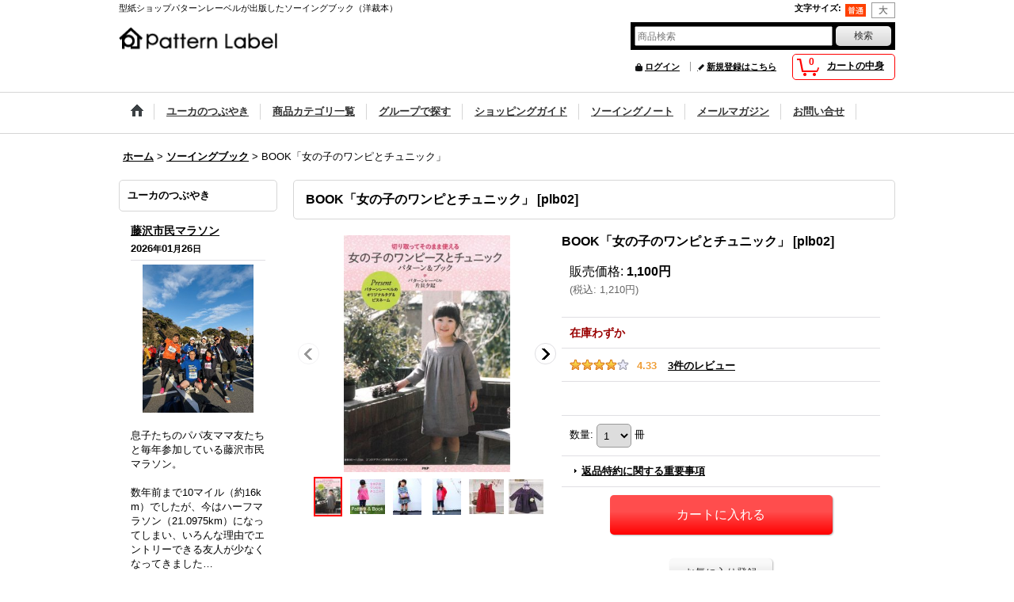

--- FILE ---
content_type: text/html; charset=UTF-8
request_url: https://www.pattern-label.com/product/174
body_size: 32345
content:
<!DOCTYPE html><html lang="ja">
<head prefix="og: http://ogp.me/ns# fb: http://ogp.me/ns/fb# product: http://ogp.me/ns/product#">
    <meta charset="utf-8" />
    <title>切り取ってそのまま使える　女の子のワンピースとチュニック　パターン＆ブック</title>
    <meta name="keywords" content="型紙,パターン,洋裁,ソーイング,洋裁本,作り方,女の子,ワンピース,チュニック" />
    <meta name="description" content="型紙ショップパターンレーベルのSewing Book。著者・監修　片貝夕起。PHPエディターズ・グループ発行。 切り取ってそのまま使える洋裁型紙付き。女の子のワンピースとチュニック　パターン＆ブック。" />
    <meta property="og:url" content="https://www.pattern-label.com/product/174" />
    <meta property="og:site_name" content="パターンレーベル" />
    <meta property="og:title" content="BOOK「女の子のワンピとチュニック」" />
    <meta property="og:description" content="パターンレーベルのSewing Book 切り取ってそのまま使える女の子のワンピースとチュニック　パターン＆ブック 商品概要1. スクエアネックワンピース１枚でお出掛け着として使えるスクエアネックのワ…" />
    <meta property="og:type" content="product" />
    <meta property="og:image" content="https://www.pattern-label.com/data/pattern-label/product/20220624_4b9a43.jpg" />
    <meta property="product:price:amount" content="1210" />
    <meta property="product:price:currency" content="JPY" />
    <meta property="product:product_link" content="https://www.pattern-label.com/product/174" />
    <meta name="twitter:card" content="summary_large_image">
    <meta name="twitter:site" content="@patternlabel">
    <meta name="thumbnail" content="https://www.pattern-label.com/data/pattern-label/product/20220624_4b9a43.jpg" />
    <link rel="alternate" type="application/rss+xml" title="RSS" href="https://www.pattern-label.com/rss/rss.php" />
    <link rel="canonical" href="https://www.pattern-label.com/product/174" />
    <link href="/res/layout001/style/public/font-awesome-4.7.0/css/font-awesome.min.css" rel="stylesheet" />
    <link href="https://www.pattern-label.com/res/layout001/style/common.css?1698389121" rel="stylesheet" type="text/css" media="all" />
    <link href="https://www.pattern-label.com/res/layout004/style/template.css?1811011534" rel="stylesheet" type="text/css" media="all" />
    <link href="https://www.pattern-label.com/res/layout001/style/jquery.fancybox.css" rel="stylesheet" type="text/css" media="all" />
    <link href="https://www.pattern-label.com/data/pattern-label/pc/20160114180341c54618.css?1767696176" rel="stylesheet" type="text/css" media="all" />
    <script src="https://www.pattern-label.com/res/layout004/js/public/jquery.js?v=420213"></script>
    <script src="https://www.pattern-label.com/res/layout004/js/underscore.js?v=3"></script>
    <script src="https://www.pattern-label.com/res/layout004/js/flipsnap.min.js"></script>
    <script src="https://www.pattern-label.com/res/layout004/js/pack/ocnk-min.js?1625028332"></script>
    <script src="https://www.pattern-label.com/res/layout004/js/pack/ranking-tab-min.js?1625028310"></script>
    <script src="https://www.pattern-label.com/res/layout004/js/pack/review-min.js?1457917658"></script>
<meta name="google-site-verification" content="8zXZ8FiBFMzs12kzOj4jVU4Sjr5K9kRfXHdF6CEx3tk" />
<link rel="icon" type="image/x-icon" href="https://www.pattern-label.com/data/pattern-label/image/favicon.ico">
<link rel="apple-touch-icon" sizes="180x180" href="https://www.pattern-label.com/data/pattern-label/image/apple-touch-icon-180x180.png">

<script async src="https://www.googletagmanager.com/gtag/js?id=UA-154849524-1"></script>
<script>
  window.dataLayer = window.dataLayer || [];
  function gtag(){dataLayer.push(arguments);}
  gtag('js', new Date());
  gtag('config', 'UA-154849524-1');
</script>

<script type="text/javascript">
var ocnkPopupProtocol = location.protocol;

var popupService = {
    serverDomain: ocnkPopupProtocol + '//www.ocnk-popup.net',
    popup_shop_key: 'f4da7676adb69abb273c4fd6f933a4da254f7681fed9078ea4a5858e4f10fc88'
};

var ocnkPopupScript = document.createElement('script');
ocnkPopupScript.type = "text/javascript";
ocnkPopupScript.src = popupService.serverDomain + '/api/js/popup.min.js';
document.head.appendChild(ocnkPopupScript);

var ocnkPopupStyle = document.createElement('link');
ocnkPopupStyle.type = 'text/css';
ocnkPopupStyle.rel = 'stylesheet';
ocnkPopupStyle.href = popupService.serverDomain + '/api/css/popup.css';;
document.head.appendChild(ocnkPopupStyle);
</script>

<script type="application/ld+json">{"@context":"http:\/\/schema.org","@id":"https:\/\/www.pattern-label.com\/product\/174","@type":"Product","name":"BOOK\u300c\u5973\u306e\u5b50\u306e\u30ef\u30f3\u30d4\u3068\u30c1\u30e5\u30cb\u30c3\u30af\u300d","image":"https:\/\/www.pattern-label.com\/data\/pattern-label\/product\/20220624_4b9a43.jpg","description":"\u30d1\u30bf\u30fc\u30f3\u30ec\u30fc\u30d9\u30eb\u306eSewing Book \u5207\u308a\u53d6\u3063\u3066\u305d\u306e\u307e\u307e\u4f7f\u3048\u308b\u5973\u306e\u5b50\u306e\u30ef\u30f3\u30d4\u30fc\u30b9\u3068\u30c1\u30e5\u30cb\u30c3\u30af\u3000\u30d1\u30bf\u30fc\u30f3\uff06\u30d6\u30c3\u30af \u5546\u54c1\u6982\u89811. \u30b9\u30af\u30a8\u30a2\u30cd\u30c3\u30af\u30ef\u30f3\u30d4\u30fc\u30b9\uff11\u679a\u3067\u304a\u51fa\u639b\u3051\u7740\u3068\u3057\u3066\u4f7f\u3048\u308b\u30b9\u30af\u30a8\u30a2\u30cd\u30c3\u30af\u306e\u30ef\u2026","aggregateRating":{"@type":"AggregateRating","ratingValue":"4.33","bestRating":"5","worstRating":"1","ratingCount":"3"}}</script></head>

<body class="detail_page_body category26_detail_page_body detail_group3" id="detail_page_174">
<div id="fb-root"></div>
<script>
    (function(d, s, id) {
    var js, fjs = d.getElementsByTagName(s)[0];
    if (d.getElementById(id)) return;
    js = d.createElement(s); js.id = id; js.async = true;js.src = "//connect.facebook.net/ja_JP/sdk.js#xfbml=1&version=v3.1&autoLogAppEvents=1";
        fjs.parentNode.insertBefore(js, fjs);
    }(document, 'script', 'facebook-jssdk'));
</script>
<div id="container" class="jpn_version visitor">
<div id="inner_container"> 

    <header role="banner">
        <div id="header_container">
            <div id="header">

                <div id="inner_header">

                    <div id="header_top" class="fix_center clearfix">
                        <div id="copy" class="header_top_800">
型紙ショップパターンレーベルが出版したソーイングブック（洋裁本）
                        </div>
                        <div id="header_font_setting">
                            <div class="font_setting">
                                <span class="set_font_title">文字サイズ<span class="colon">:</span></span>
                                <span class="set_font_normal"></span><span class="set_font_large"></span>
                            </div>
                        </div>
                    </div>

                    <div id="header_middle" class="fix_center clearfix">
                        <div id="shoplogo" itemscope="itemscope" itemtype="http://schema.org/Organization">
                            <a itemprop="url" href="https://www.pattern-label.com">
                                <img itemprop="logo" src="https://www.pattern-label.com/data/pattern-label/image/20160115_cf7519.gif" width="200" height="40" alt="パターンレーベル" />
                            </a>
                        </div>
                        <div id="search" itemscope="itemscope" itemtype="http://schema.org/WebSite">
                            <meta itemprop="url" content="https://www.pattern-label.com" />
                            <form class="search_form" method="get" action="https://www.pattern-label.com/product-list" role="search" itemprop="potentialAction" itemscope="itemscope" itemtype="http://schema.org/SearchAction">
                                <meta itemprop="target" content="https://www.pattern-label.com/product-list/?keyword={keyword}" />
                                <input type="search" class="largesize searchform" name="keyword" value="" placeholder="商品検索" itemprop="query-input" />
                                <span class="global_btn"><input type="submit" class="searchinput btn_size_small btn_color_common" name="Submit" value="検索" /></span>
                            </form>
                        </div>
                    </div>

                    <div id="header_bottom" class="fix_center clearfix">
                        <div id="carttop">
                            <div class="shopping_cart_button has_cart_popup" data-empty-text="">
                                <div class="cartbtn">
                                    <a href="https://www.pattern-label.com/cart">
                                        <span class="cartquantity">0</span>
                                        <span class="cartbtn_text">カートの中身</span>
                                    </a>
                                </div>
                            </div>
                        </div>

                        <div class="signin guestmember">
                            <div class="signin_box">
                                <ul>
                                    <li class="signin_top">
                                        <a href="https://www.pattern-label.com/member-login" class="secure_link">ログイン</a>
                                    </li>
                                    <li class="register_top">
                                        <a href="https://www.pattern-label.com/register" class="secure_link">新規登録はこちら</a>
                                    </li>
                                </ul>
                            </div>
                        </div>
                    </div>

                </div>

                <nav role="navigation">
                    <div id="header_navigation">
                        <div id="globalnavi" class="clearfix" data-drilldown="off">
                            <ul class="fix_center clearfix pre_load_nav dropdown">
                                <li class="header_nav h_home posleft">
                                    <a href="https://www.pattern-label.com/" class="nav_link"><span class="nav_box"><img src="https://www.pattern-label.com/res/layout004/img/navi_home_bg.gif" data-x2="https://www.pattern-label.com/res/layout004/img/navi_home_bg_x2.gif" width="45" height="45" alt="ホーム" /></span></a>
                                </li>
                                <li class="header_nav h_diary">
                                    <a href="https://www.pattern-label.com/diary" class="nav_link"><span class="nav_box">ユーカのつぶやき</span></a>
                                </li>
                                <li class="header_nav h_category">
                                    <div class="header_category">
                                        <a href="javascript:void(0);" class="nav_link"><span class="nav_box">商品カテゴリ一覧</span></a>
                                    </div>
                                    <ul class="sub_menu">
                                        <li class="all_items">
                                            <div class="sub_menu_button">
                                                <a href="https://www.pattern-label.com/product-list" class="item_list_link">全商品</a>
                                            </div>
                                        </li>
                                        <li class="h_maincategory1">
                                            <div class="sub_menu_button">
                                                <!-- one.content: 型紙一覧 -->
                                                <a href="javascript:void(0);" class="parent_category">
                                                                                                        <span class="nav_text">型紙一覧</span>
                                                </a>
                                            </div>
                                            <ul class="sub_menu">
                                                <li class="all_items">
                                                    <a href="https://www.pattern-label.com/product-list/1" class="item_list_link">全商品 (型紙一覧)</a>
                                                </li>
                                                <li class="h_subcategory14">
                                                    <a href="https://www.pattern-label.com/product-list/14" class="item_list_link">
                                                                                                                <span class="nav_text">レディースの型紙</span>
                                                    </a>
                                                </li>
                                                <li class="h_subcategory4">
                                                    <a href="https://www.pattern-label.com/product-list/4" class="item_list_link">
                                                                                                                <span class="nav_text">バッグの型紙</span>
                                                    </a>
                                                </li>
                                                <li class="h_subcategory32">
                                                    <a href="https://www.pattern-label.com/product-list/32" class="item_list_link">
                                                                                                                <span class="nav_text">メンズ・ユニセックスの型紙</span>
                                                    </a>
                                                </li>
                                                <li class="h_subcategory19">
                                                    <a href="https://www.pattern-label.com/product-list/19" class="item_list_link">
                                                                                                                <span class="nav_text">生活雑貨の型紙</span>
                                                    </a>
                                                </li>
                                                <li class="h_subcategory3">
                                                    <a href="https://www.pattern-label.com/product-list/3" class="item_list_link">
                                                                                                                <span class="nav_text">キッズ&amp;ジュニアの型紙</span>
                                                    </a>
                                                </li>
                                                <li class="h_subcategory2">
                                                    <a href="https://www.pattern-label.com/product-list/2" class="item_list_link">
                                                                                                                <span class="nav_text">ベビーの型紙</span>
                                                    </a>
                                                </li>
                                                <li class="h_subcategory5">
                                                    <a href="https://www.pattern-label.com/product-list/5" class="item_list_link">
                                                                                                                <span class="nav_text">帽子の型紙</span>
                                                    </a>
                                                </li>
                                                <li class="h_subcategory30 posbottom">
                                                    <a href="https://www.pattern-label.com/product-list/30" class="item_list_link">
                                                                                                                <span class="nav_text">オプション型紙</span>
                                                    </a>
                                                </li>
                                            </ul>
                                        </li>
                                        <li class="h_maincategory37">
                                            <div class="sub_menu_button">
                                                <!-- one.content: キット商品 -->
                                                <a href="https://www.pattern-label.com/product-list/37" class="item_list_link">
                                                                                                        <span class="nav_text">キット商品</span>
                                                </a>
                                            </div>
                                        </li>
                                        <li class="h_maincategory10">
                                            <div class="sub_menu_button">
                                                <!-- one.content: 材料 -->
                                                <a href="javascript:void(0);" class="parent_category">
                                                                                                        <span class="nav_text">材料</span>
                                                </a>
                                            </div>
                                            <ul class="sub_menu">
                                                <li class="all_items">
                                                    <a href="https://www.pattern-label.com/product-list/10" class="item_list_link">全商品 (材料)</a>
                                                </li>
                                                <li class="h_subcategory16">
                                                    <a href="https://www.pattern-label.com/product-list/16" class="item_list_link">
                                                                                                                <span class="nav_text">ファスナーセット</span>
                                                    </a>
                                                </li>
                                                <li class="h_subcategory11">
                                                    <a href="https://www.pattern-label.com/product-list/11" class="item_list_link">
                                                                                                                <span class="nav_text">オリジナルタグ</span>
                                                    </a>
                                                </li>
                                                <li class="h_subcategory28 posbottom">
                                                    <a href="https://www.pattern-label.com/product-list/28" class="item_list_link">
                                                                                                                <span class="nav_text">その他の材料</span>
                                                    </a>
                                                </li>
                                            </ul>
                                        </li>
                                        <li class="h_maincategory26">
                                            <div class="sub_menu_button">
                                                <!-- one.content: ソーイングブック -->
                                                <a href="https://www.pattern-label.com/product-list/26" class="item_list_link">
                                                                                                        <span class="nav_text">ソーイングブック</span>
                                                </a>
                                            </div>
                                        </li>
                                        <li class="h_maincategory36">
                                            <div class="sub_menu_button">
                                                <!-- one.content: おすすめ道具 -->
                                                <a href="https://www.pattern-label.com/product-list/36" class="item_list_link">
                                                                                                        <span class="nav_text">おすすめ道具</span>
                                                </a>
                                            </div>
                                        </li>
                                        <li class="h_maincategory23">
                                            <div class="sub_menu_button">
                                                <!-- one.content: プレゼント型紙 -->
                                                <a href="javascript:void(0);" class="parent_category">
                                                                                                        <span class="nav_text">プレゼント型紙</span>
                                                </a>
                                            </div>
                                            <ul class="sub_menu">
                                                <li class="all_items">
                                                    <a href="https://www.pattern-label.com/product-list/23" class="item_list_link">全商品 (プレゼント型紙)</a>
                                                </li>
                                                <li class="h_subcategory38">
                                                    <a href="https://www.pattern-label.com/product-list/38" class="item_list_link">
                                                                                                                <span class="nav_text">洋服のプレゼント型紙</span>
                                                    </a>
                                                </li>
                                                <li class="h_subcategory34 posbottom">
                                                    <a href="https://www.pattern-label.com/product-list/34" class="item_list_link">
                                                                                                                <span class="nav_text">雑貨のプレゼント型紙</span>
                                                    </a>
                                                </li>
                                            </ul>
                                        </li>
                                        <li class="h_maincategory20">
                                            <div class="sub_menu_button">
                                                <!-- one.content: 生産終了アイテム -->
                                                <a href="https://www.pattern-label.com/product-list/20" class="item_list_link">
                                                                                                        <span class="nav_text">生産終了アイテム</span>
                                                </a>
                                            </div>
                                        </li>
                                        <li class="h_maincategory35">
                                            <div class="sub_menu_button">
                                                <!-- one.content: ワークショップ -->
                                                <a href="https://www.pattern-label.com/product-list/35" class="item_list_link">
                                                                                                        <span class="nav_text">ワークショップ</span>
                                                </a>
                                            </div>
                                        </li>
                                    </ul>
                                </li>
                                <li class="header_nav h_group">
                                    <div class="header_group">
                                        <a href="javascript:void(0);" class="nav_link"><span class="nav_box">グループで探す</span></a>
                                    </div>
                                    <ul class="sub_menu">
                                        <li class="h_group23">
                                            <a href="https://www.pattern-label.com/product-group/23" class="item_list_link">
                                                                                                <span class="nav_text">ワンコイン500円</span>
                                            </a>
                                        </li>
                                        <li class="h_group16">
                                            <a href="https://www.pattern-label.com/product-group/16" class="item_list_link">
                                                                                                <span class="nav_text">50cmの生地で作れる</span>
                                            </a>
                                        </li>
                                        <li class="h_group14">
                                            <a href="https://www.pattern-label.com/product-group/14" class="item_list_link">
                                                                                                <span class="nav_text">バザーやプレゼントに</span>
                                            </a>
                                        </li>
                                        <li class="h_group3">
                                            <a href="https://www.pattern-label.com/product-group/3" class="item_list_link">
                                                                                                <span class="nav_text">初心者さんにお薦め</span>
                                            </a>
                                        </li>
                                        <li class="h_group20">
                                            <a href="https://www.pattern-label.com/product-group/20" class="item_list_link">
                                                                                                <span class="nav_text">ジグザグミシン不要</span>
                                            </a>
                                        </li>
                                        <li class="h_group19">
                                            <a href="https://www.pattern-label.com/product-group/19" class="item_list_link">
                                                                                                <span class="nav_text">入園・入学・進学準備</span>
                                            </a>
                                        </li>
                                        <li class="h_group24">
                                            <a href="https://www.pattern-label.com/product-group/24" class="item_list_link">
                                                                                                <span class="nav_text">晴れの日のお洋服</span>
                                            </a>
                                        </li>
                                        <li class="h_group25">
                                            <a href="https://www.pattern-label.com/product-group/25" class="item_list_link">
                                                                                                <span class="nav_text">オフィスやお食事会に</span>
                                            </a>
                                        </li>
                                        <li class="h_group15">
                                            <a href="https://www.pattern-label.com/product-group/15" class="item_list_link">
                                                                                                <span class="nav_text">ベビーサイズあり</span>
                                            </a>
                                        </li>
                                        <li class="h_group29">
                                            <a href="https://www.pattern-label.com/product-group/29" class="item_list_link">
                                                                                                <span class="nav_text">お求め易くなりました♪</span>
                                            </a>
                                        </li>
                                        <li class="h_group17">
                                            <a href="https://www.pattern-label.com/product-group/17" class="item_list_link">
                                                                                                <span class="nav_text">結婚式や発表会に</span>
                                            </a>
                                        </li>
                                        <li class="h_group18">
                                            <a href="https://www.pattern-label.com/product-group/18" class="item_list_link">
                                                                                                <span class="nav_text">ジュニアサイズあり</span>
                                            </a>
                                        </li>
                                        <li class="h_group12">
                                            <a href="https://www.pattern-label.com/product-group/12" class="item_list_link">
                                                                                                <span class="nav_text">スキルアップできる</span>
                                            </a>
                                        </li>
                                        <li class="h_group32">
                                            <a href="https://www.pattern-label.com/product-group/32" class="item_list_link">
                                                                                                <span class="nav_text">生産終了セール</span>
                                            </a>
                                        </li>
                                        <li class="h_group11">
                                            <a href="https://www.pattern-label.com/product-group/11" class="item_list_link">
                                                                                                <span class="nav_text">セール会場</span>
                                            </a>
                                        </li>
                                    </ul>
                                </li>
                                <li class="header_nav h_page_2">
                                    <a href="https://www.pattern-label.com/page/2" class="nav_link"><span class="nav_box">ショッピングガイド</span></a>
                                </li>
                                <li class="header_nav h_bbs">
                                    <a href="https://note.com/youka_ptl/" class="nav_link" target="_blank"><span class="nav_box">ソーイングノート</span></a>
                                </li>
                                <li class="header_nav h_mailmagazine">
                                    <a href="https://www.pattern-label.com/mail" class="nav_link secure_link"><span class="nav_box">メールマガジン</span></a>
                                </li>
                                <li class="header_nav h_inquiry posright">
                                    <a href="https://www.pattern-label.com/contact" class="nav_link secure_link"><span class="nav_box">お問い合せ</span></a>
                                </li>
                            </ul>
                        </div>
                    </div>
                </nav>

            </div>        </div>
    </header>

    <div id="contents">
        <div id="inner_contents" class="fix_center clearfix">

<div id="pan">
    <ol class="breadcrumb_list" itemscope itemtype="https://schema.org/BreadcrumbList">
        <li class="breadcrumb_nav pannavi1" itemprop="itemListElement" itemscope itemtype="https://schema.org/ListItem">
            <a href="https://www.pattern-label.com/" itemprop="item">
                <span class="breadcrumb_text" itemprop="name">ホーム</span>
            </a>
            <meta itemprop="position" content="1">
        </li>
        <li class="breadcrumb_nav pannavi2" itemprop="itemListElement" itemscope itemtype="https://schema.org/ListItem">
            <span class="gt">&gt;</span>
            <a href="https://www.pattern-label.com/product-list/26" itemprop="item" class="item_list_link">
                <span class="breadcrumb_text" itemprop="name">ソーイングブック</span>
            </a>
            <meta itemprop="position" content="2">
        </li>
        <li class="breadcrumb_nav" itemprop="itemListElement" itemscope itemtype="https://schema.org/ListItem">
            <span class="gt">&gt;</span>
                <span class="thispage" itemprop="name">BOOK「女の子のワンピとチュニック」</span>
            <meta itemprop="position" content="3">
        </li>
    </ol>
</div>

            <div id="leftcol" class="side_col" role="complementary">


                <article>
                    <div class="side_box diary">
                        <div class="section_title">
                            <h2>ユーカのつぶやき</h2>
                        </div>
                        <div class="side_contents diary_contents">
                        <div class="tarticle_data diary_data">
                            <h3>
                                <a href="https://www.pattern-label.com/diary">
                                    藤沢市民マラソン
                                </a>
                            </h3>
                                                        <time class="article_date" datetime="2026-01-26">
                                2026<span class="format">年</span>01<span class="format">月</span>26<span class="format">日</span>
                            </time>
                                                        <div class="diary_inner_data layout140">
                                <div class="global_photo diary_photo">
                                    <img src="https://www.pattern-label.com/data/pattern-label/_/696d6167652f32303236303132365f6236383134622e6a706567003238300000660066.jpg" width="140" alt="藤沢市民マラソン" />
                                </div>
                                <div class="ph_article">
息子たちのパパ友ママ友たちと毎年参加している藤沢市民マラソン。<br />
<br />
数年前まで10マイル（約16km）でしたが、今はハーフマラソン（21.0975km）になってしまい、いろんな理由でエントリーできる友人が少なくなってきました…<br />
<br />
私もハーフは無理だなぁと思いつつも、みんなと同じ時間を共有したくてエントリー！<br />
<br />
短距離の走り方で長い距離を走ると必ず痛みがでるので、慎重に様子をみながら限界値で途中棄権しました♪<br />
<br />
昨日の湘南は、風もほとんどなく、青い空と富士山がとってもきれいな最高のお天気でした。<br />
<br />
大会後は、藤沢市を代表する楽しいメンバーたちと<a href="https://www.instagram.com/p/DT827LxE2l1/?img_index=4" target="_blank">打ち上げ</a>！<br />
<br />
朝早くから日が暮れるまで湘南を満喫して、たっぷりパワーチャージができました♪
                                </div>
                            </div>
                        </div>
                        </div>
                    </div>
                </article>
                <div class="side_box freearea_box" data-free="c4">
<!-- メイン：タイトル+内容用 -->
<div class="main_box">
<div class="section_title">
<h2>SNS・LINE etc.</h2>
</div>

<div class="main_contents whatnew_contents">

</div>
<center><div class="box_1"><a href="https://www.instagram.com/patternlabel/" ><img src="https://www.pattern-label.com/data/pattern-label/image/IG_Glyph_Fill.png"  aline="center" alt="insta" border="0" ></a><br />
<center><p>パターンレーベル<br />
公式Instagram</p></div><br /></center><br />

<center><div class="box_1"><img src="https://www.pattern-label.com/data/pattern-label/image/LINE_icom.png"><br />
<A Href="https://lin.ee/0hQNfVj" Target="_blank"><center><p>パターンレーベル<br />
公式LINE</p></A></div><br /></center><br />

<center><div class="box_1"><A Href="https://www.pattern-label.com/mail" ><img src="https://www.pattern-label.com/data/pattern-label/image/melma.png" alt="メルマガ登録" width="" height="" border="0" /></A><br />
<center><p>パターンレーベル<br />
メールマガジン</p></center></div></center><br />




</div>
                </div>
                <article>
                    <div class="side_box item_box item_ranking ranking has_ranking_tab">
                                                <div class="section_title">
                            <h2>
                                週間人気ランキング
                            </h2>
                        </div>
                                                                                                                        <div class="side_contents ranking_contents">
                                                        <div class="ranking_desc side_desc">
                                <div class="list_comment">
                                                                        毎週更新！ご注文の多いアイテムをご紹介しております（2026年1月26日更新）
                                                                    </div>
                            </div>
                                                                                                                <div class="ranking_navigation ranking_select_box">
    <div class="inner_ranking_select_box">
        <label class="sort_label" for="select_ranking_unit">
            <span class="sort_item_label">
                週間人気ランキング
                <span class="colon">:</span>
            </span>
        </label>
        <div class="ranking_unit_search" data-main-label="ランキング" data-un-selectable-class-name data-initialization="on" data-move-changed="on">
            <form>
                <span class="main_unit_search">
                    <select class="ranking_unit_select" id="select_ranking_unit">
                                                <option value="1" selected>総合ランキング</option>
                                                <option value="5">レディース編</option>
                                                <option value="2">バッグ編</option>
                                                <option value="3">生活雑貨編</option>
                                                <option value="4">ファスナー・資材編</option>
                                                <option value="6">メンズ&ユニセックス編</option>
                                                <option value="7">キッズ&ジュニア編</option>
                                                <option value="8">洋裁道具編</option>
                                            </select>
                </span>
            </form>
        </div>
    </div>
</div>
                                                                                                                                                            <div class="itemlist_box" data-ranking-unit="1" id="itemlist_box1">
                                                                        <ul class="layout120 item_list clearfix">
                                            <li class="list_item_cell list_item_246 postop posright ranking1 ranking_unit1 up_to_10th">
                                        <div class="item_data" data-product-id="246">
                                            <p class="item_rankno"><span class="rankno rankno1">No.1</span></p>
                                                <a href="https://www.pattern-label.com/product/246" class="item_data_link">
                                                    <div class="global_photo itemph_ranking_246">
                                                        <img src="https://www.pattern-label.com/data/pattern-label/_/70726f647563742f32303135303232375f3764323666322e6a7067003132300000660066.jpg" data-x2="https://www.pattern-label.com/data/pattern-label/_/70726f647563742f32303135303232375f3764323666322e6a7067003234300000740066.jpg" alt="ハイウエストワンピ" width="120" height="150" />
                                                    </div>

                                                    <p class="item_name">
                                                        <span class="goods_name">ハイウエストワンピ</span>
                                                        <wbr /><span class="model_number"><span class="bracket">[</span><span class="model_number_value">pk-45</span><span class="bracket">]</span></span>
                                                    </p>
                                                    <p class="common_icon">
                                                    </p>

                                                    <div class="item_info">
                                                    <div class="price">
                                                        <p class="selling_price">
                                                            <span class="figure">1,190円<img src="https://www.pattern-label.com/res/layout001/img/all/spacer.gif" alt="" width="1" height="1" class="break_marking" />～<img src="https://www.pattern-label.com/res/layout001/img/all/spacer.gif" alt="" width="1" height="1" class="break_marking" />1,390円</span>                                                        </p>
                                                        <p class="tax_incl_price">
                                                            <span class="round_bracket">(</span><span class="price_label">税込<span class="colon">:</span></span>
                                                            <span class="figure">1,309円<img src="https://www.pattern-label.com/res/layout001/img/all/spacer.gif" alt="" width="1" height="1" class="break_marking" />～<img src="https://www.pattern-label.com/res/layout001/img/all/spacer.gif" alt="" width="1" height="1" class="break_marking" />1,529円</span><span class="round_bracket">)</span>
                                                        </p>
                                                    </div>
                                                    <div class="common_icon rating_icon small_rating_icon">
                                                        <abbr title="5段階評価のうち 4.81" class="rating_star"><span class="star_icon star_full"></span><span class="star_icon star_full"></span><span class="star_icon star_full"></span><span class="star_icon star_full"></span><span class="star_icon star_half"></span></abbr><span class="review_number"><span class="review_rating_count">11</span><span class="review_rating_suffix">件</span></span>
                                                    </div>



                                                    </div>
                                                </a>
                                        </div>
                                    </li>
                                            <li class="list_item_cell list_item_161 posbottom posleft ranking2 ranking_unit1 up_to_10th">
                                        <div class="item_data" data-product-id="161">
                                            <p class="item_rankno"><span class="rankno rankno2">No.2</span></p>
                                                <a href="https://www.pattern-label.com/product/161" class="item_data_link">
                                                    <div class="global_photo itemph_ranking_161">
                                                        <img src="https://www.pattern-label.com/data/pattern-label/_/70726f647563742f32303137313130375f6531333939342e6a7067003132300000660066.jpg" data-x2="https://www.pattern-label.com/data/pattern-label/_/70726f647563742f32303137313130375f6531333939342e6a7067003234300000740066.jpg" alt="ストレートパンツ" width="120" height="180" />
                                                    </div>

                                                    <p class="item_name">
                                                        <span class="goods_name">ストレートパンツ</span>
                                                        <wbr /><span class="model_number"><span class="bracket">[</span><span class="model_number_value">pk-38</span><span class="bracket">]</span></span>
                                                    </p>
                                                    <p class="common_icon">
                                                    </p>

                                                    <div class="item_info">
                                                    <div class="price">
                                                        <p class="selling_price">
                                                            <span class="figure">1,130円<img src="https://www.pattern-label.com/res/layout001/img/all/spacer.gif" alt="" width="1" height="1" class="break_marking" />～<img src="https://www.pattern-label.com/res/layout001/img/all/spacer.gif" alt="" width="1" height="1" class="break_marking" />1,230円</span>                                                        </p>
                                                        <p class="tax_incl_price">
                                                            <span class="round_bracket">(</span><span class="price_label">税込<span class="colon">:</span></span>
                                                            <span class="figure">1,243円<img src="https://www.pattern-label.com/res/layout001/img/all/spacer.gif" alt="" width="1" height="1" class="break_marking" />～<img src="https://www.pattern-label.com/res/layout001/img/all/spacer.gif" alt="" width="1" height="1" class="break_marking" />1,353円</span><span class="round_bracket">)</span>
                                                        </p>
                                                    </div>
                                                    <div class="common_icon rating_icon small_rating_icon">
                                                        <abbr title="5段階評価のうち 4.86" class="rating_star"><span class="star_icon star_full"></span><span class="star_icon star_full"></span><span class="star_icon star_full"></span><span class="star_icon star_full"></span><span class="star_icon star_half"></span></abbr><span class="review_number"><span class="review_rating_count">15</span><span class="review_rating_suffix">件</span></span>
                                                    </div>



                                                    </div>
                                                </a>
                                        </div>
                                    </li>
                                            <li class="list_item_cell list_item_464 posbottom poscenter ranking3 ranking_unit1 up_to_10th">
                                        <div class="item_data" data-product-id="464">
                                            <p class="item_rankno"><span class="rankno rankno3">No.3</span></p>
                                                <a href="https://www.pattern-label.com/product/464" class="item_data_link">
                                                    <div class="global_photo itemph_ranking_464">
                                                        <img src="https://www.pattern-label.com/data/pattern-label/_/70726f647563742f32303235303330345f6366613266382e6a7067003132300000660066.jpg" data-x2="https://www.pattern-label.com/data/pattern-label/_/70726f647563742f32303235303330345f6366613266382e6a7067003234300000740066.jpg" alt="ハイウエストマキシスカート" width="120" height="149" />
                                                    </div>

                                                    <p class="item_name">
                                                        <span class="goods_name">ハイウエストマキシスカート</span>
                                                        <wbr /><span class="model_number"><span class="bracket">[</span><span class="model_number_value">pl-36</span><span class="bracket">]</span></span>
                                                    </p>
                                                    <p class="common_icon">
                                                        <img src="https://www.pattern-label.com/res/css4/img/new.gif" data-x2="https://www.pattern-label.com/res/css4/img/new.gif" width="60" height="15" class="icon_new" alt="" />
                                                    </p>

                                                    <div class="item_info">
                                                    <div class="price">
                                                        <p class="selling_price">
                                                            <span class="figure">1,590円<img src="https://www.pattern-label.com/res/layout001/img/all/spacer.gif" alt="" width="1" height="1" class="break_marking" />～<img src="https://www.pattern-label.com/res/layout001/img/all/spacer.gif" alt="" width="1" height="1" class="break_marking" />1,890円</span>                                                        </p>
                                                        <p class="tax_incl_price">
                                                            <span class="round_bracket">(</span><span class="price_label">税込<span class="colon">:</span></span>
                                                            <span class="figure">1,749円<img src="https://www.pattern-label.com/res/layout001/img/all/spacer.gif" alt="" width="1" height="1" class="break_marking" />～<img src="https://www.pattern-label.com/res/layout001/img/all/spacer.gif" alt="" width="1" height="1" class="break_marking" />2,079円</span><span class="round_bracket">)</span>
                                                        </p>
                                                    </div>
                                                    <div class="common_icon rating_icon small_rating_icon">
                                                        <abbr title="5段階評価のうち 5.00" class="rating_star"><span class="star_icon star_full"></span><span class="star_icon star_full"></span><span class="star_icon star_full"></span><span class="star_icon star_full"></span><span class="star_icon star_full"></span></abbr><span class="review_number"><span class="review_rating_count">2</span><span class="review_rating_suffix">件</span></span>
                                                    </div>



                                                    </div>
                                                </a>
                                        </div>
                                    </li>
                                            <li class="list_item_cell list_item_430 posbottom poscenter ranking4 ranking_unit1 up_to_10th">
                                        <div class="item_data" data-product-id="430">
                                            <p class="item_rankno"><span class="rankno rankno4">No.4</span></p>
                                                <a href="https://www.pattern-label.com/product/430" class="item_data_link">
                                                    <div class="global_photo itemph_ranking_430">
                                                        <img src="https://www.pattern-label.com/data/pattern-label/_/70726f647563742f32303232313130315f3139363334612e6a7067003132300000660066.jpg" data-x2="https://www.pattern-label.com/data/pattern-label/_/70726f647563742f32303232313130315f3139363334612e6a7067003234300000740066.jpg" alt="イージーストレートパンツ" width="120" height="150" />
                                                    </div>

                                                    <p class="item_name">
                                                        <span class="goods_name">イージーストレートパンツ</span>
                                                        <wbr /><span class="model_number"><span class="bracket">[</span><span class="model_number_value">pl-31</span><span class="bracket">]</span></span>
                                                    </p>
                                                    <p class="common_icon">
                                                    </p>

                                                    <div class="item_info">
                                                    <div class="price">
                                                        <p class="selling_price">
                                                            <span class="figure">1,490円<img src="https://www.pattern-label.com/res/layout001/img/all/spacer.gif" alt="" width="1" height="1" class="break_marking" />～<img src="https://www.pattern-label.com/res/layout001/img/all/spacer.gif" alt="" width="1" height="1" class="break_marking" />1,790円</span>                                                        </p>
                                                        <p class="tax_incl_price">
                                                            <span class="round_bracket">(</span><span class="price_label">税込<span class="colon">:</span></span>
                                                            <span class="figure">1,639円<img src="https://www.pattern-label.com/res/layout001/img/all/spacer.gif" alt="" width="1" height="1" class="break_marking" />～<img src="https://www.pattern-label.com/res/layout001/img/all/spacer.gif" alt="" width="1" height="1" class="break_marking" />1,969円</span><span class="round_bracket">)</span>
                                                        </p>
                                                    </div>
                                                    <div class="common_icon rating_icon small_rating_icon">
                                                        <abbr title="5段階評価のうち 4.75" class="rating_star"><span class="star_icon star_full"></span><span class="star_icon star_full"></span><span class="star_icon star_full"></span><span class="star_icon star_full"></span><span class="star_icon star_half"></span></abbr><span class="review_number"><span class="review_rating_count">4</span><span class="review_rating_suffix">件</span></span>
                                                    </div>



                                                    </div>
                                                </a>
                                        </div>
                                    </li>
                                            <li class="list_item_cell list_item_447 posbottom posright ranking5 ranking_unit1 up_to_10th">
                                        <div class="item_data" data-product-id="447">
                                            <p class="item_rankno"><span class="rankno rankno5">No.5</span></p>
                                                <a href="https://www.pattern-label.com/product/447" class="item_data_link">
                                                    <div class="global_photo itemph_ranking_447">
                                                        <img src="https://www.pattern-label.com/data/pattern-label/_/70726f647563742f32303233313133305f6430633839662e6a7067003132300000660066.jpg" data-x2="https://www.pattern-label.com/data/pattern-label/_/70726f647563742f32303233313133305f6430633839662e6a7067003234300000740066.jpg" alt="テントドレス" width="120" height="168" />
                                                    </div>

                                                    <p class="item_name">
                                                        <span class="goods_name">テントドレス</span>
                                                        <wbr /><span class="model_number"><span class="bracket">[</span><span class="model_number_value">pl-34</span><span class="bracket">]</span></span>
                                                    </p>
                                                    <p class="common_icon">
                                                        <img src="https://www.pattern-label.com/res/css4/img/new.gif" data-x2="https://www.pattern-label.com/res/css4/img/new.gif" width="60" height="15" class="icon_new" alt="" />
                                                    </p>

                                                    <div class="item_info">
                                                    <div class="price">
                                                        <p class="selling_price">
                                                            <span class="figure">2,090円</span>                                                        </p>
                                                        <p class="tax_incl_price">
                                                            <span class="round_bracket">(</span><span class="price_label">税込<span class="colon">:</span></span>
                                                            <span class="figure">2,299円</span><span class="round_bracket">)</span>
                                                        </p>
                                                    </div>
                                                    <p class="stock lowstock">在庫わずか</p>
                                                    <div class="common_icon rating_icon small_rating_icon">
                                                        <abbr title="5段階評価のうち 5.00" class="rating_star"><span class="star_icon star_full"></span><span class="star_icon star_full"></span><span class="star_icon star_full"></span><span class="star_icon star_full"></span><span class="star_icon star_full"></span></abbr><span class="review_number"><span class="review_rating_count">1</span><span class="review_rating_suffix">件</span></span>
                                                    </div>



                                                    </div>
                                                </a>
                                        </div>
                                    </li>
                                </ul>
                                </div>
                                                                                                                                                                <div class="itemlist_box hidden_tab_contents" data-ranking-unit="5" id="itemlist_box5">
                                                                        <ul class="layout120 item_list clearfix">
                                            <li class="list_item_cell list_item_464 postop posright ranking1 ranking_unit5 up_to_10th">
                                        <div class="item_data" data-product-id="464">
                                            <p class="item_rankno"><span class="rankno rankno1">No.1</span></p>
                                                <a href="https://www.pattern-label.com/product/464" class="item_data_link">
                                                    <div class="global_photo itemph_ranking_464">
                                                        <img src="https://www.pattern-label.com/data/pattern-label/_/70726f647563742f32303235303330345f6366613266382e6a7067003132300000660066.jpg" data-x2="https://www.pattern-label.com/data/pattern-label/_/70726f647563742f32303235303330345f6366613266382e6a7067003234300000740066.jpg" alt="ハイウエストマキシスカート" width="120" height="149" />
                                                    </div>

                                                    <p class="item_name">
                                                        <span class="goods_name">ハイウエストマキシスカート</span>
                                                        <wbr /><span class="model_number"><span class="bracket">[</span><span class="model_number_value">pl-36</span><span class="bracket">]</span></span>
                                                    </p>
                                                    <p class="common_icon">
                                                        <img src="https://www.pattern-label.com/res/css4/img/new.gif" data-x2="https://www.pattern-label.com/res/css4/img/new.gif" width="60" height="15" class="icon_new" alt="" />
                                                    </p>

                                                    <div class="item_info">
                                                    <div class="price">
                                                        <p class="selling_price">
                                                            <span class="figure">1,590円<img src="https://www.pattern-label.com/res/layout001/img/all/spacer.gif" alt="" width="1" height="1" class="break_marking" />～<img src="https://www.pattern-label.com/res/layout001/img/all/spacer.gif" alt="" width="1" height="1" class="break_marking" />1,890円</span>                                                        </p>
                                                        <p class="tax_incl_price">
                                                            <span class="round_bracket">(</span><span class="price_label">税込<span class="colon">:</span></span>
                                                            <span class="figure">1,749円<img src="https://www.pattern-label.com/res/layout001/img/all/spacer.gif" alt="" width="1" height="1" class="break_marking" />～<img src="https://www.pattern-label.com/res/layout001/img/all/spacer.gif" alt="" width="1" height="1" class="break_marking" />2,079円</span><span class="round_bracket">)</span>
                                                        </p>
                                                    </div>
                                                    <div class="common_icon rating_icon small_rating_icon">
                                                        <abbr title="5段階評価のうち 5.00" class="rating_star"><span class="star_icon star_full"></span><span class="star_icon star_full"></span><span class="star_icon star_full"></span><span class="star_icon star_full"></span><span class="star_icon star_full"></span></abbr><span class="review_number"><span class="review_rating_count">2</span><span class="review_rating_suffix">件</span></span>
                                                    </div>



                                                    </div>
                                                </a>
                                        </div>
                                    </li>
                                            <li class="list_item_cell list_item_430 posbottom posleft ranking2 ranking_unit5 up_to_10th">
                                        <div class="item_data" data-product-id="430">
                                            <p class="item_rankno"><span class="rankno rankno2">No.2</span></p>
                                                <a href="https://www.pattern-label.com/product/430" class="item_data_link">
                                                    <div class="global_photo itemph_ranking_430">
                                                        <img src="https://www.pattern-label.com/data/pattern-label/_/70726f647563742f32303232313130315f3139363334612e6a7067003132300000660066.jpg" data-x2="https://www.pattern-label.com/data/pattern-label/_/70726f647563742f32303232313130315f3139363334612e6a7067003234300000740066.jpg" alt="イージーストレートパンツ" width="120" height="150" />
                                                    </div>

                                                    <p class="item_name">
                                                        <span class="goods_name">イージーストレートパンツ</span>
                                                        <wbr /><span class="model_number"><span class="bracket">[</span><span class="model_number_value">pl-31</span><span class="bracket">]</span></span>
                                                    </p>
                                                    <p class="common_icon">
                                                    </p>

                                                    <div class="item_info">
                                                    <div class="price">
                                                        <p class="selling_price">
                                                            <span class="figure">1,490円<img src="https://www.pattern-label.com/res/layout001/img/all/spacer.gif" alt="" width="1" height="1" class="break_marking" />～<img src="https://www.pattern-label.com/res/layout001/img/all/spacer.gif" alt="" width="1" height="1" class="break_marking" />1,790円</span>                                                        </p>
                                                        <p class="tax_incl_price">
                                                            <span class="round_bracket">(</span><span class="price_label">税込<span class="colon">:</span></span>
                                                            <span class="figure">1,639円<img src="https://www.pattern-label.com/res/layout001/img/all/spacer.gif" alt="" width="1" height="1" class="break_marking" />～<img src="https://www.pattern-label.com/res/layout001/img/all/spacer.gif" alt="" width="1" height="1" class="break_marking" />1,969円</span><span class="round_bracket">)</span>
                                                        </p>
                                                    </div>
                                                    <div class="common_icon rating_icon small_rating_icon">
                                                        <abbr title="5段階評価のうち 4.75" class="rating_star"><span class="star_icon star_full"></span><span class="star_icon star_full"></span><span class="star_icon star_full"></span><span class="star_icon star_full"></span><span class="star_icon star_half"></span></abbr><span class="review_number"><span class="review_rating_count">4</span><span class="review_rating_suffix">件</span></span>
                                                    </div>



                                                    </div>
                                                </a>
                                        </div>
                                    </li>
                                            <li class="list_item_cell list_item_447 posbottom poscenter ranking3 ranking_unit5 up_to_10th">
                                        <div class="item_data" data-product-id="447">
                                            <p class="item_rankno"><span class="rankno rankno3">No.3</span></p>
                                                <a href="https://www.pattern-label.com/product/447" class="item_data_link">
                                                    <div class="global_photo itemph_ranking_447">
                                                        <img src="https://www.pattern-label.com/data/pattern-label/_/70726f647563742f32303233313133305f6430633839662e6a7067003132300000660066.jpg" data-x2="https://www.pattern-label.com/data/pattern-label/_/70726f647563742f32303233313133305f6430633839662e6a7067003234300000740066.jpg" alt="テントドレス" width="120" height="168" />
                                                    </div>

                                                    <p class="item_name">
                                                        <span class="goods_name">テントドレス</span>
                                                        <wbr /><span class="model_number"><span class="bracket">[</span><span class="model_number_value">pl-34</span><span class="bracket">]</span></span>
                                                    </p>
                                                    <p class="common_icon">
                                                        <img src="https://www.pattern-label.com/res/css4/img/new.gif" data-x2="https://www.pattern-label.com/res/css4/img/new.gif" width="60" height="15" class="icon_new" alt="" />
                                                    </p>

                                                    <div class="item_info">
                                                    <div class="price">
                                                        <p class="selling_price">
                                                            <span class="figure">2,090円</span>                                                        </p>
                                                        <p class="tax_incl_price">
                                                            <span class="round_bracket">(</span><span class="price_label">税込<span class="colon">:</span></span>
                                                            <span class="figure">2,299円</span><span class="round_bracket">)</span>
                                                        </p>
                                                    </div>
                                                    <p class="stock lowstock">在庫わずか</p>
                                                    <div class="common_icon rating_icon small_rating_icon">
                                                        <abbr title="5段階評価のうち 5.00" class="rating_star"><span class="star_icon star_full"></span><span class="star_icon star_full"></span><span class="star_icon star_full"></span><span class="star_icon star_full"></span><span class="star_icon star_full"></span></abbr><span class="review_number"><span class="review_rating_count">1</span><span class="review_rating_suffix">件</span></span>
                                                    </div>



                                                    </div>
                                                </a>
                                        </div>
                                    </li>
                                            <li class="list_item_cell list_item_292 posbottom poscenter ranking4 ranking_unit5 up_to_10th">
                                        <div class="item_data" data-product-id="292">
                                            <p class="item_rankno"><span class="rankno rankno4">No.4</span></p>
                                                <a href="https://www.pattern-label.com/product/292" class="item_data_link">
                                                    <div class="global_photo itemph_ranking_292">
                                                        <img src="https://www.pattern-label.com/data/pattern-label/_/70726f647563742f32303136313230375f3964393130632e6a7067003132300000660066.jpg" data-x2="https://www.pattern-label.com/data/pattern-label/_/70726f647563742f32303136313230375f3964393130632e6a7067003234300000740066.jpg" alt="プルオーバー割烹着" width="120" height="180" />
                                                    </div>

                                                    <p class="item_name">
                                                        <span class="goods_name">プルオーバー割烹着</span>
                                                        <wbr /><span class="model_number"><span class="bracket">[</span><span class="model_number_value">pl-20</span><span class="bracket">]</span></span>
                                                    </p>
                                                    <p class="common_icon">
                                                    </p>

                                                    <div class="item_info">
                                                    <div class="price">
                                                        <p class="selling_price">
                                                            <span class="figure">1,690円</span>                                                        </p>
                                                        <p class="tax_incl_price">
                                                            <span class="round_bracket">(</span><span class="price_label">税込<span class="colon">:</span></span>
                                                            <span class="figure">1,859円</span><span class="round_bracket">)</span>
                                                        </p>
                                                    </div>
                                                    <p class="stock lowstock">在庫わずか</p>
                                                    <div class="common_icon rating_icon small_rating_icon">
                                                        <abbr title="5段階評価のうち 4.64" class="rating_star"><span class="star_icon star_full"></span><span class="star_icon star_full"></span><span class="star_icon star_full"></span><span class="star_icon star_full"></span><span class="star_icon star_half"></span></abbr><span class="review_number"><span class="review_rating_count">25</span><span class="review_rating_suffix">件</span></span>
                                                    </div>



                                                    </div>
                                                </a>
                                        </div>
                                    </li>
                                            <li class="list_item_cell list_item_278 posbottom posright ranking5 ranking_unit5 up_to_10th">
                                        <div class="item_data" data-product-id="278">
                                            <p class="item_rankno"><span class="rankno rankno5">No.5</span></p>
                                                <a href="https://www.pattern-label.com/product/278" class="item_data_link">
                                                    <div class="global_photo itemph_ranking_278">
                                                        <img src="https://www.pattern-label.com/data/pattern-label/_/70726f647563742f32303138313032355f6461666564362e6a7067003132300000660066.jpg" data-x2="https://www.pattern-label.com/data/pattern-label/_/70726f647563742f32303138313032355f6461666564362e6a7067003234300000740066.jpg" alt="ワイドパンツ" width="120" height="168" />
                                                    </div>

                                                    <p class="item_name">
                                                        <span class="goods_name">ワイドパンツ</span>
                                                        <wbr /><span class="model_number"><span class="bracket">[</span><span class="model_number_value">pl-17</span><span class="bracket">]</span></span>
                                                    </p>
                                                    <p class="common_icon">
                                                    </p>

                                                    <div class="item_info">
                                                    <div class="price">
                                                        <p class="selling_price">
                                                            <span class="figure">1,490円<img src="https://www.pattern-label.com/res/layout001/img/all/spacer.gif" alt="" width="1" height="1" class="break_marking" />～<img src="https://www.pattern-label.com/res/layout001/img/all/spacer.gif" alt="" width="1" height="1" class="break_marking" />1,790円</span>                                                        </p>
                                                        <p class="tax_incl_price">
                                                            <span class="round_bracket">(</span><span class="price_label">税込<span class="colon">:</span></span>
                                                            <span class="figure">1,639円<img src="https://www.pattern-label.com/res/layout001/img/all/spacer.gif" alt="" width="1" height="1" class="break_marking" />～<img src="https://www.pattern-label.com/res/layout001/img/all/spacer.gif" alt="" width="1" height="1" class="break_marking" />1,969円</span><span class="round_bracket">)</span>
                                                        </p>
                                                    </div>
                                                    <div class="common_icon rating_icon small_rating_icon">
                                                        <abbr title="5段階評価のうち 4.82" class="rating_star"><span class="star_icon star_full"></span><span class="star_icon star_full"></span><span class="star_icon star_full"></span><span class="star_icon star_full"></span><span class="star_icon star_half"></span></abbr><span class="review_number"><span class="review_rating_count">39</span><span class="review_rating_suffix">件</span></span>
                                                    </div>



                                                    </div>
                                                </a>
                                        </div>
                                    </li>
                                </ul>
                                </div>
                                                                                                                                                                <div class="itemlist_box hidden_tab_contents" data-ranking-unit="2" id="itemlist_box2">
                                                                        <ul class="layout120 item_list clearfix">
                                            <li class="list_item_cell list_item_298 postop posright ranking1 ranking_unit2 up_to_10th">
                                        <div class="item_data" data-product-id="298">
                                            <p class="item_rankno"><span class="rankno rankno1">No.1</span></p>
                                                <a href="https://www.pattern-label.com/product/298" class="item_data_link">
                                                    <div class="global_photo itemph_ranking_298">
                                                        <img src="https://www.pattern-label.com/data/pattern-label/_/70726f647563742f32303137303432305f3634323332382e6a7067003132300000660066.jpg" data-x2="https://www.pattern-label.com/data/pattern-label/_/70726f647563742f32303137303432305f3634323332382e6a7067003234300000740066.jpg" alt="サコッシュ" width="120" height="120" />
                                                    </div>

                                                    <p class="item_name">
                                                        <span class="goods_name">サコッシュ</span>
                                                        <wbr /><span class="model_number"><span class="bracket">[</span><span class="model_number_value">plz-49</span><span class="bracket">]</span></span>
                                                    </p>
                                                    <p class="common_icon">
                                                    </p>

                                                    <div class="item_info">
                                                    <div class="price">
                                                        <p class="selling_price">
                                                            <span class="figure">1,090円</span>                                                        </p>
                                                        <p class="tax_incl_price">
                                                            <span class="round_bracket">(</span><span class="price_label">税込<span class="colon">:</span></span>
                                                            <span class="figure">1,199円</span><span class="round_bracket">)</span>
                                                        </p>
                                                    </div>
                                                    <p class="stock">在庫あり</p>
                                                    <div class="common_icon rating_icon small_rating_icon">
                                                        <abbr title="5段階評価のうち 4.91" class="rating_star"><span class="star_icon star_full"></span><span class="star_icon star_full"></span><span class="star_icon star_full"></span><span class="star_icon star_full"></span><span class="star_icon star_half"></span></abbr><span class="review_number"><span class="review_rating_count">49</span><span class="review_rating_suffix">件</span></span>
                                                    </div>



                                                    </div>
                                                </a>
                                        </div>
                                    </li>
                                            <li class="list_item_cell list_item_436 posbottom posleft ranking2 ranking_unit2 up_to_10th">
                                        <div class="item_data" data-product-id="436">
                                            <p class="item_rankno"><span class="rankno rankno2">No.2</span></p>
                                                <a href="https://www.pattern-label.com/product/436" class="item_data_link">
                                                    <div class="global_photo itemph_ranking_436">
                                                        <img src="https://www.pattern-label.com/data/pattern-label/_/70726f647563742f32303233303230325f3834313363652e6a7067003132300000660066.jpg" data-x2="https://www.pattern-label.com/data/pattern-label/_/70726f647563742f32303233303230325f3834313363652e6a7067003234300000740066.jpg" alt="あおりポケットトート" width="120" height="120" />
                                                    </div>

                                                    <p class="item_name">
                                                        <span class="goods_name">あおりポケットトート</span>
                                                        <wbr /><span class="model_number"><span class="bracket">[</span><span class="model_number_value">plz-63</span><span class="bracket">]</span></span>
                                                    </p>
                                                    <p class="common_icon">
                                                        <img src="https://www.pattern-label.com/res/css253/img/pickup.gif" data-x2="https://www.pattern-label.com/res/css253/img/pickup.gif" width="60" height="15" class="icon_pickup" alt="" />
                                                    </p>

                                                    <div class="item_info">
                                                    <div class="price">
                                                        <p class="selling_price">
                                                            <span class="figure">1,890円</span>                                                        </p>
                                                        <p class="tax_incl_price">
                                                            <span class="round_bracket">(</span><span class="price_label">税込<span class="colon">:</span></span>
                                                            <span class="figure">2,079円</span><span class="round_bracket">)</span>
                                                        </p>
                                                    </div>
                                                    <p class="stock lowstock">在庫わずか</p>
                                                    <div class="common_icon rating_icon small_rating_icon">
                                                        <abbr title="5段階評価のうち 5.00" class="rating_star"><span class="star_icon star_full"></span><span class="star_icon star_full"></span><span class="star_icon star_full"></span><span class="star_icon star_full"></span><span class="star_icon star_full"></span></abbr><span class="review_number"><span class="review_rating_count">18</span><span class="review_rating_suffix">件</span></span>
                                                    </div>



                                                    </div>
                                                </a>
                                        </div>
                                    </li>
                                            <li class="list_item_cell list_item_406 posbottom poscenter ranking3 ranking_unit2 up_to_10th">
                                        <div class="item_data" data-product-id="406">
                                            <p class="item_rankno"><span class="rankno rankno3">No.3</span></p>
                                                <a href="https://www.pattern-label.com/product/406" class="item_data_link">
                                                    <div class="global_photo itemph_ranking_406">
                                                        <img src="https://www.pattern-label.com/data/pattern-label/_/70726f647563742f32303231313032385f6432313034652e6a7067003132300000660066.jpg" data-x2="https://www.pattern-label.com/data/pattern-label/_/70726f647563742f32303231313032385f6432313034652e6a7067003234300000740066.jpg" alt="ミニショルダーバッグ" width="120" height="120" />
                                                    </div>

                                                    <p class="item_name">
                                                        <span class="goods_name">ミニショルダーバッグ</span>
                                                        <wbr /><span class="model_number"><span class="bracket">[</span><span class="model_number_value">plz-61</span><span class="bracket">]</span></span>
                                                    </p>
                                                    <p class="common_icon">
                                                    </p>

                                                    <div class="item_info">
                                                    <div class="price">
                                                        <p class="selling_price">
                                                            <span class="figure">500円</span>                                                        </p>
                                                        <p class="tax_incl_price">
                                                            <span class="round_bracket">(</span><span class="price_label">税込<span class="colon">:</span></span>
                                                            <span class="figure">550円</span><span class="round_bracket">)</span>
                                                        </p>
                                                    </div>
                                                    <p class="stock">在庫あり</p>
                                                    <div class="common_icon rating_icon small_rating_icon">
                                                        <abbr title="5段階評価のうち 4.66" class="rating_star"><span class="star_icon star_full"></span><span class="star_icon star_full"></span><span class="star_icon star_full"></span><span class="star_icon star_full"></span><span class="star_icon star_half"></span></abbr><span class="review_number"><span class="review_rating_count">15</span><span class="review_rating_suffix">件</span></span>
                                                    </div>



                                                    </div>
                                                </a>
                                        </div>
                                    </li>
                                            <li class="list_item_cell list_item_444 posbottom poscenter ranking4 ranking_unit2 up_to_10th">
                                        <div class="item_data" data-product-id="444">
                                            <p class="item_rankno"><span class="rankno rankno4">No.4</span></p>
                                                <a href="https://www.pattern-label.com/product/444" class="item_data_link">
                                                    <div class="global_photo itemph_ranking_444">
                                                        <img src="https://www.pattern-label.com/data/pattern-label/_/70726f647563742f32303233313031315f3734376637332e6a7067003132300000660066.jpg" data-x2="https://www.pattern-label.com/data/pattern-label/_/70726f647563742f32303233313031315f3734376637332e6a7067003234300000740066.jpg" alt="ニュースペーパーバッグ" width="120" height="120" />
                                                    </div>

                                                    <p class="item_name">
                                                        <span class="goods_name">ニュースペーパーバッグ</span>
                                                        <wbr /><span class="model_number"><span class="bracket">[</span><span class="model_number_value">plz-64</span><span class="bracket">]</span></span>
                                                    </p>
                                                    <p class="common_icon">
                                                        <img src="https://www.pattern-label.com/res/css253/img/pickup.gif" data-x2="https://www.pattern-label.com/res/css253/img/pickup.gif" width="60" height="15" class="icon_pickup" alt="" />
                                                    </p>

                                                    <div class="item_info">
                                                    <div class="price">
                                                        <p class="selling_price">
                                                            <span class="figure">1,990円</span>                                                        </p>
                                                        <p class="tax_incl_price">
                                                            <span class="round_bracket">(</span><span class="price_label">税込<span class="colon">:</span></span>
                                                            <span class="figure">2,189円</span><span class="round_bracket">)</span>
                                                        </p>
                                                    </div>
                                                    <p class="stock lowstock">在庫わずか</p>
                                                    <div class="common_icon rating_icon small_rating_icon">
                                                        <abbr title="5段階評価のうち 4.64" class="rating_star"><span class="star_icon star_full"></span><span class="star_icon star_full"></span><span class="star_icon star_full"></span><span class="star_icon star_full"></span><span class="star_icon star_half"></span></abbr><span class="review_number"><span class="review_rating_count">14</span><span class="review_rating_suffix">件</span></span>
                                                    </div>



                                                    </div>
                                                </a>
                                        </div>
                                    </li>
                                            <li class="list_item_cell list_item_471 posbottom posright ranking5 ranking_unit2 up_to_10th">
                                        <div class="item_data" data-product-id="471">
                                            <p class="item_rankno"><span class="rankno rankno5">No.5</span></p>
                                                <a href="https://www.pattern-label.com/product/471" class="item_data_link">
                                                    <div class="global_photo itemph_ranking_471">
                                                        <img src="https://www.pattern-label.com/data/pattern-label/_/70726f647563742f32303235303631325f3336636364362e6a7067003132300000660066.jpg" data-x2="https://www.pattern-label.com/data/pattern-label/_/70726f647563742f32303235303631325f3336636364362e6a7067003234300000740066.jpg" alt="フラットトート" width="120" height="150" />
                                                    </div>

                                                    <p class="item_name">
                                                        <span class="goods_name">フラットトート</span>
                                                        <wbr /><span class="model_number"><span class="bracket">[</span><span class="model_number_value">plz-65</span><span class="bracket">]</span></span>
                                                    </p>
                                                    <p class="common_icon">
                                                        <img src="https://www.pattern-label.com/res/css4/img/new.gif" data-x2="https://www.pattern-label.com/res/css4/img/new.gif" width="60" height="15" class="icon_new" alt="" />
                                                    </p>

                                                    <div class="item_info">
                                                    <div class="price">
                                                        <p class="selling_price">
                                                            <span class="figure">990円</span>                                                        </p>
                                                        <p class="tax_incl_price">
                                                            <span class="round_bracket">(</span><span class="price_label">税込<span class="colon">:</span></span>
                                                            <span class="figure">1,089円</span><span class="round_bracket">)</span>
                                                        </p>
                                                    </div>
                                                    <p class="stock">在庫あり</p>
                                                    <div class="common_icon rating_icon small_rating_icon">
                                                        <abbr title="5段階評価のうち 5.00" class="rating_star"><span class="star_icon star_full"></span><span class="star_icon star_full"></span><span class="star_icon star_full"></span><span class="star_icon star_full"></span><span class="star_icon star_full"></span></abbr><span class="review_number"><span class="review_rating_count">9</span><span class="review_rating_suffix">件</span></span>
                                                    </div>



                                                    </div>
                                                </a>
                                        </div>
                                    </li>
                                </ul>
                                </div>
                                                                                                                                                                <div class="itemlist_box hidden_tab_contents" data-ranking-unit="3" id="itemlist_box3">
                                                                        <ul class="layout120 item_list clearfix">
                                            <li class="list_item_cell list_item_301 postop posright ranking1 ranking_unit3 up_to_10th">
                                        <div class="item_data" data-product-id="301">
                                            <p class="item_rankno"><span class="rankno rankno1">No.1</span></p>
                                                <a href="https://www.pattern-label.com/product/301" class="item_data_link">
                                                    <div class="global_photo itemph_ranking_301">
                                                        <img src="https://www.pattern-label.com/data/pattern-label/_/70726f647563742f32303137303531395f3537303337392e6a7067003132300000660066.jpg" data-x2="https://www.pattern-label.com/data/pattern-label/_/70726f647563742f32303137303531395f3537303337392e6a7067003234300000740066.jpg" alt="クロスエプロン" width="120" height="120" />
                                                    </div>

                                                    <p class="item_name">
                                                        <span class="goods_name">クロスエプロン</span>
                                                        <wbr /><span class="model_number"><span class="bracket">[</span><span class="model_number_value">plz-50</span><span class="bracket">]</span></span>
                                                    </p>
                                                    <p class="common_icon">
                                                    </p>

                                                    <div class="item_info">
                                                    <div class="price">
                                                        <p class="selling_price">
                                                            <span class="figure">1,090円</span>                                                        </p>
                                                        <p class="tax_incl_price">
                                                            <span class="round_bracket">(</span><span class="price_label">税込<span class="colon">:</span></span>
                                                            <span class="figure">1,199円</span><span class="round_bracket">)</span>
                                                        </p>
                                                    </div>
                                                    <p class="stock lowstock">在庫わずか</p>
                                                    <div class="common_icon rating_icon small_rating_icon">
                                                        <abbr title="5段階評価のうち 4.75" class="rating_star"><span class="star_icon star_full"></span><span class="star_icon star_full"></span><span class="star_icon star_full"></span><span class="star_icon star_full"></span><span class="star_icon star_half"></span></abbr><span class="review_number"><span class="review_rating_count">12</span><span class="review_rating_suffix">件</span></span>
                                                    </div>



                                                    </div>
                                                </a>
                                        </div>
                                    </li>
                                            <li class="list_item_cell list_item_422 posbottom posleft ranking2 ranking_unit3 up_to_10th">
                                        <div class="item_data" data-product-id="422">
                                            <p class="item_rankno"><span class="rankno rankno2">No.2</span></p>
                                                <a href="https://www.pattern-label.com/product/422" class="item_data_link">
                                                    <div class="global_photo itemph_ranking_422">
                                                        <img src="https://www.pattern-label.com/data/pattern-label/_/70726f647563742f32303232303730385f6137633035392e6a7067003132300000660066.jpg" data-x2="https://www.pattern-label.com/data/pattern-label/_/70726f647563742f32303232303730385f6137633035392e6a7067003234300000740066.jpg" alt="ストラップポーチ" width="120" height="120" />
                                                    </div>

                                                    <p class="item_name">
                                                        <span class="goods_name">ストラップポーチ</span>
                                                        <wbr /><span class="model_number"><span class="bracket">[</span><span class="model_number_value">plz-62</span><span class="bracket">]</span></span>
                                                    </p>
                                                    <p class="common_icon">
                                                        <img src="https://www.pattern-label.com/res/css253/img/pickup.gif" data-x2="https://www.pattern-label.com/res/css253/img/pickup.gif" width="60" height="15" class="icon_pickup" alt="" />
                                                    </p>

                                                    <div class="item_info">
                                                    <div class="price">
                                                        <p class="selling_price">
                                                            <span class="figure">1,290円</span>                                                        </p>
                                                        <p class="tax_incl_price">
                                                            <span class="round_bracket">(</span><span class="price_label">税込<span class="colon">:</span></span>
                                                            <span class="figure">1,419円</span><span class="round_bracket">)</span>
                                                        </p>
                                                    </div>
                                                    <p class="stock lowstock">在庫わずか</p>
                                                    <div class="common_icon rating_icon small_rating_icon">
                                                        <abbr title="5段階評価のうち 5.00" class="rating_star"><span class="star_icon star_full"></span><span class="star_icon star_full"></span><span class="star_icon star_full"></span><span class="star_icon star_full"></span><span class="star_icon star_full"></span></abbr><span class="review_number"><span class="review_rating_count">6</span><span class="review_rating_suffix">件</span></span>
                                                    </div>



                                                    </div>
                                                </a>
                                        </div>
                                    </li>
                                            <li class="list_item_cell list_item_381 posbottom poscenter ranking3 ranking_unit3 up_to_10th">
                                        <div class="item_data" data-product-id="381">
                                            <p class="item_rankno"><span class="rankno rankno3">No.3</span></p>
                                                <a href="https://www.pattern-label.com/product/381" class="item_data_link">
                                                    <div class="global_photo itemph_ranking_381">
                                                        <img src="https://www.pattern-label.com/data/pattern-label/_/70726f647563742f32303230313032305f3864633637342e6a7067003132300000660066.jpg" data-x2="https://www.pattern-label.com/data/pattern-label/_/70726f647563742f32303230313032305f3864633637342e6a7067003234300000740066.jpg" alt="ミシンカバー&amp;ピンクッション" width="120" height="120" />
                                                    </div>

                                                    <p class="item_name">
                                                        <span class="goods_name">ミシンカバー&amp;ピンクッション</span>
                                                        <wbr /><span class="model_number"><span class="bracket">[</span><span class="model_number_value">plz-57</span><span class="bracket">]</span></span>
                                                    </p>
                                                    <p class="common_icon">
                                                    </p>

                                                    <div class="item_info">
                                                    <div class="price">
                                                        <p class="selling_price">
                                                            <span class="figure">980円</span>                                                        </p>
                                                        <p class="tax_incl_price">
                                                            <span class="round_bracket">(</span><span class="price_label">税込<span class="colon">:</span></span>
                                                            <span class="figure">1,078円</span><span class="round_bracket">)</span>
                                                        </p>
                                                    </div>
                                                    <p class="stock lowstock">在庫わずか</p>
                                                    <div class="common_icon rating_icon small_rating_icon">
                                                        <abbr title="5段階評価のうち 5.00" class="rating_star"><span class="star_icon star_full"></span><span class="star_icon star_full"></span><span class="star_icon star_full"></span><span class="star_icon star_full"></span><span class="star_icon star_full"></span></abbr><span class="review_number"><span class="review_rating_count">8</span><span class="review_rating_suffix">件</span></span>
                                                    </div>



                                                    </div>
                                                </a>
                                        </div>
                                    </li>
                                            <li class="list_item_cell list_item_216 posbottom poscenter ranking4 ranking_unit3 up_to_10th">
                                        <div class="item_data" data-product-id="216">
                                            <p class="item_rankno"><span class="rankno rankno4">No.4</span></p>
                                                <a href="https://www.pattern-label.com/product/216" class="item_data_link">
                                                    <div class="global_photo itemph_ranking_216">
                                                        <img src="https://www.pattern-label.com/data/pattern-label/_/70726f647563742f32303135303432325f6133303761322e6a7067003132300000660066.jpg" data-x2="https://www.pattern-label.com/data/pattern-label/_/70726f647563742f32303135303432325f6133303761322e6a7067003234300000740066.jpg" alt="ポケッタブルエプロン" width="120" height="120" />
                                                    </div>

                                                    <p class="item_name">
                                                        <span class="goods_name">ポケッタブルエプロン</span>
                                                        <wbr /><span class="model_number"><span class="bracket">[</span><span class="model_number_value">plz-36</span><span class="bracket">]</span></span>
                                                    </p>
                                                    <p class="common_icon">
                                                    </p>

                                                    <div class="item_info">
                                                    <div class="price">
                                                        <p class="selling_price">
                                                            <span class="figure">1,130円</span>                                                        </p>
                                                        <p class="tax_incl_price">
                                                            <span class="round_bracket">(</span><span class="price_label">税込<span class="colon">:</span></span>
                                                            <span class="figure">1,243円</span><span class="round_bracket">)</span>
                                                        </p>
                                                    </div>
                                                    <p class="stock lowstock">在庫わずか</p>
                                                    <div class="common_icon rating_icon small_rating_icon">
                                                        <abbr title="5段階評価のうち 4.57" class="rating_star"><span class="star_icon star_full"></span><span class="star_icon star_full"></span><span class="star_icon star_full"></span><span class="star_icon star_full"></span><span class="star_icon star_half"></span></abbr><span class="review_number"><span class="review_rating_count">7</span><span class="review_rating_suffix">件</span></span>
                                                    </div>



                                                    </div>
                                                </a>
                                        </div>
                                    </li>
                                            <li class="list_item_cell list_item_393 posbottom posright ranking5 ranking_unit3 up_to_10th">
                                        <div class="item_data" data-product-id="393">
                                            <p class="item_rankno"><span class="rankno rankno5">No.5</span></p>
                                                <a href="https://www.pattern-label.com/product/393" class="item_data_link">
                                                    <div class="global_photo itemph_ranking_393">
                                                        <img src="https://www.pattern-label.com/data/pattern-label/_/70726f647563742f32303231303230355f6361613365632e6a7067003132300000660066.jpg" data-x2="https://www.pattern-label.com/data/pattern-label/_/70726f647563742f32303231303230355f6361613365632e6a7067003234300000740066.jpg" alt="ロックミシンカバー" width="120" height="120" />
                                                    </div>

                                                    <p class="item_name">
                                                        <span class="goods_name">ロックミシンカバー</span>
                                                        <wbr /><span class="model_number"><span class="bracket">[</span><span class="model_number_value">plz-58</span><span class="bracket">]</span></span>
                                                    </p>
                                                    <p class="common_icon">
                                                    </p>

                                                    <div class="item_info">
                                                    <div class="price">
                                                        <p class="selling_price">
                                                            <span class="figure">890円</span>                                                        </p>
                                                        <p class="tax_incl_price">
                                                            <span class="round_bracket">(</span><span class="price_label">税込<span class="colon">:</span></span>
                                                            <span class="figure">979円</span><span class="round_bracket">)</span>
                                                        </p>
                                                    </div>
                                                    <p class="stock">在庫あり</p>
                                                    <div class="common_icon rating_icon small_rating_icon">
                                                        <abbr title="5段階評価のうち 5.00" class="rating_star"><span class="star_icon star_full"></span><span class="star_icon star_full"></span><span class="star_icon star_full"></span><span class="star_icon star_full"></span><span class="star_icon star_full"></span></abbr><span class="review_number"><span class="review_rating_count">4</span><span class="review_rating_suffix">件</span></span>
                                                    </div>



                                                    </div>
                                                </a>
                                        </div>
                                    </li>
                                </ul>
                                </div>
                                                                                                                                                                <div class="itemlist_box hidden_tab_contents" data-ranking-unit="4" id="itemlist_box4">
                                                                        <ul class="layout120 item_list clearfix">
                                            <li class="list_item_cell list_item_245 postop posright ranking1 ranking_unit4 up_to_10th">
                                        <div class="item_data" data-product-id="245">
                                            <p class="item_rankno"><span class="rankno rankno1">No.1</span></p>
                                                <a href="https://www.pattern-label.com/product/245" class="item_data_link">
                                                    <div class="global_photo itemph_ranking_245">
                                                        <img src="https://www.pattern-label.com/data/pattern-label/_/70726f647563742f32303136303931345f6138663432382e6a7067003132300000660066.jpg" data-x2="https://www.pattern-label.com/data/pattern-label/_/70726f647563742f32303136303931345f6138663432382e6a7067003234300000740066.jpg" alt="内巻きテープ" width="120" height="120" />
                                                    </div>

                                                    <p class="item_name">
                                                        <span class="goods_name">内巻きテープ</span>
                                                        <wbr /><span class="model_number"><span class="bracket">[</span><span class="model_number_value">mt-14</span><span class="bracket">]</span></span>
                                                    </p>
                                                    <p class="common_icon">
                                                    </p>

                                                    <div class="item_info">
                                                    <div class="price">
                                                        <p class="selling_price">
                                                            <span class="figure">220円<img src="https://www.pattern-label.com/res/layout001/img/all/spacer.gif" alt="" width="1" height="1" class="break_marking" />～<img src="https://www.pattern-label.com/res/layout001/img/all/spacer.gif" alt="" width="1" height="1" class="break_marking" />250円</span>                                                        </p>
                                                        <p class="tax_incl_price">
                                                            <span class="round_bracket">(</span><span class="price_label">税込<span class="colon">:</span></span>
                                                            <span class="figure">242円<img src="https://www.pattern-label.com/res/layout001/img/all/spacer.gif" alt="" width="1" height="1" class="break_marking" />～<img src="https://www.pattern-label.com/res/layout001/img/all/spacer.gif" alt="" width="1" height="1" class="break_marking" />275円</span><span class="round_bracket">)</span>
                                                        </p>
                                                    </div>
                                                    <div class="common_icon rating_icon small_rating_icon">
                                                        <abbr title="5段階評価のうち 5.00" class="rating_star"><span class="star_icon star_full"></span><span class="star_icon star_full"></span><span class="star_icon star_full"></span><span class="star_icon star_full"></span><span class="star_icon star_full"></span></abbr><span class="review_number"><span class="review_rating_count">10</span><span class="review_rating_suffix">件</span></span>
                                                    </div>



                                                    </div>
                                                </a>
                                        </div>
                                    </li>
                                            <li class="list_item_cell list_item_423 posbottom posleft ranking2 ranking_unit4 up_to_10th">
                                        <div class="item_data" data-product-id="423">
                                            <p class="item_rankno"><span class="rankno rankno2">No.2</span></p>
                                                <a href="https://www.pattern-label.com/product/423" class="item_data_link">
                                                    <div class="global_photo itemph_ranking_423">
                                                        <img src="https://www.pattern-label.com/data/pattern-label/_/70726f647563742f32303232313030335f3762623936622e6a7067003132300000660066.jpg" data-x2="https://www.pattern-label.com/data/pattern-label/_/70726f647563742f32303232313030335f3762623936622e6a7067003234300000740066.jpg" alt="◎ ストラップポーチファスナーセット" width="120" height="120" />
                                                    </div>

                                                    <p class="item_name">
                                                        <span class="goods_name">◎ ストラップポーチファスナーセット</span>
                                                        <wbr /><span class="model_number"><span class="bracket">[</span><span class="model_number_value">fas-27</span><span class="bracket">]</span></span>
                                                    </p>
                                                    <p class="common_icon">
                                                    </p>

                                                    <div class="item_info">
                                                    <div class="price">
                                                        <p class="selling_price">
                                                            <span class="figure">690円</span>                                                        </p>
                                                        <p class="tax_incl_price">
                                                            <span class="round_bracket">(</span><span class="price_label">税込<span class="colon">:</span></span>
                                                            <span class="figure">759円</span><span class="round_bracket">)</span>
                                                        </p>
                                                    </div>
                                                    <div class="common_icon rating_icon small_rating_icon">
                                                        <abbr title="5段階評価のうち 5.00" class="rating_star"><span class="star_icon star_full"></span><span class="star_icon star_full"></span><span class="star_icon star_full"></span><span class="star_icon star_full"></span><span class="star_icon star_full"></span></abbr><span class="review_number"><span class="review_rating_count">5</span><span class="review_rating_suffix">件</span></span>
                                                    </div>



                                                    </div>
                                                </a>
                                        </div>
                                    </li>
                                            <li class="list_item_cell list_item_285 posbottom poscenter ranking3 ranking_unit4 up_to_10th">
                                        <div class="item_data" data-product-id="285">
                                            <p class="item_rankno"><span class="rankno rankno3">No.3</span></p>
                                                <a href="https://www.pattern-label.com/product/285" class="item_data_link">
                                                    <div class="global_photo itemph_ranking_285">
                                                        <img src="https://www.pattern-label.com/data/pattern-label/_/70726f647563742f32303136303931345f3638623761622e6a7067003132300000660066.jpg" data-x2="https://www.pattern-label.com/data/pattern-label/_/70726f647563742f32303136303931345f3638623761622e6a7067003234300000740066.jpg" alt="革引き手" width="120" height="120" />
                                                    </div>

                                                    <p class="item_name">
                                                        <span class="goods_name">革引き手</span>
                                                        <wbr /><span class="model_number"><span class="bracket">[</span><span class="model_number_value">mt-22</span><span class="bracket">]</span></span>
                                                    </p>
                                                    <p class="common_icon">
                                                    </p>

                                                    <div class="item_info">
                                                    <div class="price">
                                                        <p class="selling_price">
                                                            <span class="figure">450円</span>                                                        </p>
                                                        <p class="tax_incl_price">
                                                            <span class="round_bracket">(</span><span class="price_label">税込<span class="colon">:</span></span>
                                                            <span class="figure">495円</span><span class="round_bracket">)</span>
                                                        </p>
                                                    </div>
                                                    <div class="common_icon rating_icon small_rating_icon">
                                                        <abbr title="5段階評価のうち 4.77" class="rating_star"><span class="star_icon star_full"></span><span class="star_icon star_full"></span><span class="star_icon star_full"></span><span class="star_icon star_full"></span><span class="star_icon star_half"></span></abbr><span class="review_number"><span class="review_rating_count">27</span><span class="review_rating_suffix">件</span></span>
                                                    </div>



                                                    </div>
                                                </a>
                                        </div>
                                    </li>
                                            <li class="list_item_cell list_item_395 posbottom poscenter ranking4 ranking_unit4 up_to_10th">
                                        <div class="item_data" data-product-id="395">
                                            <p class="item_rankno"><span class="rankno rankno4">No.4</span></p>
                                                <a href="https://www.pattern-label.com/product/395" class="item_data_link">
                                                    <div class="global_photo itemph_ranking_395">
                                                        <img src="https://www.pattern-label.com/data/pattern-label/_/70726f647563742f32303231303331365f3532633234662e6a7067003132300000660066.jpg" data-x2="https://www.pattern-label.com/data/pattern-label/_/70726f647563742f32303231303331365f3532633234662e6a7067003234300000740066.jpg" alt="◎ クロスボディバッグファスナーセット" width="120" height="120" />
                                                    </div>

                                                    <p class="item_name">
                                                        <span class="goods_name">◎ クロスボディバッグファスナーセット</span>
                                                        <wbr /><span class="model_number"><span class="bracket">[</span><span class="model_number_value">fas-26</span><span class="bracket">]</span></span>
                                                    </p>
                                                    <p class="common_icon">
                                                    </p>

                                                    <div class="item_info">
                                                    <div class="price">
                                                        <p class="selling_price">
                                                            <span class="figure">1,390円<img src="https://www.pattern-label.com/res/layout001/img/all/spacer.gif" alt="" width="1" height="1" class="break_marking" />～<img src="https://www.pattern-label.com/res/layout001/img/all/spacer.gif" alt="" width="1" height="1" class="break_marking" />1,490円</span>                                                        </p>
                                                        <p class="tax_incl_price">
                                                            <span class="round_bracket">(</span><span class="price_label">税込<span class="colon">:</span></span>
                                                            <span class="figure">1,529円<img src="https://www.pattern-label.com/res/layout001/img/all/spacer.gif" alt="" width="1" height="1" class="break_marking" />～<img src="https://www.pattern-label.com/res/layout001/img/all/spacer.gif" alt="" width="1" height="1" class="break_marking" />1,639円</span><span class="round_bracket">)</span>
                                                        </p>
                                                    </div>
                                                    <div class="common_icon rating_icon small_rating_icon">
                                                        <abbr title="5段階評価のうち 4.55" class="rating_star"><span class="star_icon star_full"></span><span class="star_icon star_full"></span><span class="star_icon star_full"></span><span class="star_icon star_full"></span><span class="star_icon star_half"></span></abbr><span class="review_number"><span class="review_rating_count">9</span><span class="review_rating_suffix">件</span></span>
                                                    </div>



                                                    </div>
                                                </a>
                                        </div>
                                    </li>
                                            <li class="list_item_cell list_item_437 posbottom posright ranking5 ranking_unit4 up_to_10th">
                                        <div class="item_data" data-product-id="437">
                                            <p class="item_rankno"><span class="rankno rankno5">No.5</span></p>
                                                <a href="https://www.pattern-label.com/product/437" class="item_data_link">
                                                    <div class="global_photo itemph_ranking_437">
                                                        <img src="https://www.pattern-label.com/data/pattern-label/_/70726f647563742f32303233303231345f3664623065622e6a7067003132300000660066.jpg" data-x2="https://www.pattern-label.com/data/pattern-label/_/70726f647563742f32303233303231345f3664623065622e6a7067003234300000740066.jpg" alt="◎あおりPKトートファスナーセット" width="120" height="120" />
                                                    </div>

                                                    <p class="item_name">
                                                        <span class="goods_name">◎あおりPKトートファスナーセット</span>
                                                        <wbr /><span class="model_number"><span class="bracket">[</span><span class="model_number_value">fas-28</span><span class="bracket">]</span></span>
                                                    </p>
                                                    <p class="common_icon">
                                                    </p>

                                                    <div class="item_info">
                                                    <div class="price">
                                                        <p class="selling_price">
                                                            <span class="figure">1,190円</span>                                                        </p>
                                                        <p class="tax_incl_price">
                                                            <span class="round_bracket">(</span><span class="price_label">税込<span class="colon">:</span></span>
                                                            <span class="figure">1,309円</span><span class="round_bracket">)</span>
                                                        </p>
                                                    </div>
                                                    <div class="common_icon rating_icon small_rating_icon">
                                                        <abbr title="5段階評価のうち 5.00" class="rating_star"><span class="star_icon star_full"></span><span class="star_icon star_full"></span><span class="star_icon star_full"></span><span class="star_icon star_full"></span><span class="star_icon star_full"></span></abbr><span class="review_number"><span class="review_rating_count">1</span><span class="review_rating_suffix">件</span></span>
                                                    </div>



                                                    </div>
                                                </a>
                                        </div>
                                    </li>
                                </ul>
                                </div>
                                                                                                                                                                <div class="itemlist_box hidden_tab_contents" data-ranking-unit="6" id="itemlist_box6">
                                                                        <ul class="layout120 item_list clearfix">
                                            <li class="list_item_cell list_item_416 postop posright ranking1 ranking_unit6 up_to_10th">
                                        <div class="item_data" data-product-id="416">
                                            <p class="item_rankno"><span class="rankno rankno1">No.1</span></p>
                                                <a href="https://www.pattern-label.com/product/416" class="item_data_link">
                                                    <div class="global_photo itemph_ranking_416">
                                                        <img src="https://www.pattern-label.com/data/pattern-label/_/70726f647563742f32303233313031395f3932613132642e6a7067003132300000660066.jpg" data-x2="https://www.pattern-label.com/data/pattern-label/_/70726f647563742f32303233313031395f3932613132642e6a7067003234300000740066.jpg" alt="■ドロップショルダーシャツ" width="120" height="120" />
                                                    </div>

                                                    <p class="item_name">
                                                        <span class="goods_name">■ドロップショルダーシャツ</span>
                                                        <wbr /><span class="model_number"><span class="bracket">[</span><span class="model_number_value">pm-08</span><span class="bracket">]</span></span>
                                                    </p>
                                                    <p class="common_icon">
                                                    </p>

                                                    <div class="item_info">
                                                    <div class="price">
                                                        <p class="selling_price">
                                                            <span class="figure">1,490円<img src="https://www.pattern-label.com/res/layout001/img/all/spacer.gif" alt="" width="1" height="1" class="break_marking" />～<img src="https://www.pattern-label.com/res/layout001/img/all/spacer.gif" alt="" width="1" height="1" class="break_marking" />1,890円</span>                                                        </p>
                                                        <p class="tax_incl_price">
                                                            <span class="round_bracket">(</span><span class="price_label">税込<span class="colon">:</span></span>
                                                            <span class="figure">1,639円<img src="https://www.pattern-label.com/res/layout001/img/all/spacer.gif" alt="" width="1" height="1" class="break_marking" />～<img src="https://www.pattern-label.com/res/layout001/img/all/spacer.gif" alt="" width="1" height="1" class="break_marking" />2,079円</span><span class="round_bracket">)</span>
                                                        </p>
                                                    </div>
                                                    <div class="common_icon rating_icon small_rating_icon">
                                                        <abbr title="5段階評価のうち 4.80" class="rating_star"><span class="star_icon star_full"></span><span class="star_icon star_full"></span><span class="star_icon star_full"></span><span class="star_icon star_full"></span><span class="star_icon star_half"></span></abbr><span class="review_number"><span class="review_rating_count">10</span><span class="review_rating_suffix">件</span></span>
                                                    </div>



                                                    </div>
                                                </a>
                                        </div>
                                    </li>
                                            <li class="list_item_cell list_item_427 posbottom posleft ranking2 ranking_unit6 up_to_10th">
                                        <div class="item_data" data-product-id="427">
                                            <p class="item_rankno"><span class="rankno rankno2">No.2</span></p>
                                                <a href="https://www.pattern-label.com/product/427" class="item_data_link">
                                                    <div class="global_photo itemph_ranking_427">
                                                        <img src="https://www.pattern-label.com/data/pattern-label/_/70726f647563742f32303233313031395f6339363266322e6a7067003132300000660066.jpg" data-x2="https://www.pattern-label.com/data/pattern-label/_/70726f647563742f32303233313031395f6339363266322e6a7067003234300000740066.jpg" alt="コンフォータブルシャツ" width="120" height="120" />
                                                    </div>

                                                    <p class="item_name">
                                                        <span class="goods_name">コンフォータブルシャツ</span>
                                                        <wbr /><span class="model_number"><span class="bracket">[</span><span class="model_number_value">pm-09</span><span class="bracket">]</span></span>
                                                    </p>
                                                    <p class="common_icon">
                                                    </p>

                                                    <div class="item_info">
                                                    <div class="price">
                                                        <p class="selling_price">
                                                            <span class="figure">1,390円<img src="https://www.pattern-label.com/res/layout001/img/all/spacer.gif" alt="" width="1" height="1" class="break_marking" />～<img src="https://www.pattern-label.com/res/layout001/img/all/spacer.gif" alt="" width="1" height="1" class="break_marking" />1,790円</span>                                                        </p>
                                                        <p class="tax_incl_price">
                                                            <span class="round_bracket">(</span><span class="price_label">税込<span class="colon">:</span></span>
                                                            <span class="figure">1,529円<img src="https://www.pattern-label.com/res/layout001/img/all/spacer.gif" alt="" width="1" height="1" class="break_marking" />～<img src="https://www.pattern-label.com/res/layout001/img/all/spacer.gif" alt="" width="1" height="1" class="break_marking" />1,969円</span><span class="round_bracket">)</span>
                                                        </p>
                                                    </div>
                                                    <div class="common_icon rating_icon small_rating_icon">
                                                        <abbr title="5段階評価のうち 4.33" class="rating_star"><span class="star_icon star_full"></span><span class="star_icon star_full"></span><span class="star_icon star_full"></span><span class="star_icon star_full"></span><span class="star_icon star_empty"></span></abbr><span class="review_number"><span class="review_rating_count">3</span><span class="review_rating_suffix">件</span></span>
                                                    </div>



                                                    </div>
                                                </a>
                                        </div>
                                    </li>
                                            <li class="list_item_cell list_item_231 posbottom poscenter ranking3 ranking_unit6 up_to_10th">
                                        <div class="item_data" data-product-id="231">
                                            <p class="item_rankno"><span class="rankno rankno3">No.3</span></p>
                                                <a href="https://www.pattern-label.com/product/231" class="item_data_link">
                                                    <div class="global_photo itemph_ranking_231">
                                                        <img src="https://www.pattern-label.com/data/pattern-label/_/70726f647563742f32303136303732315f6531313337622e6a7067003132300000660066.jpg" data-x2="https://www.pattern-label.com/data/pattern-label/_/70726f647563742f32303136303732315f6531313337622e6a7067003234300000740066.jpg" alt="★メンズシャツ" width="120" height="120" />
                                                    </div>

                                                    <p class="item_name">
                                                        <span class="goods_name">★メンズシャツ</span>
                                                        <wbr /><span class="model_number"><span class="bracket">[</span><span class="model_number_value">pm-02</span><span class="bracket">]</span></span>
                                                    </p>
                                                    <p class="common_icon">
                                                    </p>

                                                    <div class="item_info">
                                                    <div class="price">
                                                        <p class="selling_price">
                                                            <span class="figure">1,590円<img src="https://www.pattern-label.com/res/layout001/img/all/spacer.gif" alt="" width="1" height="1" class="break_marking" />～<img src="https://www.pattern-label.com/res/layout001/img/all/spacer.gif" alt="" width="1" height="1" class="break_marking" />1,790円</span>                                                        </p>
                                                        <p class="tax_incl_price">
                                                            <span class="round_bracket">(</span><span class="price_label">税込<span class="colon">:</span></span>
                                                            <span class="figure">1,749円<img src="https://www.pattern-label.com/res/layout001/img/all/spacer.gif" alt="" width="1" height="1" class="break_marking" />～<img src="https://www.pattern-label.com/res/layout001/img/all/spacer.gif" alt="" width="1" height="1" class="break_marking" />1,969円</span><span class="round_bracket">)</span>
                                                        </p>
                                                    </div>
                                                    <div class="common_icon rating_icon small_rating_icon">
                                                        <abbr title="5段階評価のうち 4.80" class="rating_star"><span class="star_icon star_full"></span><span class="star_icon star_full"></span><span class="star_icon star_full"></span><span class="star_icon star_full"></span><span class="star_icon star_half"></span></abbr><span class="review_number"><span class="review_rating_count">10</span><span class="review_rating_suffix">件</span></span>
                                                    </div>



                                                    </div>
                                                </a>
                                        </div>
                                    </li>
                                            <li class="list_item_cell list_item_321 posbottom poscenter ranking4 ranking_unit6 up_to_10th">
                                        <div class="item_data" data-product-id="321">
                                            <p class="item_rankno"><span class="rankno rankno4">No.4</span></p>
                                                <a href="https://www.pattern-label.com/product/321" class="item_data_link">
                                                    <div class="global_photo itemph_ranking_321">
                                                        <img src="https://www.pattern-label.com/data/pattern-label/_/70726f647563742f32303231303931305f3831656335652e6a7067003132300000660066.jpg" data-x2="https://www.pattern-label.com/data/pattern-label/_/70726f647563742f32303231303931305f3831656335652e6a7067003234300000740066.jpg" alt="バンドカラーシャツ" width="120" height="160" />
                                                    </div>

                                                    <p class="item_name">
                                                        <span class="goods_name">バンドカラーシャツ</span>
                                                        <wbr /><span class="model_number"><span class="bracket">[</span><span class="model_number_value">pm-06</span><span class="bracket">]</span></span>
                                                    </p>
                                                    <p class="common_icon">
                                                    </p>

                                                    <div class="item_info">
                                                    <div class="price">
                                                        <p class="selling_price">
                                                            <span class="figure">1,490円<img src="https://www.pattern-label.com/res/layout001/img/all/spacer.gif" alt="" width="1" height="1" class="break_marking" />～<img src="https://www.pattern-label.com/res/layout001/img/all/spacer.gif" alt="" width="1" height="1" class="break_marking" />1,690円</span>                                                        </p>
                                                        <p class="tax_incl_price">
                                                            <span class="round_bracket">(</span><span class="price_label">税込<span class="colon">:</span></span>
                                                            <span class="figure">1,639円<img src="https://www.pattern-label.com/res/layout001/img/all/spacer.gif" alt="" width="1" height="1" class="break_marking" />～<img src="https://www.pattern-label.com/res/layout001/img/all/spacer.gif" alt="" width="1" height="1" class="break_marking" />1,859円</span><span class="round_bracket">)</span>
                                                        </p>
                                                    </div>
                                                    <div class="common_icon rating_icon small_rating_icon">
                                                        <abbr title="5段階評価のうち 4.70" class="rating_star"><span class="star_icon star_full"></span><span class="star_icon star_full"></span><span class="star_icon star_full"></span><span class="star_icon star_full"></span><span class="star_icon star_half"></span></abbr><span class="review_number"><span class="review_rating_count">10</span><span class="review_rating_suffix">件</span></span>
                                                    </div>



                                                    </div>
                                                </a>
                                        </div>
                                    </li>
                                            <li class="list_item_cell list_item_442 posbottom posright ranking5 ranking_unit6 up_to_10th">
                                        <div class="item_data" data-product-id="442">
                                            <p class="item_rankno"><span class="rankno rankno5">No.5</span></p>
                                                <a href="https://www.pattern-label.com/product/442" class="item_data_link">
                                                    <div class="global_photo itemph_ranking_442">
                                                        <img src="https://www.pattern-label.com/data/pattern-label/_/70726f647563742f32303235303932355f3939313137322e6a7067003132300000660066.jpg" data-x2="https://www.pattern-label.com/data/pattern-label/_/70726f647563742f32303235303932355f3939313137322e6a7067003234300000740066.jpg" alt="開襟シャツ" width="120" height="120" />
                                                    </div>

                                                    <p class="item_name">
                                                        <span class="goods_name">開襟シャツ</span>
                                                        <wbr /><span class="model_number"><span class="bracket">[</span><span class="model_number_value">pm-10</span><span class="bracket">]</span></span>
                                                    </p>
                                                    <p class="common_icon">
                                                    </p>

                                                    <div class="item_info">
                                                    <div class="price">
                                                        <p class="selling_price">
                                                            <span class="figure">1,490円<img src="https://www.pattern-label.com/res/layout001/img/all/spacer.gif" alt="" width="1" height="1" class="break_marking" />～<img src="https://www.pattern-label.com/res/layout001/img/all/spacer.gif" alt="" width="1" height="1" class="break_marking" />1,890円</span>                                                        </p>
                                                        <p class="tax_incl_price">
                                                            <span class="round_bracket">(</span><span class="price_label">税込<span class="colon">:</span></span>
                                                            <span class="figure">1,639円<img src="https://www.pattern-label.com/res/layout001/img/all/spacer.gif" alt="" width="1" height="1" class="break_marking" />～<img src="https://www.pattern-label.com/res/layout001/img/all/spacer.gif" alt="" width="1" height="1" class="break_marking" />2,079円</span><span class="round_bracket">)</span>
                                                        </p>
                                                    </div>



                                                    </div>
                                                </a>
                                        </div>
                                    </li>
                                </ul>
                                </div>
                                                                                                                                                                <div class="itemlist_box hidden_tab_contents" data-ranking-unit="7" id="itemlist_box7">
                                                                        <ul class="layout120 item_list clearfix">
                                            <li class="list_item_cell list_item_246 postop posright ranking1 ranking_unit7 up_to_10th">
                                        <div class="item_data" data-product-id="246">
                                            <p class="item_rankno"><span class="rankno rankno1">No.1</span></p>
                                                <a href="https://www.pattern-label.com/product/246" class="item_data_link">
                                                    <div class="global_photo itemph_ranking_246">
                                                        <img src="https://www.pattern-label.com/data/pattern-label/_/70726f647563742f32303135303232375f3764323666322e6a7067003132300000660066.jpg" data-x2="https://www.pattern-label.com/data/pattern-label/_/70726f647563742f32303135303232375f3764323666322e6a7067003234300000740066.jpg" alt="ハイウエストワンピ" width="120" height="150" />
                                                    </div>

                                                    <p class="item_name">
                                                        <span class="goods_name">ハイウエストワンピ</span>
                                                        <wbr /><span class="model_number"><span class="bracket">[</span><span class="model_number_value">pk-45</span><span class="bracket">]</span></span>
                                                    </p>
                                                    <p class="common_icon">
                                                    </p>

                                                    <div class="item_info">
                                                    <div class="price">
                                                        <p class="selling_price">
                                                            <span class="figure">1,190円<img src="https://www.pattern-label.com/res/layout001/img/all/spacer.gif" alt="" width="1" height="1" class="break_marking" />～<img src="https://www.pattern-label.com/res/layout001/img/all/spacer.gif" alt="" width="1" height="1" class="break_marking" />1,390円</span>                                                        </p>
                                                        <p class="tax_incl_price">
                                                            <span class="round_bracket">(</span><span class="price_label">税込<span class="colon">:</span></span>
                                                            <span class="figure">1,309円<img src="https://www.pattern-label.com/res/layout001/img/all/spacer.gif" alt="" width="1" height="1" class="break_marking" />～<img src="https://www.pattern-label.com/res/layout001/img/all/spacer.gif" alt="" width="1" height="1" class="break_marking" />1,529円</span><span class="round_bracket">)</span>
                                                        </p>
                                                    </div>
                                                    <div class="common_icon rating_icon small_rating_icon">
                                                        <abbr title="5段階評価のうち 4.81" class="rating_star"><span class="star_icon star_full"></span><span class="star_icon star_full"></span><span class="star_icon star_full"></span><span class="star_icon star_full"></span><span class="star_icon star_half"></span></abbr><span class="review_number"><span class="review_rating_count">11</span><span class="review_rating_suffix">件</span></span>
                                                    </div>



                                                    </div>
                                                </a>
                                        </div>
                                    </li>
                                            <li class="list_item_cell list_item_161 posbottom posleft ranking2 ranking_unit7 up_to_10th">
                                        <div class="item_data" data-product-id="161">
                                            <p class="item_rankno"><span class="rankno rankno2">No.2</span></p>
                                                <a href="https://www.pattern-label.com/product/161" class="item_data_link">
                                                    <div class="global_photo itemph_ranking_161">
                                                        <img src="https://www.pattern-label.com/data/pattern-label/_/70726f647563742f32303137313130375f6531333939342e6a7067003132300000660066.jpg" data-x2="https://www.pattern-label.com/data/pattern-label/_/70726f647563742f32303137313130375f6531333939342e6a7067003234300000740066.jpg" alt="ストレートパンツ" width="120" height="180" />
                                                    </div>

                                                    <p class="item_name">
                                                        <span class="goods_name">ストレートパンツ</span>
                                                        <wbr /><span class="model_number"><span class="bracket">[</span><span class="model_number_value">pk-38</span><span class="bracket">]</span></span>
                                                    </p>
                                                    <p class="common_icon">
                                                    </p>

                                                    <div class="item_info">
                                                    <div class="price">
                                                        <p class="selling_price">
                                                            <span class="figure">1,130円<img src="https://www.pattern-label.com/res/layout001/img/all/spacer.gif" alt="" width="1" height="1" class="break_marking" />～<img src="https://www.pattern-label.com/res/layout001/img/all/spacer.gif" alt="" width="1" height="1" class="break_marking" />1,230円</span>                                                        </p>
                                                        <p class="tax_incl_price">
                                                            <span class="round_bracket">(</span><span class="price_label">税込<span class="colon">:</span></span>
                                                            <span class="figure">1,243円<img src="https://www.pattern-label.com/res/layout001/img/all/spacer.gif" alt="" width="1" height="1" class="break_marking" />～<img src="https://www.pattern-label.com/res/layout001/img/all/spacer.gif" alt="" width="1" height="1" class="break_marking" />1,353円</span><span class="round_bracket">)</span>
                                                        </p>
                                                    </div>
                                                    <div class="common_icon rating_icon small_rating_icon">
                                                        <abbr title="5段階評価のうち 4.86" class="rating_star"><span class="star_icon star_full"></span><span class="star_icon star_full"></span><span class="star_icon star_full"></span><span class="star_icon star_full"></span><span class="star_icon star_half"></span></abbr><span class="review_number"><span class="review_rating_count">15</span><span class="review_rating_suffix">件</span></span>
                                                    </div>



                                                    </div>
                                                </a>
                                        </div>
                                    </li>
                                            <li class="list_item_cell list_item_181 posbottom poscenter ranking3 ranking_unit7 up_to_10th">
                                        <div class="item_data" data-product-id="181">
                                            <p class="item_rankno"><span class="rankno rankno3">No.3</span></p>
                                                <a href="https://www.pattern-label.com/product/181" class="item_data_link">
                                                    <div class="global_photo itemph_ranking_181">
                                                        <img src="https://www.pattern-label.com/data/pattern-label/_/70726f647563742f32303136303330385f3731666637372e6a7067003132300000660066.jpg" data-x2="https://www.pattern-label.com/data/pattern-label/_/70726f647563742f32303136303330385f3731666637372e6a7067003234300000740066.jpg" alt="ワンウェイプリーツスカート" width="120" height="150" />
                                                    </div>

                                                    <p class="item_name">
                                                        <span class="goods_name">ワンウェイプリーツスカート</span>
                                                        <wbr /><span class="model_number"><span class="bracket">[</span><span class="model_number_value">pk-40</span><span class="bracket">]</span></span>
                                                    </p>
                                                    <p class="common_icon">
                                                    </p>

                                                    <div class="item_info">
                                                    <div class="price">
                                                        <p class="selling_price">
                                                            <span class="figure">990円<img src="https://www.pattern-label.com/res/layout001/img/all/spacer.gif" alt="" width="1" height="1" class="break_marking" />～<img src="https://www.pattern-label.com/res/layout001/img/all/spacer.gif" alt="" width="1" height="1" class="break_marking" />1,190円</span>                                                        </p>
                                                        <p class="tax_incl_price">
                                                            <span class="round_bracket">(</span><span class="price_label">税込<span class="colon">:</span></span>
                                                            <span class="figure">1,089円<img src="https://www.pattern-label.com/res/layout001/img/all/spacer.gif" alt="" width="1" height="1" class="break_marking" />～<img src="https://www.pattern-label.com/res/layout001/img/all/spacer.gif" alt="" width="1" height="1" class="break_marking" />1,309円</span><span class="round_bracket">)</span>
                                                        </p>
                                                    </div>
                                                    <div class="common_icon rating_icon small_rating_icon">
                                                        <abbr title="5段階評価のうち 4.83" class="rating_star"><span class="star_icon star_full"></span><span class="star_icon star_full"></span><span class="star_icon star_full"></span><span class="star_icon star_full"></span><span class="star_icon star_half"></span></abbr><span class="review_number"><span class="review_rating_count">6</span><span class="review_rating_suffix">件</span></span>
                                                    </div>



                                                    </div>
                                                </a>
                                        </div>
                                    </li>
                                            <li class="list_item_cell list_item_190 posbottom poscenter ranking4 ranking_unit7 up_to_10th">
                                        <div class="item_data" data-product-id="190">
                                            <p class="item_rankno"><span class="rankno rankno4">No.4</span></p>
                                                <a href="https://www.pattern-label.com/product/190" class="item_data_link">
                                                    <div class="global_photo itemph_ranking_190">
                                                        <img src="https://www.pattern-label.com/data/pattern-label/_/70726f647563742f32303133303230375f3639626332362e6a7067003132300000660066.jpg" data-x2="https://www.pattern-label.com/data/pattern-label/_/70726f647563742f32303133303230375f3639626332362e6a7067003234300000740066.jpg" alt="ジュニアジャケット" width="120" height="120" />
                                                    </div>

                                                    <p class="item_name">
                                                        <span class="goods_name">ジュニアジャケット</span>
                                                        <wbr /><span class="model_number"><span class="bracket">[</span><span class="model_number_value">pk-41</span><span class="bracket">]</span></span>
                                                    </p>
                                                    <p class="common_icon">
                                                    </p>

                                                    <div class="item_info">
                                                    <div class="price">
                                                        <p class="selling_price">
                                                            <span class="figure">1,590円<img src="https://www.pattern-label.com/res/layout001/img/all/spacer.gif" alt="" width="1" height="1" class="break_marking" />～<img src="https://www.pattern-label.com/res/layout001/img/all/spacer.gif" alt="" width="1" height="1" class="break_marking" />1,790円</span>                                                        </p>
                                                        <p class="tax_incl_price">
                                                            <span class="round_bracket">(</span><span class="price_label">税込<span class="colon">:</span></span>
                                                            <span class="figure">1,749円<img src="https://www.pattern-label.com/res/layout001/img/all/spacer.gif" alt="" width="1" height="1" class="break_marking" />～<img src="https://www.pattern-label.com/res/layout001/img/all/spacer.gif" alt="" width="1" height="1" class="break_marking" />1,969円</span><span class="round_bracket">)</span>
                                                        </p>
                                                    </div>
                                                    <div class="common_icon rating_icon small_rating_icon">
                                                        <abbr title="5段階評価のうち 4.77" class="rating_star"><span class="star_icon star_full"></span><span class="star_icon star_full"></span><span class="star_icon star_full"></span><span class="star_icon star_full"></span><span class="star_icon star_half"></span></abbr><span class="review_number"><span class="review_rating_count">9</span><span class="review_rating_suffix">件</span></span>
                                                    </div>



                                                    </div>
                                                </a>
                                        </div>
                                    </li>
                                            <li class="list_item_cell list_item_308 posbottom posright ranking5 ranking_unit7 up_to_10th">
                                        <div class="item_data" data-product-id="308">
                                            <p class="item_rankno"><span class="rankno rankno5">No.5</span></p>
                                                <a href="https://www.pattern-label.com/product/308" class="item_data_link">
                                                    <div class="global_photo itemph_ranking_308">
                                                        <img src="https://www.pattern-label.com/data/pattern-label/_/70726f647563742f32303137313130375f3339326337612e6a7067003132300000660066.jpg" data-x2="https://www.pattern-label.com/data/pattern-label/_/70726f647563742f32303137313130375f3339326337612e6a7067003234300000740066.jpg" alt="●キッズジャケット" width="120" height="120" />
                                                    </div>

                                                    <p class="item_name">
                                                        <span class="goods_name">●キッズジャケット</span>
                                                        <wbr /><span class="model_number"><span class="bracket">[</span><span class="model_number_value">pk-48</span><span class="bracket">]</span></span>
                                                    </p>
                                                    <p class="common_icon">
                                                    </p>

                                                    <div class="item_info">
                                                    <div class="price">
                                                        <p class="selling_price">
                                                            <span class="figure">1,390円<img src="https://www.pattern-label.com/res/layout001/img/all/spacer.gif" alt="" width="1" height="1" class="break_marking" />～<img src="https://www.pattern-label.com/res/layout001/img/all/spacer.gif" alt="" width="1" height="1" class="break_marking" />1,590円</span>                                                        </p>
                                                        <p class="tax_incl_price">
                                                            <span class="round_bracket">(</span><span class="price_label">税込<span class="colon">:</span></span>
                                                            <span class="figure">1,529円<img src="https://www.pattern-label.com/res/layout001/img/all/spacer.gif" alt="" width="1" height="1" class="break_marking" />～<img src="https://www.pattern-label.com/res/layout001/img/all/spacer.gif" alt="" width="1" height="1" class="break_marking" />1,749円</span><span class="round_bracket">)</span>
                                                        </p>
                                                    </div>
                                                    <div class="common_icon rating_icon small_rating_icon">
                                                        <abbr title="5段階評価のうち 5.00" class="rating_star"><span class="star_icon star_full"></span><span class="star_icon star_full"></span><span class="star_icon star_full"></span><span class="star_icon star_full"></span><span class="star_icon star_full"></span></abbr><span class="review_number"><span class="review_rating_count">4</span><span class="review_rating_suffix">件</span></span>
                                                    </div>



                                                    </div>
                                                </a>
                                        </div>
                                    </li>
                                </ul>
                                </div>
                                                                                                                                                                <div class="itemlist_box hidden_tab_contents" data-ranking-unit="8" id="itemlist_box8">
                                                                        <ul class="layout120 item_list clearfix">
                                            <li class="list_item_cell list_item_358 postop posright ranking1 ranking_unit8 up_to_10th">
                                        <div class="item_data" data-product-id="358">
                                            <p class="item_rankno"><span class="rankno rankno1">No.1</span></p>
                                                <a href="https://www.pattern-label.com/product/358" class="item_data_link">
                                                    <div class="global_photo itemph_ranking_358">
                                                        <img src="https://www.pattern-label.com/data/pattern-label/_/70726f647563742f32303230303230335f3665626430362e6a7067003132300000660066.jpg" data-x2="https://www.pattern-label.com/data/pattern-label/_/70726f647563742f32303230303230335f3665626430362e6a7067003234300000740066.jpg" alt="カットワークはさみ　11.5cm" width="120" height="120" />
                                                    </div>

                                                    <p class="item_name">
                                                        <span class="goods_name">カットワークはさみ　11.5cm</span>
                                                        <wbr /><span class="model_number"><span class="bracket">[</span><span class="model_number_value">CV-70-416</span><span class="bracket">]</span></span>
                                                    </p>
                                                    <p class="common_icon">
                                                    </p>

                                                    <div class="item_info">
                                                    <div class="price">
                                                        <p class="selling_price">
                                                            <span class="figure">1,800円</span>                                                        </p>
                                                        <p class="tax_incl_price">
                                                            <span class="round_bracket">(</span><span class="price_label">税込<span class="colon">:</span></span>
                                                            <span class="figure">1,980円</span><span class="round_bracket">)</span>
                                                        </p>
                                                    </div>
                                                    <p class="stock lowstock">在庫わずか</p>
                                                    <div class="common_icon rating_icon small_rating_icon">
                                                        <abbr title="5段階評価のうち 5.00" class="rating_star"><span class="star_icon star_full"></span><span class="star_icon star_full"></span><span class="star_icon star_full"></span><span class="star_icon star_full"></span><span class="star_icon star_full"></span></abbr><span class="review_number"><span class="review_rating_count">9</span><span class="review_rating_suffix">件</span></span>
                                                    </div>



                                                    </div>
                                                </a>
                                        </div>
                                    </li>
                                            <li class="list_item_cell list_item_325 posbottom posleft ranking2 ranking_unit8 up_to_10th">
                                        <div class="item_data" data-product-id="325">
                                            <p class="item_rankno"><span class="rankno rankno2">No.2</span></p>
                                                <a href="https://www.pattern-label.com/product/325" class="item_data_link">
                                                    <div class="global_photo itemph_ranking_325">
                                                        <img src="https://www.pattern-label.com/data/pattern-label/_/70726f647563742f32303138303731395f6132366631632e6a7067003132300000660066.jpg" data-x2="https://www.pattern-label.com/data/pattern-label/_/70726f647563742f32303138303731395f6132366631632e6a7067003234300000740066.jpg" alt="幅広ひも通し" width="120" height="120" />
                                                    </div>

                                                    <p class="item_name">
                                                        <span class="goods_name">幅広ひも通し</span>
                                                        <wbr /><span class="model_number"><span class="bracket">[</span><span class="model_number_value">CV-35-106</span><span class="bracket">]</span></span>
                                                    </p>
                                                    <p class="common_icon">
                                                    </p>

                                                    <div class="item_info">
                                                    <div class="price">
                                                        <p class="selling_price">
                                                            <span class="figure">650円</span>                                                        </p>
                                                        <p class="tax_incl_price">
                                                            <span class="round_bracket">(</span><span class="price_label">税込<span class="colon">:</span></span>
                                                            <span class="figure">715円</span><span class="round_bracket">)</span>
                                                        </p>
                                                    </div>
                                                    <p class="stock lowstock">在庫わずか</p>
                                                    <div class="common_icon rating_icon small_rating_icon">
                                                        <abbr title="5段階評価のうち 5.00" class="rating_star"><span class="star_icon star_full"></span><span class="star_icon star_full"></span><span class="star_icon star_full"></span><span class="star_icon star_full"></span><span class="star_icon star_full"></span></abbr><span class="review_number"><span class="review_rating_count">4</span><span class="review_rating_suffix">件</span></span>
                                                    </div>



                                                    </div>
                                                </a>
                                        </div>
                                    </li>
                                            <li class="list_item_cell list_item_477 posbottom poscenter ranking3 ranking_unit8 up_to_10th">
                                        <div class="item_data" data-product-id="477">
                                            <p class="item_rankno"><span class="rankno rankno3">No.3</span></p>
                                                <a href="https://www.pattern-label.com/product/477" class="item_data_link">
                                                    <div class="global_photo itemph_ranking_477">
                                                        <img src="https://www.pattern-label.com/data/pattern-label/_/70726f647563742f32303235303830365f3034363230322e6a7067003132300000660066.jpg" data-x2="https://www.pattern-label.com/data/pattern-label/_/70726f647563742f32303235303830365f3034363230322e6a7067003234300000740066.jpg" alt="デスクスレダークイック〈グレー〉" width="120" height="120" />
                                                    </div>

                                                    <p class="item_name">
                                                        <span class="goods_name">デスクスレダークイック〈グレー〉</span>
                                                        <wbr /><span class="model_number"><span class="bracket">[</span><span class="model_number_value">CV-10-521</span><span class="bracket">]</span></span>
                                                    </p>
                                                    <p class="common_icon">
                                                        <img src="https://www.pattern-label.com/res/css4/img/new.gif" data-x2="https://www.pattern-label.com/res/css4/img/new.gif" width="60" height="15" class="icon_new" alt="" />
                                                    </p>

                                                    <div class="item_info">
                                                    <div class="price">
                                                        <p class="selling_price">
                                                            <span class="figure">2,000円</span>                                                        </p>
                                                        <p class="tax_incl_price">
                                                            <span class="round_bracket">(</span><span class="price_label">税込<span class="colon">:</span></span>
                                                            <span class="figure">2,200円</span><span class="round_bracket">)</span>
                                                        </p>
                                                    </div>
                                                    <p class="stock lowstock">在庫わずか</p>



                                                    </div>
                                                </a>
                                        </div>
                                    </li>
                                            <li class="list_item_cell list_item_391 posbottom poscenter ranking4 ranking_unit8 up_to_10th">
                                        <div class="item_data" data-product-id="391">
                                            <p class="item_rankno"><span class="rankno rankno4">No.4</span></p>
                                                <a href="https://www.pattern-label.com/product/391" class="item_data_link">
                                                    <div class="global_photo itemph_ranking_391">
                                                        <img src="https://www.pattern-label.com/data/pattern-label/_/70726f647563742f32303231303132315f6133303865642e6a7067003132300000660066.jpg" data-x2="https://www.pattern-label.com/data/pattern-label/_/70726f647563742f32303231303132315f6133303865642e6a7067003234300000740066.jpg" alt="目打" width="120" height="120" />
                                                    </div>

                                                    <p class="item_name">
                                                        <span class="goods_name">目打</span>
                                                        <wbr /><span class="model_number"><span class="bracket">[</span><span class="model_number_value">CV-21-231</span><span class="bracket">]</span></span>
                                                    </p>
                                                    <p class="common_icon">
                                                    </p>

                                                    <div class="item_info">
                                                    <div class="price">
                                                        <p class="selling_price">
                                                            <span class="figure">850円</span>                                                        </p>
                                                        <p class="tax_incl_price">
                                                            <span class="round_bracket">(</span><span class="price_label">税込<span class="colon">:</span></span>
                                                            <span class="figure">935円</span><span class="round_bracket">)</span>
                                                        </p>
                                                    </div>
                                                    <p class="stock">在庫あり</p>



                                                    </div>
                                                </a>
                                        </div>
                                    </li>
                                            <li class="list_item_cell list_item_461 posbottom posright ranking5 ranking_unit8 up_to_10th">
                                        <div class="item_data" data-product-id="461">
                                            <p class="item_rankno"><span class="rankno rankno5">No.5</span></p>
                                                <a href="https://www.pattern-label.com/product/461" class="item_data_link">
                                                    <div class="global_photo itemph_ranking_461">
                                                        <img src="https://www.pattern-label.com/data/pattern-label/_/70726f647563742f32303234313232365f6437633331362e6a7067003132300000660066.jpg" data-x2="https://www.pattern-label.com/data/pattern-label/_/70726f647563742f32303234313232365f6437633331362e6a7067003234300000740066.jpg" alt="角・カーブ出しへら" width="120" height="120" />
                                                    </div>

                                                    <p class="item_name">
                                                        <span class="goods_name">角・カーブ出しへら</span>
                                                        <wbr /><span class="model_number"><span class="bracket">[</span><span class="model_number_value">CV-31-401</span><span class="bracket">]</span></span>
                                                    </p>
                                                    <p class="common_icon">
                                                    </p>

                                                    <div class="item_info">
                                                    <div class="price">
                                                        <p class="selling_price">
                                                            <span class="figure">650円</span>                                                        </p>
                                                        <p class="tax_incl_price">
                                                            <span class="round_bracket">(</span><span class="price_label">税込<span class="colon">:</span></span>
                                                            <span class="figure">715円</span><span class="round_bracket">)</span>
                                                        </p>
                                                    </div>
                                                    <p class="stock lowstock">在庫わずか</p>



                                                    </div>
                                                </a>
                                        </div>
                                    </li>
                                </ul>
                                </div>
                                                                                                                                                                                                        </div>
                                                                        <div class="more_item">
                            <a class="global_link item_list_link" href="https://www.pattern-label.com/ranking" aria-label="週間人気ランキング">もっと見る</a>
                        </div>
                                                                    </div>
                </article>                                                                                                                                                                                                                                                                                                                                                                                    <section>
                    <div class="side_box category">
                        <div class="section_title">
                            <h2>商品カテゴリ一覧</h2>
                        </div>
                        <ul class="side_contents category_list side_category_popup">
                            <li class="parent_category maincategory1">
                                <div class="parentcategory">
                                    <a href="javascript:void(0);" class="parentcategory_link categorylink1 item_list_link has_sub_category">
                                                                                <span class="nav_text">型紙一覧</span>
                                    </a>
                                </div>
                                <div class="sub_category_box folder1" style="">
                                    <ul class="subcategories">
                                        <li class="all_sub_category postop">
                                            <a href="https://www.pattern-label.com/product-list/1" class="all_sub_category item_list_link">全商品 (型紙一覧)</a>
                                        </li>
                                        <li class="subcategory14">
                                            <a href="https://www.pattern-label.com/product-list/14" class="categorylink14 item_list_link">
                                                                                                <span class="nav_text">レディースの型紙</span>
                                            </a>
                                        </li>
                                        <li class="subcategory4">
                                            <a href="https://www.pattern-label.com/product-list/4" class="categorylink4 item_list_link">
                                                                                                <span class="nav_text">バッグの型紙</span>
                                            </a>
                                        </li>
                                        <li class="subcategory32">
                                            <a href="https://www.pattern-label.com/product-list/32" class="categorylink32 item_list_link">
                                                                                                <span class="nav_text">メンズ・ユニセックスの型紙</span>
                                            </a>
                                        </li>
                                        <li class="subcategory19">
                                            <a href="https://www.pattern-label.com/product-list/19" class="categorylink19 item_list_link">
                                                                                                <span class="nav_text">生活雑貨の型紙</span>
                                            </a>
                                        </li>
                                        <li class="subcategory3">
                                            <a href="https://www.pattern-label.com/product-list/3" class="categorylink3 item_list_link">
                                                                                                <span class="nav_text">キッズ&amp;ジュニアの型紙</span>
                                            </a>
                                        </li>
                                        <li class="subcategory2">
                                            <a href="https://www.pattern-label.com/product-list/2" class="categorylink2 item_list_link">
                                                                                                <span class="nav_text">ベビーの型紙</span>
                                            </a>
                                        </li>
                                        <li class="subcategory5">
                                            <a href="https://www.pattern-label.com/product-list/5" class="categorylink5 item_list_link">
                                                                                                <span class="nav_text">帽子の型紙</span>
                                            </a>
                                        </li>
                                        <li class="subcategory30 posbottom">
                                            <a href="https://www.pattern-label.com/product-list/30" class="categorylink30 item_list_link posbottom">
                                                                                                <span class="nav_text">オプション型紙</span>
                                            </a>
                                        </li>
                                    </ul>
                                </div>
                            </li>
                            <li class="parent_category maincategory37">
                                <div class="maincategory">
                                    <a href="https://www.pattern-label.com/product-list/37" class="parentcategory_link categorylink37 item_list_link">
                                                                                <span class="nav_text">キット商品</span>
                                    </a>
                                </div>
                            </li>
                            <li class="parent_category maincategory10">
                                <div class="parentcategory">
                                    <a href="javascript:void(0);" class="parentcategory_link categorylink10 item_list_link has_sub_category">
                                                                                <span class="nav_text">材料</span>
                                    </a>
                                </div>
                                <div class="sub_category_box folder10" style="">
                                    <ul class="subcategories">
                                        <li class="all_sub_category postop">
                                            <a href="https://www.pattern-label.com/product-list/10" class="all_sub_category item_list_link">全商品 (材料)</a>
                                        </li>
                                        <li class="subcategory16">
                                            <a href="https://www.pattern-label.com/product-list/16" class="categorylink16 item_list_link">
                                                                                                <span class="nav_text">ファスナーセット</span>
                                            </a>
                                        </li>
                                        <li class="subcategory11">
                                            <a href="https://www.pattern-label.com/product-list/11" class="categorylink11 item_list_link">
                                                                                                <span class="nav_text">オリジナルタグ</span>
                                            </a>
                                        </li>
                                        <li class="subcategory28 posbottom">
                                            <a href="https://www.pattern-label.com/product-list/28" class="categorylink28 item_list_link posbottom">
                                                                                                <span class="nav_text">その他の材料</span>
                                            </a>
                                        </li>
                                    </ul>
                                </div>
                            </li>
                            <li class="parent_category maincategory26 nav_on">
                                <div class="maincategory">
                                    <a href="https://www.pattern-label.com/product-list/26" class="parentcategory_link categorylink26 item_list_link nav_on">
                                                                                <span class="nav_text">ソーイングブック</span>
                                    </a>
                                </div>
                            </li>
                            <li class="parent_category maincategory36">
                                <div class="maincategory">
                                    <a href="https://www.pattern-label.com/product-list/36" class="parentcategory_link categorylink36 item_list_link">
                                                                                <span class="nav_text">おすすめ道具</span>
                                    </a>
                                </div>
                            </li>
                            <li class="parent_category maincategory23">
                                <div class="parentcategory">
                                    <a href="javascript:void(0);" class="parentcategory_link categorylink23 item_list_link has_sub_category">
                                                                                <span class="nav_text">プレゼント型紙</span>
                                    </a>
                                </div>
                                <div class="sub_category_box folder23" style="">
                                    <ul class="subcategories">
                                        <li class="all_sub_category postop">
                                            <a href="https://www.pattern-label.com/product-list/23" class="all_sub_category item_list_link">全商品 (プレゼント型紙)</a>
                                        </li>
                                        <li class="subcategory38">
                                            <a href="https://www.pattern-label.com/product-list/38" class="categorylink38 item_list_link">
                                                                                                <span class="nav_text">洋服のプレゼント型紙</span>
                                            </a>
                                        </li>
                                        <li class="subcategory34 posbottom">
                                            <a href="https://www.pattern-label.com/product-list/34" class="categorylink34 item_list_link posbottom">
                                                                                                <span class="nav_text">雑貨のプレゼント型紙</span>
                                            </a>
                                        </li>
                                    </ul>
                                </div>
                            </li>
                            <li class="parent_category maincategory20">
                                <div class="maincategory">
                                    <a href="https://www.pattern-label.com/product-list/20" class="parentcategory_link categorylink20 item_list_link">
                                                                                <span class="nav_text">生産終了アイテム</span>
                                    </a>
                                </div>
                            </li>
                            <li class="parent_category maincategory35">
                                <div class="maincategory">
                                    <a href="https://www.pattern-label.com/product-list/35" class="parentcategory_link categorylink35 item_list_link">
                                                                                <span class="nav_text">ワークショップ</span>
                                    </a>
                                </div>
                            </li>
                        </ul>
                    </div>
                </section>

                                                                                                                                                                                                                                                                                                                                                                                                                                                                                                                                                                                                                                                <section>
                    <div class="side_box pickupcategory">
                        <div class="section_title">
                            <h2>グループで探す</h2>
                        </div>
                        <ul class="side_contents pickupcategory_list">
                            <li class="pickupcategory23">
                                <a href="https://www.pattern-label.com/product-group/23" class="item_list_link">
                                                                        <span class="nav_text">ワンコイン500円</span>
                                </a>
                            </li>
                            <li class="pickupcategory16">
                                <a href="https://www.pattern-label.com/product-group/16" class="item_list_link">
                                                                        <span class="nav_text">50cmの生地で作れる</span>
                                </a>
                            </li>
                            <li class="pickupcategory14">
                                <a href="https://www.pattern-label.com/product-group/14" class="item_list_link">
                                                                        <span class="nav_text">バザーやプレゼントに</span>
                                </a>
                            </li>
                            <li class="pickupcategory3">
                                <a href="https://www.pattern-label.com/product-group/3" class="item_list_link">
                                                                        <span class="nav_text">初心者さんにお薦め</span>
                                </a>
                            </li>
                            <li class="pickupcategory20">
                                <a href="https://www.pattern-label.com/product-group/20" class="item_list_link">
                                                                        <span class="nav_text">ジグザグミシン不要</span>
                                </a>
                            </li>
                            <li class="pickupcategory19">
                                <a href="https://www.pattern-label.com/product-group/19" class="item_list_link">
                                                                        <span class="nav_text">入園・入学・進学準備</span>
                                </a>
                            </li>
                            <li class="pickupcategory24">
                                <a href="https://www.pattern-label.com/product-group/24" class="item_list_link">
                                                                        <span class="nav_text">晴れの日のお洋服</span>
                                </a>
                            </li>
                            <li class="pickupcategory25">
                                <a href="https://www.pattern-label.com/product-group/25" class="item_list_link">
                                                                        <span class="nav_text">オフィスやお食事会に</span>
                                </a>
                            </li>
                            <li class="pickupcategory15">
                                <a href="https://www.pattern-label.com/product-group/15" class="item_list_link">
                                                                        <span class="nav_text">ベビーサイズあり</span>
                                </a>
                            </li>
                            <li class="pickupcategory29">
                                <a href="https://www.pattern-label.com/product-group/29" class="item_list_link">
                                                                        <span class="nav_text">お求め易くなりました♪</span>
                                </a>
                            </li>
                            <li class="pickupcategory17">
                                <a href="https://www.pattern-label.com/product-group/17" class="item_list_link">
                                                                        <span class="nav_text">結婚式や発表会に</span>
                                </a>
                            </li>
                            <li class="pickupcategory18">
                                <a href="https://www.pattern-label.com/product-group/18" class="item_list_link">
                                                                        <span class="nav_text">ジュニアサイズあり</span>
                                </a>
                            </li>
                            <li class="pickupcategory12">
                                <a href="https://www.pattern-label.com/product-group/12" class="item_list_link">
                                                                        <span class="nav_text">スキルアップできる</span>
                                </a>
                            </li>
                            <li class="pickupcategory32">
                                <a href="https://www.pattern-label.com/product-group/32" class="item_list_link">
                                                                        <span class="nav_text">生産終了セール</span>
                                </a>
                            </li>
                            <li class="pickupcategory11">
                                <a href="https://www.pattern-label.com/product-group/11" class="item_list_link">
                                                                        <span class="nav_text">セール会場</span>
                                </a>
                            </li>
                        </ul>
                    </div>
                </section>

                <div class="side_box freearea_box" data-free="c13">
<center><div class="box_1"><a href="https://www.pattern-label.com/page/5" ><img src="https://www.pattern-label.com/data/pattern-label/image/icon_hassou.gif"  aline="center" alt="発送" border="0" ></a><br />
<br />
<b><span class="red"><b> 通常通り発送しています。<!-- 通常通り発送しています。--><!-- 発送までに少しお日にちを頂いております。 --><!-- 発送までに1週間ほどお日にちを頂いております。 --></span></b>発送状況は<A Href="https://www.pattern-label.com/page/5" >こちら</A>でご確認頂けます。</b><br /><br />
</div><br /></center>
                </div>
                <div class="side_box freearea_box" data-free="c9">
<center><div class="box_1"><a href="https://www.pattern-label.com/page/59" ><img src="https://www.pattern-label.com/data/pattern-label/image/icon_tentouke.gif"   aline="center" alt="店頭受取" border="0" ></a>

<b><span class="red"><b> <!-- □□□□□□□□□□□□□□□□□□□□□□□□□ --></span></b>店頭受取をご選択の方は<A Href="https://www.pattern-label.com/page/59" >こちら</A>でご確認ください。</b><br />
</div><br /></center>
                </div>
                <div class="side_box freearea_box" data-free="c2">
<div class="side_box globalnavi_side side_menu_list">
<ul class="side_contents navi_list">
<li class="side_navi">
<a href="https://www.pattern-label.com/page/47">パターンレーベルとは</a></li>
<li class="side_navi"><a href="https://www.pattern-label.com/page/86">お詫びと訂正</a></li>
<li class="side_navi"><a href="https://www.pattern-label.com/page/2">ショッピングガイド</a></li>
</ul></div>
                </div>
                <div class="side_box globalnavi_side side_menu_list">
                    <ul class="side_contents navi_list">
                        <li class="side_navi s_mailmagazine">
                            <a href="https://www.pattern-label.com/mail" class="secure_link">メールマガジン</a>
                        </li>
                        <li class="side_navi s_inquiry posbottom">
                            <a href="https://www.pattern-label.com/contact" class="secure_link">お問い合せ</a>
                        </li>
                    </ul>
                </div>

                <section>
                    <div class="side_box staff" itemscope="itemscope" itemtype="http://schema.org/Person">
                        <div class="section_title">
                            <h2>デザイナー・パタンナー</h2>
                        </div>
                        <div class="side_contents staff_contents">
                            <div class="global_photo staff_photo">
                                    <img src="https://www.pattern-label.com/data/pattern-label/image/20250217_069763.jpeg" width="140" height="140" alt="ユーカ/片貝夕起/洋裁研究家" itemprop="image" />
                            </div>
                            <dl>
                                <dt>名前</dt>
                                <dd itemprop="name">ユーカ/片貝夕起/洋裁研究家</dd>
                            </dl>
                            <div class="profile_introduce">
                                <div class="staff_profile_desc" itemprop="description">
著書「子供服ソーイングLESSON BOOK」日本ヴォーグ社など累計21万部。<br />
<br />
プロの現場で使われている技術を家庭用にアレンジ。自己流の作り方をステップアップしたい方に型紙とレシピをご提案しています。<br />
<br />
洋裁研究家：片貝夕起<br />
★<a href="https://www.instagram.com/youka503/" target="_blank">ユーカのInstagram</a><br />
★<a href="https://note.com/youka_ptl" target="_blank">note：ソーイングのあれこれ</a>
                                </div>
                            </div>
                        </div>
                    </div>
                </section>
                <div class="side_box freearea_box" data-free="c1">
<div class="side_box globalnavi_side side_menu_list">
<ul class="side_contents navi_list">
<li class="side_navi">
<a href="https://www.pattern-label.com/page/5">発送状況</a>
</li>
<li class="side_navi">
<a href="https://www.pattern-label.com/form/1">作り方ご質問フォーム</a>
</li>
<li class="side_navi">
<a href="https://www.pattern-label.com/form/3">キャンセル受付フォーム</a>
</li>

</ul>
</div>
                </div>
                <aside>
                    <div class="side_box side_banner">
                        <div class="banner_box ssl_banner">
                            <img src="https://www.pattern-label.com/res/layout004/img/all/ssl.gif" data-x2="https://www.pattern-label.com/res/layout004/img/all/ssl_x2.gif" alt="SSL" width="115" height="55" />
                        </div>
                    </div>
                </aside>

            </div>


            <div id="maincol2" role="main">
                <div id="main_container">
                    <article>
                        <div class="page_box itemdetail">


                            <div class="page_title">
                                <h1 class="detail_page_title">
                                    <span class="goods_name">BOOK「女の子のワンピとチュニック」</span>
                                    <span class="model_number_info model_number" id="h_m_number"><span class="bracket">[</span><span class="model_number_value">plb02</span><span class="bracket">]</span></span>
                                </h1>
                            </div>

                            <div class="page_contents detail_contents">
                                <div class="inner_page_contents">



<div class="layout300 clearfix">

    <div class="main_photo_slide standard_slide">
        <div class="swipe_list" data-autoplay="off" data-cols="1" data-start="1" data-adjustment="min" data-current="current" data-padding="0" data-duration="350" data-pointer=".thumbnail li" data-event="mouseover" data-fade-in-fade-out="off" data-async="on">
            <div class="detail_item_photo use_thumbnail_pointer">
                <div class="list_item_table col1">
                    <ul class="list_item_row">
                        <li class="list_item_cell">
                            <div class="global_photo">
                                <a href="https://www.pattern-label.com/data/pattern-label/product/20220624_4b9a43.jpg" class="item_image_box main_img_href" data-iteration="1" data-fancybox-group="main_img_group">
                                    <img src="https://www.pattern-label.com/data/pattern-label/_/70726f647563742f32303232303632345f3462396134332e6a7067003330300000660066.jpg"  data-x2="https://www.pattern-label.com/data/pattern-label/product/20220624_4b9a43.jpg" width="300" height="427" id="main_img_1" alt="画像1: BOOK「女の子のワンピとチュニック」" data-id=160888 />
                                </a>
                            </div>
                        </li>
                        <li class="list_item_cell">
                            <div class="global_photo">
                                <a href="https://www.pattern-label.com/data/pattern-label/product/20120831_8f32db.jpg" class="item_image_box main_img_href" data-iteration="2" data-fancybox-group="main_img_group">
                                    <img src="https://www.pattern-label.com/data/pattern-label/_/70726f647563742f32303132303833315f3866333264622e6a7067003330300000660066.jpg"  data-x2="https://www.pattern-label.com/data/pattern-label/product/20120831_8f32db.jpg" width="300" height="300" id="main_img_2" alt="画像2: BOOK「女の子のワンピとチュニック」" data-id=160892 />
                                </a>
                            </div>
                        </li>
                        <li class="list_item_cell loading_slide">
                            <div class="global_photo">
                                <a href="https://www.pattern-label.com/data/pattern-label/product/20120903_594a12.jpg" class="item_image_box main_img_href" data-iteration="3" data-fancybox-group="main_img_group">
                                    <img src="https://www.pattern-label.com/data/pattern-label/_/70726f647563742f32303132303930335f3539346131322e6a70670034340000660066.jpg" alt="画像3: BOOK「女の子のワンピとチュニック」" width="300" height="375" id="main_img_3" data-src="https://www.pattern-label.com/data/pattern-label/_/70726f647563742f32303132303930335f3539346131322e6a7067003330300000660066.jpg" data-x2="https://www.pattern-label.com/data/pattern-label/product/20120903_594a12.jpg" data-id=160893/>
                                </a>
                            </div>
                        </li>
                        <li class="list_item_cell loading_slide">
                            <div class="global_photo">
                                <a href="https://www.pattern-label.com/data/pattern-label/product/20120903_ab5d0a.jpg" class="item_image_box main_img_href" data-iteration="4" data-fancybox-group="main_img_group">
                                    <img src="https://www.pattern-label.com/data/pattern-label/_/70726f647563742f32303132303930335f6162356430612e6a70670034340000660066.jpg" alt="画像4: BOOK「女の子のワンピとチュニック」" width="300" height="375" id="main_img_4" data-src="https://www.pattern-label.com/data/pattern-label/_/70726f647563742f32303132303930335f6162356430612e6a7067003330300000660066.jpg" data-x2="https://www.pattern-label.com/data/pattern-label/product/20120903_ab5d0a.jpg" data-id=160894/>
                                </a>
                            </div>
                        </li>
                        <li class="list_item_cell loading_slide">
                            <div class="global_photo">
                                <a href="https://www.pattern-label.com/data/pattern-label/product/20120719_8a491d.jpg" class="item_image_box main_img_href" data-iteration="5" data-fancybox-group="main_img_group">
                                    <img src="https://www.pattern-label.com/data/pattern-label/_/70726f647563742f32303132303731395f3861343931642e6a70670034340000660066.jpg" alt="画像5: BOOK「女の子のワンピとチュニック」" width="300" height="300" id="main_img_5" data-src="https://www.pattern-label.com/data/pattern-label/_/70726f647563742f32303132303731395f3861343931642e6a7067003330300000660066.jpg" data-x2="https://www.pattern-label.com/data/pattern-label/product/20120719_8a491d.jpg" data-id=160895/>
                                </a>
                            </div>
                        </li>
                        <li class="list_item_cell loading_slide">
                            <div class="global_photo">
                                <a href="https://www.pattern-label.com/data/pattern-label/product/20120719_5766b8.jpg" class="item_image_box main_img_href" data-iteration="6" data-fancybox-group="main_img_group">
                                    <img src="https://www.pattern-label.com/data/pattern-label/_/70726f647563742f32303132303731395f3537363662382e6a70670034340000660066.jpg" alt="画像6: BOOK「女の子のワンピとチュニック」" width="300" height="300" id="main_img_6" data-src="https://www.pattern-label.com/data/pattern-label/_/70726f647563742f32303132303731395f3537363662382e6a7067003330300000660066.jpg" data-x2="https://www.pattern-label.com/data/pattern-label/product/20120719_5766b8.jpg" data-id=160896/>
                                </a>
                            </div>
                        </li>
                    </ul>
                </div>
                <div class="detail_top_pointer">
                    <div class="pointer_box">
                        <span class="pointer_prev"></span>
                        <span class="pointer_next"></span>
                    </div>
                </div>
            </div>
            <div class="th50 thumbnail clearfix wide_thumbnail">
                <div class="thumbnail_list">
                    <ul>
                        <li class="thumbnail_listbox current" id="listbox_160888">
                            <a href="https://www.pattern-label.com/data/pattern-label/product/20220624_4b9a43.jpg" class="thumbnail_image_link" id="main_group_1" data-fancybox-group="main_group">
                                <span class="thumbnail_image_box">
                                    <img src="https://www.pattern-label.com/data/pattern-label/_/70726f647563742f32303232303632345f3462396134332e6a70670034340000660066.jpg" data-x2="https://www.pattern-label.com/data/pattern-label/_/70726f647563742f32303232303632345f3462396134332e6a70670038380000740066.jpg" alt="画像1: BOOK「女の子のワンピとチュニック」 (1)" id="thumbnail_160888" class="thumbnail_btn" width="44" height="62" data-retention="1" />
                                </span>
                            </a>
                        </li>
                        <li class="thumbnail_listbox" id="listbox_160892">
                            <a href="https://www.pattern-label.com/data/pattern-label/product/20120831_8f32db.jpg" class="thumbnail_image_link" id="main_group_2" data-fancybox-group="main_group">
                                <span class="thumbnail_image_box">
                                    <img src="https://www.pattern-label.com/data/pattern-label/_/70726f647563742f32303132303833315f3866333264622e6a70670034340000660066.jpg" data-x2="https://www.pattern-label.com/data/pattern-label/_/70726f647563742f32303132303833315f3866333264622e6a70670038380000740066.jpg" alt="画像2: BOOK「女の子のワンピとチュニック」 (2)" id="thumbnail_160892" class="thumbnail_btn" width="44" height="44" data-retention="1" />
                                </span>
                            </a>
                        </li>
                        <li class="thumbnail_listbox" id="listbox_160893">
                            <a href="https://www.pattern-label.com/data/pattern-label/product/20120903_594a12.jpg" class="thumbnail_image_link" id="main_group_3" data-fancybox-group="main_group">
                                <span class="thumbnail_image_box">
                                    <img src="https://www.pattern-label.com/data/pattern-label/_/70726f647563742f32303132303930335f3539346131322e6a70670034340000660066.jpg" data-x2="https://www.pattern-label.com/data/pattern-label/_/70726f647563742f32303132303930335f3539346131322e6a70670038380000740066.jpg" alt="画像3: BOOK「女の子のワンピとチュニック」 (3)" id="thumbnail_160893" class="thumbnail_btn" width="44" height="55" data-retention="1" />
                                </span>
                            </a>
                        </li>
                        <li class="thumbnail_listbox" id="listbox_160894">
                            <a href="https://www.pattern-label.com/data/pattern-label/product/20120903_ab5d0a.jpg" class="thumbnail_image_link" id="main_group_4" data-fancybox-group="main_group">
                                <span class="thumbnail_image_box">
                                    <img src="https://www.pattern-label.com/data/pattern-label/_/70726f647563742f32303132303930335f6162356430612e6a70670034340000660066.jpg" data-x2="https://www.pattern-label.com/data/pattern-label/_/70726f647563742f32303132303930335f6162356430612e6a70670038380000740066.jpg" alt="画像4: BOOK「女の子のワンピとチュニック」 (4)" id="thumbnail_160894" class="thumbnail_btn" width="44" height="55" data-retention="1" />
                                </span>
                            </a>
                        </li>
                        <li class="thumbnail_listbox" id="listbox_160895">
                            <a href="https://www.pattern-label.com/data/pattern-label/product/20120719_8a491d.jpg" class="thumbnail_image_link" id="main_group_5" data-fancybox-group="main_group">
                                <span class="thumbnail_image_box">
                                    <img src="https://www.pattern-label.com/data/pattern-label/_/70726f647563742f32303132303731395f3861343931642e6a70670034340000660066.jpg" data-x2="https://www.pattern-label.com/data/pattern-label/_/70726f647563742f32303132303731395f3861343931642e6a70670038380000740066.jpg" alt="画像5: BOOK「女の子のワンピとチュニック」 (5)" id="thumbnail_160895" class="thumbnail_btn" width="44" height="44" data-retention="1" />
                                </span>
                            </a>
                        </li>
                        <li class="thumbnail_listbox" id="listbox_160896">
                            <a href="https://www.pattern-label.com/data/pattern-label/product/20120719_5766b8.jpg" class="thumbnail_image_link" id="main_group_6" data-fancybox-group="main_group">
                                <span class="thumbnail_image_box">
                                    <img src="https://www.pattern-label.com/data/pattern-label/_/70726f647563742f32303132303731395f3537363662382e6a70670034340000660066.jpg" data-x2="https://www.pattern-label.com/data/pattern-label/_/70726f647563742f32303132303731395f3537363662382e6a70670038380000740066.jpg" alt="画像6: BOOK「女の子のワンピとチュニック」 (6)" id="thumbnail_160896" class="thumbnail_btn" width="44" height="44" data-retention="1" />
                                </span>
                            </a>
                        </li>
                    </ul>
                </div>
            </div>

<script>
jQuery('.thumbnail').adjustPhoto({imageWrapSelector: '.thumbnail_image_box', useResizeEvent: true});
</script>

        </div>
    </div>


<script>
(function ($) {

    var $mainImgElem = $('.main_img_href');
    var mainImages = [
        {href: 'https://www.pattern-label.com/data/pattern-label/product/20220624_4b9a43.jpg', title: ''},
        {href: 'https://www.pattern-label.com/data/pattern-label/product/20120831_8f32db.jpg', title: ''},
        {href: 'https://www.pattern-label.com/data/pattern-label/product/20120903_594a12.jpg', title: ''},
        {href: 'https://www.pattern-label.com/data/pattern-label/product/20120903_ab5d0a.jpg', title: ''},
        {href: 'https://www.pattern-label.com/data/pattern-label/product/20120719_8a491d.jpg', title: ''},
        {href: 'https://www.pattern-label.com/data/pattern-label/product/20120719_5766b8.jpg', title: ''}];
    var $mainGroupElem = $('a[data-fancybox-group="main_group"]');
    var mainThumbnailAction = 'mouseover';
    if (globalObj.touchDevice || mainThumbnailAction === 'click') {
        $mainImgElem.click(function (e) {
            var options;
            var iteration = parseInt($(e.currentTarget).data('iteration'), 10) || '1';
            var index= 0;
            if (iteration) {
                index = iteration -1;
            }
            options = $.extend({}, globalObj.modalOptions, {index: index});
            e.preventDefault();
            $.fancybox.open(mainImages, options);
        });
        $mainGroupElem.click(function (e) {
            e.preventDefault();
        });
    } else {
        $mainGroupElem.fancybox(globalObj.modalOptions);
        $mainImgElem.on('click', function (e) {
            var iteration = $(e.currentTarget).data('iteration');
            $('#main_group_' + iteration).click();
            return false;
        });
    }
})(jQuery);
</script>


    <div class="detail_item_data" id="option">
        <div id="product_form_area">
            <div class="item_name first_product_part">
                <span class="goods_name">BOOK「女の子のワンピとチュニック」</span>
                <span class="model_number_info model_number" id="m_number"><span class="bracket">[</span><span class="model_number_value">plb02</span><span class="bracket">]</span></span>

            </div>

            <div class="common_icon">
            </div>

            <div class="detail_section price">
                <div class="price_section">
                    <p class="selling_price">
                        <span class="price_label" id="price_label">販売価格</span><span class="colon">:</span>
                        <span class="figure" id="pricech">1,100円</span>                    </p>
                    <p class="tax_incl_price">
                        <span class="round_bracket">(</span><span class="price_label">税込<span class="colon">:</span></span>
                        <span id="tax_included_price" class="figure">1,210円</span><span class="round_bracket">)</span>
                    </p>
                </div>


            </div>

            <div class="detail_section stock lowstock">
                在庫わずか
            </div>
            <div class="detail_section">
                <div class="rating_icon small_rating_icon">
                    <abbr title="5段階評価のうち 4.33" class="rating_star"><span class="star_icon star_full"></span><span class="star_icon star_full"></span><span class="star_icon star_full"></span><span class="star_icon star_full"></span><span class="star_icon star_empty"></span><span class="rating_point">4.33</span></abbr>
                    <span class="review_number"><a href="https://www.pattern-label.com/product-review/174"><span class="review_rating_count"><span class="review_rating_count_number">3</span><span class="review_rating_suffix">件のレビュー</span></span></a></span>
                </div>
            </div>
            <div class="detail_section social_tool clearfix">
                <ul>
<li class="facebook_detail"><div class="fb-like" data-href="https://www.pattern-label.com/product/174" data-action="like" data-layout="button_count" data-size="small" data-share="true"></div></li>                </ul>
            </div>

            <form name="productadd" action="https://www.pattern-label.com/product/174" id="productadd" method="post" class="product_form edit_form" novalidate="novalidate">

<input type="hidden" name="cart_add_174" value="t" />
<input type="hidden" name="cart_operation_page" value="product" />
                <div class="detail_section quantity">
                    <div id="quantity_item">
                        <div class="item_box">
                            <span class="quantity_label">数量</span><span class="colon">:</span>
                            <span id="purchase_qty"><select id="cart_addquantity_174" name="cart_addquantity_174">
	<option value="1" selected="selected">1</option>
	<option value="2">2</option>
	<option value="3">3</option>
	<option value="4">4</option>
	<option value="5">5</option>
	<option value="6">6</option>
	<option value="7">7</option>
	<option value="8">8</option>
	<option value="9">9</option>
	<option value="10">10</option>
	<option value="11">11</option>
	<option value="12">12</option>
	<option value="13">13</option>
	<option value="14">14</option>
	<option value="15">15</option>
	<option value="16">16</option>
	<option value="17">17</option>
	<option value="18">18</option>
	<option value="19">19</option>
	<option value="20">20</option>
	<option value="21">21</option>
	<option value="22">22</option>
	<option value="23">23</option>
	<option value="24">24</option>
	<option value="25">25</option>
	<option value="26">26</option>
	<option value="27">27</option>
	<option value="28">28</option>
	<option value="29">29</option>
	<option value="30">30</option>
	<option value="31">31</option>
	<option value="32">32</option>
	<option value="33">33</option>
	<option value="34">34</option>
	<option value="35">35</option>
	<option value="36">36</option>
	<option value="37">37</option>
	<option value="38">38</option>
	<option value="39">39</option>
	<option value="40">40</option>
	<option value="41">41</option>
	<option value="42">42</option>
	<option value="43">43</option>
	<option value="44">44</option>
	<option value="45">45</option>
	<option value="46">46</option>
	<option value="47">47</option>
	<option value="48">48</option>
	<option value="49">49</option>
	<option value="50">50</option>
	<option value="51">51</option>
	<option value="52">52</option>
	<option value="53">53</option>
	<option value="54">54</option>
	<option value="55">55</option>
	<option value="56">56</option>
	<option value="57">57</option>
	<option value="58">58</option>
	<option value="59">59</option>
	<option value="60">60</option>
	<option value="61">61</option>
	<option value="62">62</option>
	<option value="63">63</option>
	<option value="64">64</option>
	<option value="65">65</option>
</select></span>
                            <span class="unit_label">冊</span>
                            <span id="cart_addquantity_174_status" class="form_status" style="display: none;"></span>
                        </div>
                    </div>
                </div>
                <div class="detail_section return">
                   <span id="detail_return" class="global_link">
                       <a onclick="sharedTool.winOpen('https://www.pattern-label.com/return-policy', 'detailreturn', 840, 500); return false;" target="_blank" href="https://www.pattern-label.com/return-policy">返品特約に関する重要事項</a>
                   </span>
                </div>
                <div class="detail_section add_cart has_favorite_btn clearfix">
                    <span class="global_btn add_cart_btn">
                        <input id="submit_cart_input_btn" name="cart_add_btn" type="submit" value="カートに入れる" class="cartinput btn_size_xxlarge btn_color_emphasis" />
                    </span>
                    <span class="global_btn inquiry_btn">
                        <a href="https://www.pattern-label.com/contact/product/174" class="secure_link inquiryinput btn_size_large btn_color_common">お問い合わせ</a>
                    </span>
                    <span class="global_btn favorite_btn">
                        <a href="javascript:void(0);" data-id="174" class="favoriteinput btn_size_large btn_color_common">
                            お気に入り登録
                        </a>
                    </span>
                </div>
            </form>


        </div>
    </div>

</div>

<div class="layoutnfloat">
        <div class="item_desc">
            <div class="item_desc_text">
<img src="https://www.pattern-label.com/data/pattern-label/image/cgtp_sewingbook.gif" alt="タグプレゼント"  width="700px" ><br />
<br />
<h2 class="shohintitle">パターンレーベルのSewing Book 切り取ってそのまま使える<br />
女の子のワンピースとチュニック　パターン＆ブック </h2><br />
<h3 class="midashi">商品概要</h3><br />
<!--商品説明　↓↓↓　RIYO 1段目--><p><Img Src="https://www.pattern-label.com/data/pattern-label/product/plb02_riyo_01.jpg" alt="パターンレーベルの本" align="left" class="hidari"><span class="komidashi">1. スクエアネックワンピース</span><br />
<br />
１枚でお出掛け着として使える<br />
スクエアネックのワンピース。<br />
前後身頃にタックをよせた上品なデザイン。<br />
タックをギャザーにアレンジしても可愛いです。<br />
<br />
<br />
<br />
<br />
<span class="blue" >■モデル：3歳　身長96cm/12kg(90cm着用)<br />
■バッグ：<a href="https://www.pattern-label.com/product/178" target="_blank">トラベルポーチセット</a></span></p><br clear="all" /><br />
<!--商品説明　↓↓↓　RIYO 2段目--><p><Img Src="https://www.pattern-label.com/data/pattern-label/product/plb02_riyo_02.jpg" alt="パターンレーベルの本" align="left" class="hidari"><span class="komidashi">2. 動きやすいシルエット</span><br />
<br />
元気なお子様の動きを妨げない<br />
ゆったりめのシルエット。<br />
あきすぎないネックラインや細めのお袖が<br />
上品なシルエットに仕上げています。<br />
<br />
<br />
<br />
<br />
<span class="blue" >■脇にパッチポケットを付けられます<br />
</span></p><br clear="all" /><br />
<!--商品説明　↓↓↓　RIYO 3段目--><p><Img Src="https://www.pattern-label.com/data/pattern-label/product/plb02_riyo_03.jpg" alt="パターンレーベルの本" align="right" class="migi"><span class="komidashi">3. 初心者さん向け</span><br />
<br />
ネック部分は簡単できれいに仕上がる見返し仕立て。<br />
別地を使うとチラッと見えた時に可愛いです。<br />
ファスナー付けの必要のない<br />
かぶりタイプのワンピースです。<br />
<br />
<br />
<span class="blue" >■裏返したところ（見返し別地使用）</span></p><br clear="all" /><br />
<!--商品説明　↓↓↓　RIYO 4段目--><p><Img Src="https://www.pattern-label.com/data/pattern-label/product/plb02_riyo_04.jpg" alt="パターンレーベルの本" align="left" class="hidari"><span class="komidashi">4. スリットあき</span><br />
<br />
後ろネックにはスリットあきがあり<br />
頭入れがスムーズです。<br />
お気に入りのボタンを付けてアクセントにしても。<br />
ループは共布でも細めのリボンでも可愛いです。<br />
<br />
<br />
<span class="blue" >■頭が大きいお子様でも安心のスリットあき</span></p><br clear="all" /><br />
<!--商品説明　↓↓↓　RIYO 5段目--><p><Img Src="https://www.pattern-label.com/data/pattern-label/product/plb02_riyo_05.jpg" alt="パターンレーベルの本" align="right" class="migi"><span class="komidashi">5. スリットキャミソール</span><br />
<br />
夏は１枚で、冬は重ね着で、<br />
1年中活躍する便利なキャミソール。<br />
ひもタイプのキャミソールより<br />
上品な着こなし可能です。<br />
前ネックのスリットがポイントになっています。<br />
<br />
<br />
<br />
<span class="blue" >■モデル：3歳　身長96cm/12kg(90cm着用)</span></p><br clear="all" /><br />
<!--商品説明　↓↓↓　RIYO 6段目--><p><Img Src="https://www.pattern-label.com/data/pattern-label/product/plb02_riyo_06.jpg" alt="パターンレーベルの本" align="right" class="migi"><span class="komidashi">6. 年間通して使えます</span><br />
<br />
中にインナーを着たり、<br />
カーディガンを羽織ったり、<br />
寒い季節は重ね着も楽しめます。<br />
<br />
着丈のアレンジがしやすいように<br />
案内線を入れてあります。<br />
<br />
<span class="blue" >■ニットキャップとカーデと合わせて</span></p><br clear="all" /><br />
<!--商品説明　↓↓↓　RIYO 7段目--><p><Img Src="https://www.pattern-label.com/data/pattern-label/product/plb02_riyo_07.jpg" alt="パターンレーベルの本" align="left" class="hidari"><span class="komidashi">7. 丁寧で丈夫なお仕立て</span><br />
<br />
家庭用ミシンで綺麗に仕上がるように<br />
ネックの始末や見返しの処理など<br />
考えられたディテールにしています。<br />
<br />
ロックミシンやジグザグミシンを<br />
使わずに仕立てる方法を<br />
パターンブックで詳しく解説しています。<br />
<br />
<span class="blue" >■裏側もきれいな仕上がり<br />
■既製服の仕立て方を学んで頂けます</span></p><br clear="all" /><br />
<!--商品説明　↓↓↓　RIYO 8段目--><p><Img Src="https://www.pattern-label.com/data/pattern-label/product/plb02_riyo_08.jpg" alt="パターンレーベルの本" align="right" class="migi"><span class="komidashi">8. 後ろスリットあき</span><br />
<br />
ネック部分にはスリットあきがあり<br />
脱ぎ着がスムーズです。<br />
<br />
先に頭を通してボタンをとめ<br />
身頃をまわしてお袖を通すと<br />
お子様ひとりで着られます。<br />
<br />
<span class="blue" >■お気に入りのボタンを付けて<br />
■タックをギャザーにアレンジしても可愛いです</span></p><br clear="all" /><br />
<br />
<h3 class="midashi">新しいスタイルのSewing Book</h3><br />
<!--商品説明　↓↓↓　1段目--><p><Img Src="https://www.pattern-label.com/data/pattern-label/product/plb02_01_2.jpg" alt="パターンレーベルの本" align="right" class="migi"><span class="komidashi">身長90cm〜120cmの４サイズ記載<br />
2つのデザインの実物大パターンつき</span><br />
<br />
切り取ってそのまま使える型紙に<br />
詳しい作り方が載った解説本のセットです。<br />
<br />
著者・監修 片貝夕起 <br />
税込価格 1,188円 （本体価格：1,100円） <br />
発行所：PHPエディターズ・グループ<br />
発売元：PHP研究所<br />
ISBN：ISBN978-4-569-80472-9<br />
発刊日：2012年7月4日<br />
<br />
<span class="blue" >■通販用書籍の為、書店では販売しておりません。</span></p><br clear="all" /><br />
<!--商品説明　↓↓↓　2段目--><p><Img Src="https://www.pattern-label.com/data/pattern-label/product/plb02_02.jpg" alt="洋裁本,型紙" align="left" class="hidari"><span class="komidashi">かわいくて便利な女の子の型紙</span><br />
<br />
使いやすい女の子の定番デザインが<br />
２種類入ったお得な型紙セット。<br />
普段着からフォーマルな着こなしまで、<br />
布地を変えてオールシーズン楽しめる<br />
大変お得で便利な型紙です。<br />
<br />
<span class="blue" ><b>[収録アイテム]</b><br />
<b>●スクエアネックワンピース</b><br />
ワンピース丈、チュニック丈、ブラウス丈<br />
長袖、七分袖、ギャザーアレンジ、<br />
パイピングアレンジ<br />
<b>●スリットキャミソール</b><br />
ワンピース丈、チュニック丈、ブラウス丈<br />
ギャザーアレンジ、配色アレンジ</span><br clear="all" /><br />
<h3 class="midashi">スクエアネックワンピース</h3><br />
1枚でよそ行き着になる、スクエアネックと前後タックがクラシカルな印象のワンピース。<br />
インナーを合わせてカジュアルダウンしてもかわいい。<br />
<br />
<Table Border="0" Cellspacing="0" cellpadding="0" Width="580px" Table align="center"><tr><td width="280px"><Img Src="https://www.pattern-label.com/data/pattern-label/product/plb02_sq_01.jpg" Alt="商品画像"></td><td width="20px"></td><td width="280px"><Img Src="https://www.pattern-label.com/data/pattern-label/product/plb02_sq_02.jpg" Alt="商品画像"></td></tr><tr align="left" valign="top"><td><span class="komidashi">Spring　春におすすめの布地</span><br />
肌触りのよいダブルガーゼやカラーリネンなど<br />
■布地：ダブルガーゼ（<a href="http://hb.afl.rakuten.co.jp/hsc/0fd357bb.8c1f6029.0fd357ba.e6ae7bda/" taget="_blank">ユザワヤさん</a>）</td><td></td><td><span class="komidashi">Summer　夏におすすめの布地</span><br />
薄手でさらっとしたダンガリーやワッシャーなど<br />
■布地：<a href="http://hb.afl.rakuten.co.jp/hgc/068671e3.f3e375a2.068671e4.800ef95f/?pc=http%3a%2f%2fitem.rakuten.co.jp%2ffabricbird%2f881442%2f%3fscid%3daf_ich_link_txt&amp;m=http%3a%2f%2fm.rakuten.co.jp%2ffabricbird%2fi%2f10001297%2f" target="_blank">綿麻ストライプ</a>（fabric birdさん）</td></tr></Table><br />
<Table Border="0" Cellspacing="0" cellpadding="0" Width="580px" Table align="center"><tr><td width="280px"><Img Src="https://www.pattern-label.com/data/pattern-label/product/plb02_sq_03.jpg" Alt="商品画像"></td><td width="20px"></td><td width="280px"><Img Src="https://www.pattern-label.com/data/pattern-label/product/plb02_sq_04.jpg" Alt="商品画像"></td></tr><tr align="left" valign="top"><td><span class="komidashi">Fall　秋におすすめの布地</span><br />
細うねコーディロイや薄起毛した布地など<br />
■布地：フレンチコーディロイ<br />
（<a href="http://checkandstripe.com/" target="_blank">CHECK&STRIPEさん</a>）</td><td></td><td><span class="komidashi">Winter　冬におすすめの布地</span><br />
先染めチェックや毛足があるベロアなど<br />
■布地：ブラックウォッチ（<a href="http://hb.afl.rakuten.co.jp/hsc/0fd357bb.8c1f6029.0fd357ba.e6ae7bda/" target="_blank">ユザワヤさん</a>）</td></tr></Table><br />
<h3 class="midashi">スリットキャミソール</h3><br />
前ネックのスリットと前後タックで全体にすっきり上品な印象のキャミソール。<br />
七分丈のズボンやレギンスとも合わせやすく幅広く着こなせる。<br />
<br />
<Table Border="0" Cellspacing="0" cellpadding="0" Width="580px" Table align="center"><tr><td width="280px"><Img Src="https://www.pattern-label.com/data/pattern-label/product/plb02_slc_01.jpg" Alt="商品画像"></td><td width="20px"></td><td width="280px"><Img Src="https://www.pattern-label.com/data/pattern-label/product/plb02_slc_02.jpg" Alt="商品画像"></td></tr><tr align="left" valign="top"><td><span class="komidashi">Spring　春におすすめの布地</span><br />
春らしい色のリバティやカラーリネンなど<br />
■布地：リバティタナローン<br />
（<a href="http://www.hobbyra-hobbyre.com/site/index.html" target="_blank">ホビーラホビーレさん</a>）</td><td></td><td><span class="komidashi">Summer　夏におすすめの布地</span><br />
薄手でさらっとしたダンガリーやワッシャーなど<br />
■布地：オリジナルドットミニヨン<br />
（<a href="http://checkandstripe.com/" target="_blank">CHECK&STRIPEさん</a>）</td></tr></Table><br />
<Table Border="0" Cellspacing="0" cellpadding="0" Width="580px" Table align="center"><tr><td width="280px"><Img Src="https://www.pattern-label.com/data/pattern-label/product/plb02_slc_03.jpg" Alt="商品画像"></td><td width="20px"></td><td width="280px"><Img Src="https://www.pattern-label.com/data/pattern-label/product/plb02_slc_04.jpg" Alt="商品画像"></td></tr><tr align="left" valign="top"><td><span class="komidashi">Fall　秋におすすめの布地</span><br />
落ち着いた色のブロードやカラーリネンなど<br />
■布地：海のブロード<br />
（<a href="http://checkandstripe.com/" target="_blank">CHECK&STRIPEさん</a>）</td><td></td><td><span class="komidashi">Winter　冬におすすめの布地</span><br />
細うねコーディロイや薄起毛した布地など<br />
■布地：フレンチコーディロイ<br />
（<a href="http://checkandstripe.com/" target="_blank">CHECK&STRIPEさん</a>）</td></tr></Table><br />
<h3 class="midashi">セット内容</h3><br />
<!--商品説明　↓↓↓　3段目--><p><Img Src="https://www.pattern-label.com/data/pattern-label/product/plb02_03.jpg" alt="洋裁本,型紙" align="left" class="hidari"><b>(1)カバー</b><br />
縦：30cm 横：21.4cm マチ 5mm<br />
<span class="blue" >★型紙をしまっておくファイルとしてご使用頂けます</span><br />
<b>(2)つくり方解説ブック</b><br />
48ページ / 縦：25.7cm 横：18.2cm <br />
<b>(3)ソーイングパターン</b><br />
A3サイズ11枚 ※１部貼り合わせ部分あり<br />
<b>(4)プリントネームタグ</b><br />
ネームタグ、ピスネーム　各１ヶ<br />
<span class="blue" >★カラーはお選び頂けません（全４色）</span><br clear="all" /><br />
<!--商品説明　↓↓↓　4段目--><p><Img Src="https://www.pattern-label.com/data/pattern-label/product/plb02_04.jpg" alt="ソーイングブック,洋裁本,型紙" align="right" class="migi" ><span class="komidashi">4サイズ記載で使い易い型紙</span><br />
<br />
90cm〜120cmの4サイズをA3サイズの用紙に<br />
重ねて記載しています。<br />
見やすいようにサイズごとに線種を変えています。<br />
120cmサイズのみ縫い代が付いています。<br />
コピーをとり易いA3サイズの用紙なので<br />
控えをとっておけば、直接切ってご使用頂けます。<br />
<br />
<span class="blue" >※120cmサイズのみ縫い代線を記載しています。<br />
他サイズは縫い代を付けて頂く必要があります。<br />
※貼り合わせが必要な個所がございます。</span></p><br clear="all" /><br />
<!--商品説明　↓↓↓　5段目--><p><Img Src="https://www.pattern-label.com/data/pattern-label/product/plb02_05.jpg" alt="ソーイングブック,洋裁本,型紙" align="right" class="migi" ><span class="komidashi">解り易い詳しい解説書付</span><br />
<br />
カラーのイメージ写真や洋裁の基礎や<br />
縫い方のポイントもご紹介している<br />
初心者さんにやさしいレッスンブックです。<br />
<br />
図解を多く取り入れた作り方解説ブックなので<br />
はじめての方でもスムーズにお作り頂けます。<br />
<br />
<span class="blue" >■図解入りの詳しいレシピ本</span></p><br clear="all" /><br />
<h3 class="midashi">「あとがきにかえて」より</h3><br />
<!--商品説明　↓↓↓　7段目--><p><Img Src="https://www.pattern-label.com/data/pattern-label/product/plb02_07.jpg" alt="ソーイングブック,洋裁本,型紙" align="left" class="hidari" >手づくりの楽しいところは、<br />
好きな布地を選べるところ。<br />
夏には、透けるような薄手の素材。<br />
秋には、こっくりとした厚手の素材。<br />
お出かけには、なめらかな上質な布地。<br />
普段着には、丈夫でお洗濯ができる布地。<br />
同じ型紙を使っても、選ぶ布地によって<br />
作品のイメージは驚くほど変わります。<br />
<br />
子どもの成長を見守りながら、シーンに合わせたお洋服をつくるのは、とても豊かで楽しい時間です。大好きな子どもたちのアルバムに、愛情いっぱいのお洋服がたくさん登場しますように。　</p><br clear="all" /><br />
<br />
<div class="resipichui"><span class="red"><strong>【お問い合わせ・サポートについて】</strong></span><br />
当ショップでは、この本に関するご質問を受け付けておりません。<br />
お手数ですが、内容に関するお問い合わせは下記にご連絡ください。<br />
<b>PHPエディターズ・グループ  TEL:03-3237-0651</b></div><br clear="all" /><br />
<div class="resipichui"><strong>【写真について】</strong><br />
このページに掲載している写真の一部は本に掲載されている写真を使用しております。<br />
写真：<a href="http://sakaneyuki.net/" target="＿blank">サカネユキ</a></div><br clear="all" /><br />
<div class="tophe" div Align="right"><a href="#top">△このページの先頭へ</a></div>
            </div>
        </div>

</div>



<section>
    <div class="detail_other_photo">
        <div class="section_title">
            <h2>他の写真 (画像をクリックすると大きく見えます)</h2>
        </div>
        <ul class="clearfix layout220">
            <li class="other_photo posleft">
                <div class="other_item_data">
                    <div id="otherph1" class="global_photo">
                        <a data-fancybox-group="other_group" href="https://www.pattern-label.com/data/pattern-label/product/20120718_a29731.jpg" target="_blank">
                            <img src="https://www.pattern-label.com/data/pattern-label/_/70726f647563742f32303132303731385f6132393733312e6a7067003232300000660066.jpg" data-x2="https://www.pattern-label.com/data/pattern-label/product/20120718_a29731.jpg" width="220" height="220" alt="他の写真 (画像をクリックすると大きく見えます)1: BOOK「女の子のワンピとチュニック」" />
                        </a>
                    </div>
                    <div class="other_photo_desc">
<div class="sanphot"><div class="komidashi">スクエアネックワンピース</div><br />
■ブラウス丈　半袖<br />
■布地：<a href="http://hb.afl.rakuten.co.jp/hsc/085f5fb6.e749ff27.085f5fb7.5c007e25/" target="_blank">fabric birdさん</a></div>
                    </div>
                </div>
            </li>
            <li class="other_photo poscenter">
                <div class="other_item_data">
                    <div id="otherph2" class="global_photo">
                        <a data-fancybox-group="other_group" href="https://www.pattern-label.com/data/pattern-label/product/20120718_8a491d.jpg" target="_blank">
                            <img src="https://www.pattern-label.com/data/pattern-label/_/70726f647563742f32303132303731385f3861343931642e6a7067003232300000660066.jpg" data-x2="https://www.pattern-label.com/data/pattern-label/product/20120718_8a491d.jpg" width="220" height="220" alt="他の写真 (画像をクリックすると大きく見えます)2: BOOK「女の子のワンピとチュニック」" />
                        </a>
                    </div>
                    <div class="other_photo_desc">
<div class="sanphot"><div class="komidashi">スリットキャミソール　</div><br />
■ワンピース丈<br />
■布地：<a href="http://checkandstripe.com/" target="_blank">CHECK&STRIPEさん</a></div>
                    </div>
                </div>
            </li>
            <li class="other_photo posright">
                <div class="other_item_data">
                    <div id="otherph3" class="global_photo">
                        <a data-fancybox-group="other_group" href="https://www.pattern-label.com/data/pattern-label/product/20120718_5766b8.jpg" target="_blank">
                            <img src="https://www.pattern-label.com/data/pattern-label/_/70726f647563742f32303132303731385f3537363662382e6a7067003232300000660066.jpg" data-x2="https://www.pattern-label.com/data/pattern-label/product/20120718_5766b8.jpg" width="220" height="220" alt="他の写真 (画像をクリックすると大きく見えます)3: BOOK「女の子のワンピとチュニック」" />
                        </a>
                    </div>
                    <div class="other_photo_desc">
<div class="sanphot"><div class="komidashi">スクエアネックワンピース</div><br />
■チュニック丈　七分袖<br />
■布地：<a href="http://checkandstripe.com/" target="_blank">CHECK&STRIPEさん</a></div>
                    </div>
                </div>
            </li>
        </ul>
    </div>
</section>

<div class="layoutnfloat layout600">
    <div class="detail_item_data" id="b_option">
        <div id="b_product_form_area" class="item_form_bottom">
            <div class="item_name first_product_part">
                <span class="goods_name">BOOK「女の子のワンピとチュニック」</span>
                <span class="model_number_info model_number" id="b_m_number"><span class="bracket">[</span><span class="model_number_value">plb02</span><span class="bracket">]</span></span>

            </div>

            <div class="common_icon">
            </div>

            <div class="detail_section price">
                <div class="price_section">
                    <p class="selling_price">
                        <span class="price_label" id="b_price_label">販売価格</span><span class="colon">:</span>
                        <span class="figure" id="b_pricech">1,100円</span>                    </p>
                    <p class="tax_incl_price">
                        <span class="round_bracket">(</span><span class="price_label">税込<span class="colon">:</span></span>
                        <span id="b_tax_included_price" class="figure">1,210円</span><span class="round_bracket">)</span>
                    </p>
                </div>


            </div>

            <div class="detail_section stock lowstock">
                在庫わずか
            </div>
            <div class="detail_section">
                <div class="rating_icon small_rating_icon">
                    <abbr title="5段階評価のうち 4.33" class="rating_star"><span class="star_icon star_full"></span><span class="star_icon star_full"></span><span class="star_icon star_full"></span><span class="star_icon star_full"></span><span class="star_icon star_empty"></span><span class="rating_point">4.33</span></abbr>
                    <span class="review_number"><a href="https://www.pattern-label.com/product-review/174"><span class="review_rating_count"><span class="review_rating_count_number">3</span><span class="review_rating_suffix">件のレビュー</span></span></a></span>
                </div>
            </div>
            <div class="detail_section social_tool clearfix">
                <ul>
<li class="facebook_detail"><div class="fb-like" data-href="https://www.pattern-label.com/product/174" data-action="like" data-layout="button_count" data-size="small" data-share="true"></div></li>                </ul>
            </div>

            <form name="productadd" action="https://www.pattern-label.com/product/174" id="b_productadd" method="post" class="product_form edit_form" novalidate="novalidate">

<input type="hidden" name="cart_add_174" value="t" />
<input type="hidden" name="cart_operation_page" value="product" />
                <div class="detail_section quantity">
                    <div id="b_quantity_item">
                        <div class="item_box">
                            <span class="quantity_label">数量</span><span class="colon">:</span>
                            <span id="b_purchase_qty"><select id="b_cart_addquantity_174" name="cart_addquantity_174">
	<option value="1" selected="selected">1</option>
	<option value="2">2</option>
	<option value="3">3</option>
	<option value="4">4</option>
	<option value="5">5</option>
	<option value="6">6</option>
	<option value="7">7</option>
	<option value="8">8</option>
	<option value="9">9</option>
	<option value="10">10</option>
	<option value="11">11</option>
	<option value="12">12</option>
	<option value="13">13</option>
	<option value="14">14</option>
	<option value="15">15</option>
	<option value="16">16</option>
	<option value="17">17</option>
	<option value="18">18</option>
	<option value="19">19</option>
	<option value="20">20</option>
	<option value="21">21</option>
	<option value="22">22</option>
	<option value="23">23</option>
	<option value="24">24</option>
	<option value="25">25</option>
	<option value="26">26</option>
	<option value="27">27</option>
	<option value="28">28</option>
	<option value="29">29</option>
	<option value="30">30</option>
	<option value="31">31</option>
	<option value="32">32</option>
	<option value="33">33</option>
	<option value="34">34</option>
	<option value="35">35</option>
	<option value="36">36</option>
	<option value="37">37</option>
	<option value="38">38</option>
	<option value="39">39</option>
	<option value="40">40</option>
	<option value="41">41</option>
	<option value="42">42</option>
	<option value="43">43</option>
	<option value="44">44</option>
	<option value="45">45</option>
	<option value="46">46</option>
	<option value="47">47</option>
	<option value="48">48</option>
	<option value="49">49</option>
	<option value="50">50</option>
	<option value="51">51</option>
	<option value="52">52</option>
	<option value="53">53</option>
	<option value="54">54</option>
	<option value="55">55</option>
	<option value="56">56</option>
	<option value="57">57</option>
	<option value="58">58</option>
	<option value="59">59</option>
	<option value="60">60</option>
	<option value="61">61</option>
	<option value="62">62</option>
	<option value="63">63</option>
	<option value="64">64</option>
	<option value="65">65</option>
</select></span>
                            <span class="unit_label">冊</span>
                            <span id="b_cart_addquantity_174_status" class="form_status" style="display: none;"></span>
                        </div>
                    </div>
                </div>
                <div class="detail_section return">
                   <span id="b_detail_return" class="global_link">
                       <a onclick="sharedTool.winOpen('https://www.pattern-label.com/return-policy', 'detailreturn', 840, 500); return false;" target="_blank" href="https://www.pattern-label.com/return-policy">返品特約に関する重要事項</a>
                   </span>
                </div>
                <div class="detail_section add_cart has_favorite_btn formbottom clearfix">
                    <span class="global_btn add_cart_btn">
                        <input id="b_submit_cart_input_btn" name="cart_add_btn" type="submit" value="カートに入れる" class="cartinput btn_size_xxlarge btn_color_emphasis" />
                    </span>
                    <span class="global_btn inquiry_btn">
                        <a href="https://www.pattern-label.com/contact/product/174" class="secure_link inquiryinput btn_size_large btn_color_common">お問い合わせ</a>
                    </span>
                    <span class="global_btn favorite_btn">
                        <a href="javascript:void(0);" data-id="174" class="favoriteinput btn_size_large btn_color_common">
                            お気に入り登録
                        </a>
                    </span>
                </div>
            </form>


        </div>
    </div>
</div>

                                    </div>
                                </div>

                                <section>
                                    <div class="review_list">
                                        <div class="section_title recent_review_title">
                                            <h2>レビュー</h2>
                                        </div>
                                        <div class="detail_review_header clearfix">
                                            <div class="common_icon rating_icon large_rating_icon"><abbr title="5段階評価のうち 4.33" class="rating_star"><span class="star_icon star_full"></span><span class="star_icon star_full"></span><span class="star_icon star_full"></span><span class="star_icon star_full"></span><span class="star_icon star_empty"></span><span class="rating_point">4.33</span></abbr><span class="review_number"><a href="https://www.pattern-label.com/product-review/174"><span class="review_rating_count">3</span><span class="review_rating_suffix">件のレビュー</span></a></span></div>
                                        </div>
<div class="inner_review_list" id="inner_review_list">
    <ul class="review_list_area">
        <li>
            <div class="review_data without_vote">
                    <div class="review_section review_rating_icon">
                        <div class="common_icon rating_icon medium_rating_icon"><abbr title="5段階評価のうち 5" class="rating_star"><span class="star_icon star_full"></span><span class="star_icon star_full"></span><span class="star_icon star_full"></span><span class="star_icon star_full"></span><span class="star_icon star_full"></span><span class="rating_point">5</span></abbr></div>
                    </div>
                    <div class="review_section review_title">お得感有ります。</div>
                    <div class="review_section review_postdate">
                        <time class="review_date" datetime="2021-06-09">2021<span class="format">年</span>06<span class="format">月</span>09<span class="format">日</span> 21:08</time>
                    </div>
                    <div class="review_section reviewer_name">
                        <span class="reviewer_label name_label">
                            <span class="reviewer">rakumana </span><span class="review_san">さん</span>
                        </span>

                        <span class="reviewer_label sex_label">女性</span><span class="reviewer_label age_label">60代～</span>
                    </div>
                    <div class="review_section review_note comment_bottom">
                        <div class="review_comment_text read_more_block">チュニックのブラウス丈（100cm）を作りました。<br />
柄物なので出来上がりが心配でしたが可愛く出来たと思います。見返し部分の無地がアクセントになったかな。後ろの布ループは（何度か挑戦しましたが）上手く出来なかったので、細紐を付けました。<br />
型紙をCOPYした物に縫い代を付け切りました。サイズ毎に線種が違っているので分かりやすかったです。（COPY代はかかりますが、）２種類で4サイズ、3種類の丈と、ギャザーアレンジ等も出来るし<br />
色々作れるのでお得感が有ります。</div>
                        <div class="review_user_image" data-group="review_group_1593">
                            <a href="https://www.pattern-label.com/data/pattern-label/review/98780/210609210734_96ffa4.jpeg" class="review_image_link" data-fancybox-group="review_group_1593" target="_blank">
                                <img src="https://www.pattern-label.com/data/pattern-label/_/7265766965772f39383738302f3231303630393231303733345f3936666661342e6a706567003132300000660066.jpg" data-x2="https://www.pattern-label.com/data/pattern-label/_/7265766965772f39383738302f3231303630393231303733345f3936666661342e6a706567003234300000660066.jpg" width="120" height="160" alt="レビュー1593-投稿画像1" class="vami" />
                            </a>
                            <a href="https://www.pattern-label.com/data/pattern-label/review/98780/210609210734_042e23.jpeg" class="review_image_link" data-fancybox-group="review_group_1593" target="_blank">
                                <img src="https://www.pattern-label.com/data/pattern-label/_/7265766965772f39383738302f3231303630393231303733345f3034326532332e6a706567003132300000660066.jpg" data-x2="https://www.pattern-label.com/data/pattern-label/_/7265766965772f39383738302f3231303630393231303733345f3034326532332e6a706567003234300000660066.jpg" width="120" height="160" alt="レビュー1593-投稿画像2" class="vami" />
                            </a>
                        </div>
                    </div>
                    <div class="review_section review_consult vote_block" id="vote_block1593">
                        <div class="helpful_people"><span class="helpful_mes" style="display:none;"><span class='user_number vote_total'>0</span>人中、<span class='user_number y_vote'>0</span>人の方が、｢このレビューが参考になった｣と投票しています。</span></div>
                        <div class="review_consult_qa">このレビューは参考になりましたか？
                            <span class="global_btn review_vote_btn">
                                <input type="button" name="button_y" value="はい" class="yesinput btn_size_xsmall btn_color_emphasis shadow" data-vote-yn="y" data-vote-id="1593" data-product-id="174" data-from-allmode="0"/>
                                <input type="button" name="button_n" value="いいえ" class="noinput btn_size_xsmall btn_color_common shadow"  data-vote-yn="n" data-vote-id="1593" data-product-id="174" data-from-allmode="0" />
                                <span class="vote_mes"></span>
                            </span>
                        </div>
                    </div>
        </div>
        </li>
        <li>
            <div class="review_data without_vote">
                    <div class="review_section review_rating_icon">
                        <div class="common_icon rating_icon medium_rating_icon"><abbr title="5段階評価のうち 4" class="rating_star"><span class="star_icon star_full"></span><span class="star_icon star_full"></span><span class="star_icon star_full"></span><span class="star_icon star_full"></span><span class="star_icon star_empty"></span><span class="rating_point">4</span></abbr></div>
                    </div>
                    <div class="review_section review_title">きれいに仕上がりました！</div>
                    <div class="review_section review_postdate">
                        <time class="review_date" datetime="2016-08-16">2016<span class="format">年</span>08<span class="format">月</span>16<span class="format">日</span> 09:20</time>
                    </div>
                    <div class="review_section reviewer_name">
                        <span class="reviewer_label name_label">
                            <span class="reviewer anonymity">購入者 </span><span class="review_san">さん</span>
                        </span>

                        <span class="reviewer_label sex_label"></span>                    </div>
                    <div class="review_section review_note comment_bottom">
                        <div class="review_comment_text read_more_block">初めてパタレさんの型紙で、娘のチュニックを作りました。<br />
自分で縫い代の線をひくのに少し手間がかかりましたが、<br />
説明が丁寧で、手順通り進めるときれいに仕上がりました。<br />
袖や裾のアレンジもできますし、季節が変わったら<br />
また違う種類の布地で作ってみたいです。</div>
                        <div class="review_user_image" data-group="review_group_449">
                            <a href="https://www.pattern-label.com/data/pattern-label/review/70891/160816091951_60570c.jpeg" class="review_image_link" data-fancybox-group="review_group_449" target="_blank">
                                <img src="https://www.pattern-label.com/data/pattern-label/_/7265766965772f37303839312f3136303831363039313935315f3630353730632e6a706567003132300000660066.jpg" data-x2="https://www.pattern-label.com/data/pattern-label/_/7265766965772f37303839312f3136303831363039313935315f3630353730632e6a706567003234300000660066.jpg" width="120" height="120" alt="レビュー449-投稿画像1" class="vami" />
                            </a>
                            <a href="https://www.pattern-label.com/data/pattern-label/review/70891/160816091952_56af40.jpeg" class="review_image_link" data-fancybox-group="review_group_449" target="_blank">
                                <img src="https://www.pattern-label.com/data/pattern-label/_/7265766965772f37303839312f3136303831363039313935325f3536616634302e6a706567003132300000660066.jpg" data-x2="https://www.pattern-label.com/data/pattern-label/_/7265766965772f37303839312f3136303831363039313935325f3536616634302e6a706567003234300000660066.jpg" width="120" height="120" alt="レビュー449-投稿画像2" class="vami" />
                            </a>
                        </div>
                    </div>
                    <div class="review_section review_consult vote_block" id="vote_block449">
                        <div class="helpful_people"><span class="helpful_mes" style="display:none;"><span class='user_number vote_total'>0</span>人中、<span class='user_number y_vote'>0</span>人の方が、｢このレビューが参考になった｣と投票しています。</span></div>
                        <div class="review_consult_qa">このレビューは参考になりましたか？
                            <span class="global_btn review_vote_btn">
                                <input type="button" name="button_y" value="はい" class="yesinput btn_size_xsmall btn_color_emphasis shadow" data-vote-yn="y" data-vote-id="449" data-product-id="174" data-from-allmode="0"/>
                                <input type="button" name="button_n" value="いいえ" class="noinput btn_size_xsmall btn_color_common shadow"  data-vote-yn="n" data-vote-id="449" data-product-id="174" data-from-allmode="0" />
                                <span class="vote_mes"></span>
                            </span>
                        </div>
                    </div>
        </div>
        </li>
        <li>
            <div class="review_data">
                    <div class="review_section review_rating_icon">
                        <div class="common_icon rating_icon medium_rating_icon"><abbr title="5段階評価のうち 4" class="rating_star"><span class="star_icon star_full"></span><span class="star_icon star_full"></span><span class="star_icon star_full"></span><span class="star_icon star_full"></span><span class="star_icon star_empty"></span><span class="rating_point">4</span></abbr></div>
                    </div>
                    <div class="review_section review_title">サイズ展開豊富でお得です</div>
                    <div class="review_section review_postdate">
                        <time class="review_date" datetime="2016-07-23">2016<span class="format">年</span>07<span class="format">月</span>23<span class="format">日</span> 15:28</time>
                    </div>
                    <div class="review_section reviewer_name">
                        <span class="reviewer_label name_label">
                            <span class="reviewer anonymity">購入者 </span><span class="review_san">さん</span>
                        </span>

                        <span class="reviewer_label sex_label"></span>                    </div>
                    <div class="review_section review_note comment_bottom">
                        <div class="review_comment_text read_more_block">生地を変えて、丈を変えて、タックとギャザーと変えて、と数枚作りました。<br />
シンプルなデザインですが、その分アレンジで印象が変わります。<br />
難しいのかとは思いますが、全てのサイズのラインが縫い代込みだったら更に良かったです。</div>
                    </div>
                    <div class="review_section review_consult vote_block" id="vote_block330">
                        <div class="helpful_people"><span class="helpful_mes"><span class='user_number vote_total'>2</span>人中、<span class='user_number y_vote'>2</span>人の方が、｢このレビューが参考になった｣と投票しています。</span></div>
                        <div class="review_consult_qa">このレビューは参考になりましたか？
                            <span class="global_btn review_vote_btn">
                                <input type="button" name="button_y" value="はい" class="yesinput btn_size_xsmall btn_color_emphasis shadow" data-vote-yn="y" data-vote-id="330" data-product-id="174" data-from-allmode="0"/>
                                <input type="button" name="button_n" value="いいえ" class="noinput btn_size_xsmall btn_color_common shadow"  data-vote-yn="n" data-vote-id="330" data-product-id="174" data-from-allmode="0" />
                                <span class="vote_mes"></span>
                            </span>
                        </div>
                    </div>
        </div>
        </li>
    </ul>
</div>
                                    </div>
                                </section>

<script>
    jQuery(function () {
        sharedTool.setGroupPopupImage('.review_list_area', '.review_user_image', globalObj.modalOptions, false);
    });
</script>


                <section>
                    <div class="detail_inner_box item_box related_item">
                        <div class="section_title">
                            <h2>
                                こちらの商品を買ったお客様は他にこんな商品にも興味を持っています！
</h2>
                        </div>
                                                <div class="page_contents clearfix related_item_contents">
                            <div class="itemlist_box">
                                <ul class="layout160 item_list clearfix">
                                            <li class="list_item_cell list_item_201 postop posleft">
                                        <div class="item_data" data-product-id="201">
                                                <a href="https://www.pattern-label.com/product/201" class="item_data_link">
                                                    <div class="global_photo itemph_related_item_201">
                                                        <img src="https://www.pattern-label.com/data/pattern-label/_/70726f647563742f32303133303431355f6661336434332e6a7067003136300000660066.jpg" data-x2="https://www.pattern-label.com/data/pattern-label/_/70726f647563742f32303133303431355f6661336434332e6a7067003332300000740066.jpg" alt="ベビーAラインワンピ" width="160" height="200" />
                                                    </div>

                                                    <p class="item_name">
                                                        <span class="goods_name">ベビーAラインワンピ</span>
                                                        <wbr /><span class="model_number"><span class="bracket">[</span><span class="model_number_value">pb-07</span><span class="bracket">]</span></span>
                                                    </p>

                                                    <div class="item_info">
                                                    <div class="price">
                                                        <p class="selling_price">
                                                            <span class="figure">490円<img src="https://www.pattern-label.com/res/layout001/img/all/spacer.gif" alt="" width="1" height="1" class="break_marking" />～<img src="https://www.pattern-label.com/res/layout001/img/all/spacer.gif" alt="" width="1" height="1" class="break_marking" />990円</span>                                                        </p>
                                                        <p class="tax_incl_price">
                                                            <span class="round_bracket">(</span><span class="price_label">税込<span class="colon">:</span></span>
                                                            <span class="figure">539円<img src="https://www.pattern-label.com/res/layout001/img/all/spacer.gif" alt="" width="1" height="1" class="break_marking" />～<img src="https://www.pattern-label.com/res/layout001/img/all/spacer.gif" alt="" width="1" height="1" class="break_marking" />1,089円</span><span class="round_bracket">)</span>
                                                        </p>
                                                    </div>



                                                    </div>
                                                </a>
                                        </div>
                                    </li>
                                            <li class="list_item_cell list_item_202 postop poscenter">
                                        <div class="item_data" data-product-id="202">
                                                <a href="https://www.pattern-label.com/product/202" class="item_data_link">
                                                    <div class="global_photo itemph_related_item_202">
                                                        <img src="https://www.pattern-label.com/data/pattern-label/_/70726f647563742f32303133303431355f3432356430322e6a7067003136300000660066.jpg" data-x2="https://www.pattern-label.com/data/pattern-label/_/70726f647563742f32303133303431355f3432356430322e6a7067003332300000740066.jpg" alt="巾着リュック" width="160" height="200" />
                                                    </div>

                                                    <p class="item_name">
                                                        <span class="goods_name">巾着リュック</span>
                                                        <wbr /><span class="model_number"><span class="bracket">[</span><span class="model_number_value">plz-31</span><span class="bracket">]</span></span>
                                                    </p>

                                                    <div class="item_info">
                                                    <div class="price">
                                                        <p class="selling_price">
                                                            <span class="figure">390円</span>                                                        </p>
                                                        <p class="tax_incl_price">
                                                            <span class="round_bracket">(</span><span class="price_label">税込<span class="colon">:</span></span>
                                                            <span class="figure">429円</span><span class="round_bracket">)</span>
                                                        </p>
                                                    </div>
                                                    <p class="stock lowstock">在庫わずか</p>
                                                    <div class="common_icon rating_icon small_rating_icon">
                                                        <abbr title="5段階評価のうち 5.00" class="rating_star"><span class="star_icon star_full"></span><span class="star_icon star_full"></span><span class="star_icon star_full"></span><span class="star_icon star_full"></span><span class="star_icon star_full"></span></abbr><span class="review_number"><span class="review_rating_count">1</span><span class="review_rating_suffix">件</span></span>
                                                    </div>



                                                    </div>
                                                </a>
                                        </div>
                                    </li>
                                            <li class="list_item_cell list_item_132 postop poscenter">
                                        <div class="item_data" data-product-id="132">
                                                <a href="https://www.pattern-label.com/product/132" class="item_data_link">
                                                    <div class="global_photo itemph_related_item_132">
                                                        <img src="https://www.pattern-label.com/data/pattern-label/_/70726f647563742f633231636463396466342e6a7067003136300000660066.jpg" data-x2="https://www.pattern-label.com/data/pattern-label/_/70726f647563742f633231636463396466342e6a7067003332300000740066.jpg" alt="Vネックキャミソール" width="160" height="200" />
                                                    </div>

                                                    <p class="item_name">
                                                        <span class="goods_name">Vネックキャミソール</span>
                                                        <wbr /><span class="model_number"><span class="bracket">[</span><span class="model_number_value">pk-34</span><span class="bracket">]</span></span>
                                                    </p>

                                                    <div class="item_info">
                                                    <div class="price">
                                                        <p class="selling_price">
                                                            <span class="figure">370円<img src="https://www.pattern-label.com/res/layout001/img/all/spacer.gif" alt="" width="1" height="1" class="break_marking" />～<img src="https://www.pattern-label.com/res/layout001/img/all/spacer.gif" alt="" width="1" height="1" class="break_marking" />420円</span>                                                        </p>
                                                        <p class="tax_incl_price">
                                                            <span class="round_bracket">(</span><span class="price_label">税込<span class="colon">:</span></span>
                                                            <span class="figure">407円<img src="https://www.pattern-label.com/res/layout001/img/all/spacer.gif" alt="" width="1" height="1" class="break_marking" />～<img src="https://www.pattern-label.com/res/layout001/img/all/spacer.gif" alt="" width="1" height="1" class="break_marking" />462円</span><span class="round_bracket">)</span>
                                                        </p>
                                                        <p class="retail_price">
                                                            <span class="price_label">通常販売価格</span><span class="colon">:</span>
                                                            <span class="figure">850円</span>
                                                        </p>
                                                    </div>
                                                    <div class="common_icon rating_icon small_rating_icon">
                                                        <abbr title="5段階評価のうち 4.50" class="rating_star"><span class="star_icon star_full"></span><span class="star_icon star_full"></span><span class="star_icon star_full"></span><span class="star_icon star_full"></span><span class="star_icon star_half"></span></abbr><span class="review_number"><span class="review_rating_count">2</span><span class="review_rating_suffix">件</span></span>
                                                    </div>



                                                    </div>
                                                </a>
                                        </div>
                                    </li>
                                            <li class="list_item_cell list_item_151 postop posright">
                                        <div class="item_data" data-product-id="151">
                                                <a href="https://www.pattern-label.com/product/151" class="item_data_link">
                                                    <div class="global_photo itemph_related_item_151">
                                                        <img src="https://www.pattern-label.com/data/pattern-label/_/70726f647563742f32303134313030385f3261343636392e6a70670031363000e8b2a9e5a3b2e7b582e4ba8600660066.jpg" data-x2="https://www.pattern-label.com/data/pattern-label/_/70726f647563742f32303134313030385f3261343636392e6a70670033323000e8b2a9e5a3b2e7b582e4ba8600740066.jpg" alt="ギャザースカート・こども" width="160" height="160" />
                                                    </div>

                                                    <p class="item_name">
                                                        <span class="goods_name">ギャザースカート・こども</span>
                                                        <wbr /><span class="model_number"><span class="bracket">[</span><span class="model_number_value">plk-02K</span><span class="bracket">]</span></span>
                                                    </p>

                                                    <div class="item_info">
                                                    <div class="price">
                                                        <p class="selling_price">
                                                            <span class="figure">440円<img src="https://www.pattern-label.com/res/layout001/img/all/spacer.gif" alt="" width="1" height="1" class="break_marking" />～<img src="https://www.pattern-label.com/res/layout001/img/all/spacer.gif" alt="" width="1" height="1" class="break_marking" />490円</span>                                                        </p>
                                                        <p class="tax_incl_price">
                                                            <span class="round_bracket">(</span><span class="price_label">税込<span class="colon">:</span></span>
                                                            <span class="figure">484円<img src="https://www.pattern-label.com/res/layout001/img/all/spacer.gif" alt="" width="1" height="1" class="break_marking" />～<img src="https://www.pattern-label.com/res/layout001/img/all/spacer.gif" alt="" width="1" height="1" class="break_marking" />539円</span><span class="round_bracket">)</span>
                                                        </p>
                                                        <p class="retail_price">
                                                            <span class="price_label">通常販売価格</span><span class="colon">:</span>
                                                            <span class="figure">980円</span>
                                                        </p>
                                                    </div>
                                                    <p class="stock soldout">販売終了</p>



                                                    </div>
                                                </a>
                                        </div>
                                    </li>
                                            <li class="list_item_cell list_item_150 posleft">
                                        <div class="item_data" data-product-id="150">
                                                <a href="https://www.pattern-label.com/product/150" class="item_data_link">
                                                    <div class="global_photo itemph_related_item_150">
                                                        <img src="https://www.pattern-label.com/data/pattern-label/_/70726f647563742f32303137313130375f3836613863362e6a7067003136300000660066.jpg" data-x2="https://www.pattern-label.com/data/pattern-label/_/70726f647563742f32303137313130375f3836613863362e6a7067003332300000740066.jpg" alt="キッズTシャツ" width="160" height="240" />
                                                    </div>

                                                    <p class="item_name">
                                                        <span class="goods_name">キッズTシャツ</span>
                                                        <wbr /><span class="model_number"><span class="bracket">[</span><span class="model_number_value">pk-37</span><span class="bracket">]</span></span>
                                                    </p>

                                                    <div class="item_info">
                                                    <div class="price">
                                                        <p class="selling_price">
                                                            <span class="figure">1,250円<img src="https://www.pattern-label.com/res/layout001/img/all/spacer.gif" alt="" width="1" height="1" class="break_marking" />～<img src="https://www.pattern-label.com/res/layout001/img/all/spacer.gif" alt="" width="1" height="1" class="break_marking" />1,450円</span>                                                        </p>
                                                        <p class="tax_incl_price">
                                                            <span class="round_bracket">(</span><span class="price_label">税込<span class="colon">:</span></span>
                                                            <span class="figure">1,375円<img src="https://www.pattern-label.com/res/layout001/img/all/spacer.gif" alt="" width="1" height="1" class="break_marking" />～<img src="https://www.pattern-label.com/res/layout001/img/all/spacer.gif" alt="" width="1" height="1" class="break_marking" />1,595円</span><span class="round_bracket">)</span>
                                                        </p>
                                                    </div>
                                                    <div class="common_icon rating_icon small_rating_icon">
                                                        <abbr title="5段階評価のうち 4.33" class="rating_star"><span class="star_icon star_full"></span><span class="star_icon star_full"></span><span class="star_icon star_full"></span><span class="star_icon star_full"></span><span class="star_icon star_empty"></span></abbr><span class="review_number"><span class="review_rating_count">6</span><span class="review_rating_suffix">件</span></span>
                                                    </div>



                                                    </div>
                                                </a>
                                        </div>
                                    </li>
                                            <li class="list_item_cell list_item_133 poscenter">
                                        <div class="item_data" data-product-id="133">
                                                <a href="https://www.pattern-label.com/product/133" class="item_data_link">
                                                    <div class="global_photo itemph_related_item_133">
                                                        <img src="https://www.pattern-label.com/data/pattern-label/_/70726f647563742f32303136303633305f6265376239632e6a7067003136300000660066.jpg" data-x2="https://www.pattern-label.com/data/pattern-label/_/70726f647563742f32303136303633305f6265376239632e6a7067003332300000740066.jpg" alt="サマーパンツ" width="160" height="160" />
                                                    </div>

                                                    <p class="item_name">
                                                        <span class="goods_name">サマーパンツ</span>
                                                        <wbr /><span class="model_number"><span class="bracket">[</span><span class="model_number_value">pk-35</span><span class="bracket">]</span></span>
                                                    </p>

                                                    <div class="item_info">
                                                    <div class="price">
                                                        <p class="selling_price">
                                                            <span class="figure">850円<img src="https://www.pattern-label.com/res/layout001/img/all/spacer.gif" alt="" width="1" height="1" class="break_marking" />～<img src="https://www.pattern-label.com/res/layout001/img/all/spacer.gif" alt="" width="1" height="1" class="break_marking" />950円</span>                                                        </p>
                                                        <p class="tax_incl_price">
                                                            <span class="round_bracket">(</span><span class="price_label">税込<span class="colon">:</span></span>
                                                            <span class="figure">935円<img src="https://www.pattern-label.com/res/layout001/img/all/spacer.gif" alt="" width="1" height="1" class="break_marking" />～<img src="https://www.pattern-label.com/res/layout001/img/all/spacer.gif" alt="" width="1" height="1" class="break_marking" />1,045円</span><span class="round_bracket">)</span>
                                                        </p>
                                                    </div>
                                                    <div class="common_icon rating_icon small_rating_icon">
                                                        <abbr title="5段階評価のうち 4.81" class="rating_star"><span class="star_icon star_full"></span><span class="star_icon star_full"></span><span class="star_icon star_full"></span><span class="star_icon star_full"></span><span class="star_icon star_half"></span></abbr><span class="review_number"><span class="review_rating_count">11</span><span class="review_rating_suffix">件</span></span>
                                                    </div>



                                                    </div>
                                                </a>
                                        </div>
                                    </li>
                                            <li class="list_item_cell list_item_167 poscenter">
                                        <div class="item_data" data-product-id="167">
                                                <a href="https://www.pattern-label.com/product/167" class="item_data_link">
                                                    <div class="global_photo itemph_related_item_167">
                                                        <img src="https://www.pattern-label.com/data/pattern-label/_/70726f647563742f32303132303330385f3236633338352e6a7067003136300000660066.jpg" data-x2="https://www.pattern-label.com/data/pattern-label/_/70726f647563742f32303132303330385f3236633338352e6a7067003332300000740066.jpg" alt="スマートトート" width="160" height="160" />
                                                    </div>

                                                    <p class="item_name">
                                                        <span class="goods_name">スマートトート</span>
                                                        <wbr /><span class="model_number"><span class="bracket">[</span><span class="model_number_value">plz-27</span><span class="bracket">]</span></span>
                                                    </p>

                                                    <div class="item_info">
                                                    <div class="price">
                                                        <p class="selling_price">
                                                            <span class="figure">1,420円</span>                                                        </p>
                                                        <p class="tax_incl_price">
                                                            <span class="round_bracket">(</span><span class="price_label">税込<span class="colon">:</span></span>
                                                            <span class="figure">1,562円</span><span class="round_bracket">)</span>
                                                        </p>
                                                    </div>
                                                    <p class="stock lowstock">在庫わずか</p>
                                                    <div class="common_icon rating_icon small_rating_icon">
                                                        <abbr title="5段階評価のうち 4.89" class="rating_star"><span class="star_icon star_full"></span><span class="star_icon star_full"></span><span class="star_icon star_full"></span><span class="star_icon star_full"></span><span class="star_icon star_half"></span></abbr><span class="review_number"><span class="review_rating_count">29</span><span class="review_rating_suffix">件</span></span>
                                                    </div>



                                                    </div>
                                                </a>
                                        </div>
                                    </li>
                                            <li class="list_item_cell list_item_134 posright">
                                        <div class="item_data" data-product-id="134">
                                                <a href="https://www.pattern-label.com/product/134" class="item_data_link">
                                                    <div class="global_photo itemph_related_item_134">
                                                        <img src="https://www.pattern-label.com/data/pattern-label/_/70726f647563742f32303139303330345f3464356536622e6a7067003136300000660066.jpg" data-x2="https://www.pattern-label.com/data/pattern-label/_/70726f647563742f32303139303330345f3464356536622e6a7067003332300000740066.jpg" alt="ファスナーリュック" width="160" height="160" />
                                                    </div>

                                                    <p class="item_name">
                                                        <span class="goods_name">ファスナーリュック</span>
                                                        <wbr /><span class="model_number"><span class="bracket">[</span><span class="model_number_value">plz-23</span><span class="bracket">]</span></span>
                                                    </p>

                                                    <div class="item_info">
                                                    <div class="price">
                                                        <p class="selling_price">
                                                            <span class="figure">1,390円</span>                                                        </p>
                                                        <p class="tax_incl_price">
                                                            <span class="round_bracket">(</span><span class="price_label">税込<span class="colon">:</span></span>
                                                            <span class="figure">1,529円</span><span class="round_bracket">)</span>
                                                        </p>
                                                    </div>
                                                    <p class="stock lowstock">在庫わずか</p>
                                                    <div class="common_icon rating_icon small_rating_icon">
                                                        <abbr title="5段階評価のうち 4.88" class="rating_star"><span class="star_icon star_full"></span><span class="star_icon star_full"></span><span class="star_icon star_full"></span><span class="star_icon star_full"></span><span class="star_icon star_half"></span></abbr><span class="review_number"><span class="review_rating_count">17</span><span class="review_rating_suffix">件</span></span>
                                                    </div>



                                                    </div>
                                                </a>
                                        </div>
                                    </li>
                                            <li class="list_item_cell list_item_197 posbottom posleft">
                                        <div class="item_data" data-product-id="197">
                                                <a href="https://www.pattern-label.com/product/197" class="item_data_link">
                                                    <div class="global_photo itemph_related_item_197">
                                                        <img src="https://www.pattern-label.com/data/pattern-label/_/70726f647563742f32303134303132385f3631306436622e6a7067003136300000660066.jpg" data-x2="https://www.pattern-label.com/data/pattern-label/_/70726f647563742f32303134303132385f3631306436622e6a7067003332300000740066.jpg" alt="フラップショルダーバッグ" width="160" height="160" />
                                                    </div>

                                                    <p class="item_name">
                                                        <span class="goods_name">フラップショルダーバッグ</span>
                                                        <wbr /><span class="model_number"><span class="bracket">[</span><span class="model_number_value">plz-33</span><span class="bracket">]</span></span>
                                                    </p>

                                                    <div class="item_info">
                                                    <div class="price">
                                                        <p class="selling_price">
                                                            <span class="figure">1,420円</span>                                                        </p>
                                                        <p class="tax_incl_price">
                                                            <span class="round_bracket">(</span><span class="price_label">税込<span class="colon">:</span></span>
                                                            <span class="figure">1,562円</span><span class="round_bracket">)</span>
                                                        </p>
                                                    </div>
                                                    <p class="stock lowstock">在庫わずか</p>
                                                    <div class="common_icon rating_icon small_rating_icon">
                                                        <abbr title="5段階評価のうち 4.82" class="rating_star"><span class="star_icon star_full"></span><span class="star_icon star_full"></span><span class="star_icon star_full"></span><span class="star_icon star_full"></span><span class="star_icon star_half"></span></abbr><span class="review_number"><span class="review_rating_count">17</span><span class="review_rating_suffix">件</span></span>
                                                    </div>



                                                    </div>
                                                </a>
                                        </div>
                                    </li>
                                            <li class="list_item_cell list_item_93 posbottom posright">
                                        <div class="item_data" data-product-id="93">
                                                <a href="https://www.pattern-label.com/product/93" class="item_data_link">
                                                    <div class="global_photo itemph_related_item_93">
                                                        <img src="https://www.pattern-label.com/data/pattern-label/_/70726f647563742f32303139303531355f6231356433382e6a7067003136300000660066.jpg" data-x2="https://www.pattern-label.com/data/pattern-label/_/70726f647563742f32303139303531355f6231356433382e6a7067003332300000740066.jpg" alt="ラップキャップ" width="160" height="160" />
                                                    </div>

                                                    <p class="item_name">
                                                        <span class="goods_name">ラップキャップ</span>
                                                        <wbr /><span class="model_number"><span class="bracket">[</span><span class="model_number_value">plz-13</span><span class="bracket">]</span></span>
                                                    </p>

                                                    <div class="item_info">
                                                    <div class="price">
                                                        <p class="selling_price">
                                                            <span class="figure">1,090円<img src="https://www.pattern-label.com/res/layout001/img/all/spacer.gif" alt="" width="1" height="1" class="break_marking" />～<img src="https://www.pattern-label.com/res/layout001/img/all/spacer.gif" alt="" width="1" height="1" class="break_marking" />1,390円</span>                                                        </p>
                                                        <p class="tax_incl_price">
                                                            <span class="round_bracket">(</span><span class="price_label">税込<span class="colon">:</span></span>
                                                            <span class="figure">1,199円<img src="https://www.pattern-label.com/res/layout001/img/all/spacer.gif" alt="" width="1" height="1" class="break_marking" />～<img src="https://www.pattern-label.com/res/layout001/img/all/spacer.gif" alt="" width="1" height="1" class="break_marking" />1,529円</span><span class="round_bracket">)</span>
                                                        </p>
                                                    </div>
                                                    <div class="common_icon rating_icon small_rating_icon">
                                                        <abbr title="5段階評価のうち 5.00" class="rating_star"><span class="star_icon star_full"></span><span class="star_icon star_full"></span><span class="star_icon star_full"></span><span class="star_icon star_full"></span><span class="star_icon star_full"></span></abbr><span class="review_number"><span class="review_rating_count">5</span><span class="review_rating_suffix">件</span></span>
                                                    </div>



                                                    </div>
                                                </a>
                                        </div>
                                    </li>
                                </ul>
                            </div>
                            </div>
                    </div>
                </section>



                                <div class="ajax_item" data-mode="similarity" data-id="174" data-title="" data-hide-zero="on" data-cols="4" data-img="160" data-slide="on" data-autoplay="of" data-cnt="12" data-random="off" data-position="on" data-area="detail"></div>


                        </div>

                    </article>
                </div>
            </div>



        </div>
    </div>

    <div id="wide_contents">
        <div class="main_wide_box fix_center">
                <div class="ajax_item" data-mode="recently" data-area="wide" data-subject="最近チェックしたアイテム" data-img="120" data-cols="7" data-slide="on" data-autoplay="of" data-duration="350" data-interval="5000" data-reset="on" data-name="on" data-abbr="off"  data-position="on" data-cnt="30" data-reset-text="リセット" data-zero-text="0件"></div>
        </div>
    </div>

</div>

<footer>
<div id="pagetop">
    <div id="inner_pagetop" class="fix_center"><a href="#container" class="to_pagetop">ページトップへ</a></div>
</div>

<div id="footer">

    <div id="globalnavi_footer">
        <div class="fix_center column_layout column4 clearfix">
            <div class="footer_navi_box footer_navi_box_left">
                <ul class="footer_navi_left">
                    <li class="footer_navi f_home">
                        <div class="footer_navi_row">
                            <a href="https://www.pattern-label.com/" class="footer_navi_link">ホーム</a>
                        </div>
                    </li>
                    <li class="footer_navi f_register">
                        <div class="footer_navi_row">
                            <a href="https://www.pattern-label.com/register" class="footer_navi_link secure_link">新規登録はこちら</a>
                        </div>
                    </li>
                    <li class="footer_navi f_cart">
                        <div class="footer_navi_row">
                            <a href="https://www.pattern-label.com/cart" class="footer_navi_link">ショッピングカート</a>
                        </div>
                    </li>
                    <li class="footer_navi f_mypage">
                        <div class="footer_navi_row">
                            <a href="https://www.pattern-label.com/member" class="footer_navi_link secure_link">マイページ</a>
                        </div>
                    </li>
                    <li class="footer_navi f_signin">
                        <div class="footer_navi_row">
                            <a href="https://www.pattern-label.com/member-login" class="footer_navi_link secure_link">ログイン</a>
                        </div>
                    </li>
                </ul>
            </div>
            <div class="footer_navi_box">
                <ul class="footer_navi_center">
                    <li class="footer_navi f_category">
                        <div class="footer_navi_row">
                            <a href="https://www.pattern-label.com/category" class="footer_navi_link">商品カテゴリ一覧</a>
                        </div>
                    </li>
                    <li class="footer_navi f_group">
                        <div class="footer_navi_row">
                            <a href="https://www.pattern-label.com/group" class="footer_navi_link">グループで探す</a>
                        </div>
                    </li>
                    <li class="footer_navi f_newitem">
                        <div class="footer_navi_row">
                            <a href="https://www.pattern-label.com/new" class="footer_navi_link item_list_link">新商品紹介</a>
                        </div>
                    </li>
                    <li class="footer_navi f_recommend">
                        <div class="footer_navi_row">
                            <a href="https://www.pattern-label.com/pickup" class="footer_navi_link item_list_link">おすすめ</a>
                        </div>
                    </li>
                    <li class="footer_navi f_ranking">
                        <div class="footer_navi_row">
                            <a href="https://www.pattern-label.com/ranking" class="footer_navi_link">週間人気ランキング</a>
                        </div>
                    </li>
                </ul>
            </div>
            <div class="footer_navi_box">
                <ul class="footer_navi_center">
                    <li class="footer_navi f_news">
                        <div class="footer_navi_row">
                            <a href="https://www.pattern-label.com/news" class="footer_navi_link">What&#039;s New</a>
                        </div>
                    </li>
                    <li class="footer_navi f_mailmagazine">
                        <div class="footer_navi_row">
                            <a href="https://www.pattern-label.com/mail" class="footer_navi_link secure_link">メールマガジン</a>
                        </div>
                    </li>
                    <li class="footer_navi f_diary">
                        <div class="footer_navi_row">
                            <a href="https://www.pattern-label.com/diary" class="footer_navi_link">ユーカのつぶやき</a>
                        </div>
                    </li>
                    <li class="footer_navi f_bbs">
                        <div class="footer_navi_row">
                            <a href="https://note.com/youka_ptl/" class="footer_navi_link" target="_blank">ソーイングノート</a>
                        </div>
                    </li>
                </ul>
            </div>
            <div class="footer_navi_box footer_navi_box_right">
                <ul class="footer_navi_right">
                    <li class="footer_navi f_legal">
                        <div class="footer_navi_row">
                            <a href="https://www.pattern-label.com/info" class="footer_navi_link">特定商取引法表示</a>
                        </div>
                    </li>
                    <li class="footer_navi f_page_7">
                        <div class="footer_navi_row">
                            <a href="https://www.pattern-label.com/page/7" class="footer_navi_link">個人情報保護方針</a>
                        </div>
                    </li>
                    <li class="footer_navi f_help">
                        <div class="footer_navi_row">
                            <a href="https://www.pattern-label.com/help" class="footer_navi_link">ご利用案内</a>
                        </div>
                    </li>
                    <li class="footer_navi f_inquiry">
                        <div class="footer_navi_row">
                            <a href="https://www.pattern-label.com/contact" class="footer_navi_link secure_link">お問い合せ</a>
                        </div>
                    </li>
                    <li class="footer_navi f_page_56">
                        <div class="footer_navi_row">
                            <a href="https://www.pattern-label.com/page/56" class="footer_navi_link">スタッフ募集のお知らせ</a>
                        </div>
                    </li>
                    <li class="footer_navi f_page_59">
                        <div class="footer_navi_row">
                            <a href="https://www.pattern-label.com/page/59" class="footer_navi_link">店頭受取り</a>
                        </div>
                    </li>
                </ul>
            </div>
        </div>
    </div>

    <div class="fix_center" id="inner_footer">
        <p id="counter"><img src="https://www.pattern-label.com/counter.php" alt="" /></p>
        <div class="footer_free_space" id="footer_free_middle">
<center>型紙　洋裁　子供服・ベビー服・レディース・メンズ・バッグ・帽子等の型紙なら | パターンレーベル</center>
        </div>
        <div id="copyright" role="contentinfo">
Copyright (C) 2005-2016 Pattern Label All Rights Reserved.
        </div>
    </div>

</div>
</footer>

</div>

<script>
var xmlUrl = "https://www.pattern-label.com" + "/xml.php";
var xmlSecureUrl = "https://www.pattern-label.com" + "/xml.php";
var OK_icon_src = 'https://www.pattern-label.com/res/layout004/img/all/icon_ok' + (1 < globalObj.pixelRatio ? '_x2' : '') + '.png';
var NG_icon_src = 'https://www.pattern-label.com/res/layout004/img/all/icon_caution' + (1 < globalObj.pixelRatio ? '_x2' : '') + '.png';
var CURPLACE = 'product';
var MSG_INPUT = '入力してください。';
var MSG_SELECT = '選択してください。';
var MSG_NUMERIC1 = '半角数字で正しく入力してください。';
var MSG_MAX_LENGTH = '%s文字以内で入力してください。';
var MSG_ADDRESS = {
    'japan1': '(市区町村郡)', 'japan2': '(町名・番地)', 'japan3': '(マンション・ビル名・部屋番号)',
    'oversea1': '(Street address)', 'oversea2': '(Apt./Bldg. No.)', 'oversea3': '(City, State/Province)'
};
var browserType = null;
globalObj.language = 'Japanese';
globalObj.closeIcon = globalObj.closeIcon ? globalObj.closeIcon : 'https://www.pattern-label.com/res/layout004/img/dropdown_close.png';
globalObj.noImageLabel = '写真が見つかりません';
globalObj.closeLabel = '閉じる';
globalObj.home = 'https://www.pattern-label.com';
globalObj.b = 'https://www.pattern-label.com';
globalObj.productListCondition = {};
globalObj.subCategorySelectDefaultLabel = '全商品';
globalObj.productCategoryNames = {"1":{"id":"1","name":"\u578b\u7d19\u4e00\u89a7","photo":null,"photo_url":null,"photo_width":60,"photo_height":60,"display_photo_in_header_nav":"t","display_photo_in_side_nav":"t","display_photo_in_product_list":"t","order":0,"sub":{"14":{"id":"14","name":"\u30ec\u30c7\u30a3\u30fc\u30b9\u306e\u578b\u7d19","photo":null,"photo_url":null,"photo_width":60,"photo_height":60,"display_photo_in_header_nav":"t","display_photo_in_side_nav":"t","display_photo_in_product_list":"t","order":0},"4":{"id":"4","name":"\u30d0\u30c3\u30b0\u306e\u578b\u7d19","photo":null,"photo_url":null,"photo_width":60,"photo_height":60,"display_photo_in_header_nav":"t","display_photo_in_side_nav":"t","display_photo_in_product_list":"t","order":1},"32":{"id":"32","name":"\u30e1\u30f3\u30ba\u30fb\u30e6\u30cb\u30bb\u30c3\u30af\u30b9\u306e\u578b\u7d19","photo":null,"photo_url":null,"photo_width":60,"photo_height":60,"display_photo_in_header_nav":"t","display_photo_in_side_nav":"t","display_photo_in_product_list":"t","order":2},"19":{"id":"19","name":"\u751f\u6d3b\u96d1\u8ca8\u306e\u578b\u7d19","photo":null,"photo_url":null,"photo_width":60,"photo_height":60,"display_photo_in_header_nav":"t","display_photo_in_side_nav":"t","display_photo_in_product_list":"t","order":3},"3":{"id":"3","name":"\u30ad\u30c3\u30ba\u0026\u30b8\u30e5\u30cb\u30a2\u306e\u578b\u7d19","photo":null,"photo_url":null,"photo_width":60,"photo_height":60,"display_photo_in_header_nav":"t","display_photo_in_side_nav":"t","display_photo_in_product_list":"t","order":4},"2":{"id":"2","name":"\u30d9\u30d3\u30fc\u306e\u578b\u7d19","photo":null,"photo_url":null,"photo_width":60,"photo_height":60,"display_photo_in_header_nav":"t","display_photo_in_side_nav":"t","display_photo_in_product_list":"t","order":5},"5":{"id":"5","name":"\u5e3d\u5b50\u306e\u578b\u7d19","photo":null,"photo_url":null,"photo_width":60,"photo_height":60,"display_photo_in_header_nav":"t","display_photo_in_side_nav":"t","display_photo_in_product_list":"t","order":6},"30":{"id":"30","name":"\u30aa\u30d7\u30b7\u30e7\u30f3\u578b\u7d19","photo":null,"photo_url":null,"photo_width":60,"photo_height":60,"display_photo_in_header_nav":"t","display_photo_in_side_nav":"t","display_photo_in_product_list":"t","order":7}}},"37":{"id":"37","name":"\u30ad\u30c3\u30c8\u5546\u54c1","photo":null,"photo_url":null,"photo_width":60,"photo_height":60,"display_photo_in_header_nav":"t","display_photo_in_side_nav":"t","display_photo_in_product_list":"t","order":1},"10":{"id":"10","name":"\u6750\u6599","photo":null,"photo_url":null,"photo_width":60,"photo_height":60,"display_photo_in_header_nav":"t","display_photo_in_side_nav":"t","display_photo_in_product_list":"t","order":2,"sub":{"16":{"id":"16","name":"\u30d5\u30a1\u30b9\u30ca\u30fc\u30bb\u30c3\u30c8","photo":null,"photo_url":null,"photo_width":60,"photo_height":60,"display_photo_in_header_nav":"t","display_photo_in_side_nav":"t","display_photo_in_product_list":"t","order":0},"11":{"id":"11","name":"\u30aa\u30ea\u30b8\u30ca\u30eb\u30bf\u30b0","photo":null,"photo_url":null,"photo_width":60,"photo_height":60,"display_photo_in_header_nav":"t","display_photo_in_side_nav":"t","display_photo_in_product_list":"t","order":1},"28":{"id":"28","name":"\u305d\u306e\u4ed6\u306e\u6750\u6599","photo":null,"photo_url":null,"photo_width":60,"photo_height":60,"display_photo_in_header_nav":"t","display_photo_in_side_nav":"t","display_photo_in_product_list":"t","order":2}}},"26":{"id":"26","name":"\u30bd\u30fc\u30a4\u30f3\u30b0\u30d6\u30c3\u30af","photo":null,"photo_url":null,"photo_width":60,"photo_height":60,"display_photo_in_header_nav":"t","display_photo_in_side_nav":"t","display_photo_in_product_list":"t","order":3},"36":{"id":"36","name":"\u304a\u3059\u3059\u3081\u9053\u5177","photo":null,"photo_url":null,"photo_width":60,"photo_height":60,"display_photo_in_header_nav":"t","display_photo_in_side_nav":"t","display_photo_in_product_list":"t","order":4},"23":{"id":"23","name":"\u30d7\u30ec\u30bc\u30f3\u30c8\u578b\u7d19","photo":null,"photo_url":null,"photo_width":60,"photo_height":60,"display_photo_in_header_nav":"t","display_photo_in_side_nav":"t","display_photo_in_product_list":"t","order":5,"sub":{"38":{"id":"38","name":"\u6d0b\u670d\u306e\u30d7\u30ec\u30bc\u30f3\u30c8\u578b\u7d19","photo":null,"photo_url":null,"photo_width":60,"photo_height":60,"display_photo_in_header_nav":"t","display_photo_in_side_nav":"t","display_photo_in_product_list":"t","order":0},"34":{"id":"34","name":"\u96d1\u8ca8\u306e\u30d7\u30ec\u30bc\u30f3\u30c8\u578b\u7d19","photo":null,"photo_url":null,"photo_width":60,"photo_height":60,"display_photo_in_header_nav":"t","display_photo_in_side_nav":"t","display_photo_in_product_list":"t","order":1}}},"20":{"id":"20","name":"\u751f\u7523\u7d42\u4e86\u30a2\u30a4\u30c6\u30e0","photo":null,"photo_url":null,"photo_width":60,"photo_height":60,"display_photo_in_header_nav":"t","display_photo_in_side_nav":"t","display_photo_in_product_list":"t","order":6},"35":{"id":"35","name":"\u30ef\u30fc\u30af\u30b7\u30e7\u30c3\u30d7","photo":null,"photo_url":null,"photo_width":60,"photo_height":60,"display_photo_in_header_nav":"t","display_photo_in_side_nav":"t","display_photo_in_product_list":"t","order":7}};
globalObj.productGroupNameList = {};
globalObj.closeInnerIcon = '<img src="https://www.pattern-label.com/res/layout004/img/all/inner_close.png" width="20" height="20" alt="画面を閉じる" />';
globalObj.calendarLastUpdate = '1756440849';
globalObj.productLastUpdate = '1769441231';
globalObj.favoriteLastUpdate = '0';
globalObj.allPageSecure = true;
</script>
<script type="text/template" id="ajax_item_wrap_template">
<section>
    <div class="item_box ajax_item_box">
        <div class="section_title">
            <h2><%= title %></h2>
        </div>
        <div class="ajax_comment"></div>
        <div class="ajax_contents">
            <div class="item_list layout_photo">
                <div class="ajax_list_box" data-position="<%- position %>" data-pointer="<%- pointer %>" data-duration="<%- duration %>" data-interval="<%- interval %>" data-adjustment="<%- adjustment %>" data-autoplay="<%- autoplay %>" data-cols="<%- cols %>" data-async="<%- asyncImage %>">
                    <div class="ajax_itemlist_box list_item_table loading"></div>
                </div>
            </div>
        </div>
    </div>
</section>
</script>
<script type="text/template" id="cart_popup_template" data-count="0">
<div class="cartcontents">
    <ul>
        <li class="cart_empty">
            <div class="text_data"><a href="https://www.pattern-label.com/cart">カート</a>は空です。</div>
        </li>
    </ul>
</div>
</script>
<script type="text/template" id="overlay_template">
<div class="overlay_area">
    <div class="overlay_front">
        <div class="inner_overlay_front">
            <div class="modal_skin clearfix">
<%= inner_skin %>
            </div>
<%= close_btn %>
        </div>
    </div>
</div>
</script>
<script type="text/template" id="product_form_template" data-wrap-class="overlay_product">
<div class="detail_page_body">
    <div class="page_box">
        <div class="detail_item_data clearfix">
<%= product_form %>
        </div>
    </div>
</div>
</script>
<script type="text/template" id="alert_template">
<div class="alert_form">
    <div class="alert_message">
        <%= message %>
    </div>
    <div class="overlay_alert_close">
        <div class="btn_box">
            <div class="form_btn">
                <span class="global_btn">
                    <input type="button" class="yesinput btn_size_large btn_color_emphasis close_link" value="はい" />
                </span>
            </div>
        </div>
    </div>
</div>
<div class="alert_close overlay_close">
    <a href="javascript:void(0);" class="close_link global_link">閉じる</a>
</div>
</script>
<script>
var LOAD_icon_src = 'https://www.pattern-label.com/res/layout004/img/load_icon' + (1 < globalObj.pixelRatio ? '_x2' : '') + '.gif';
var SEARCH_icon_src = 'https://www.pattern-label.com/res/layout004/img/all/indicator_line.gif';
var LBL_REQUIRED = '<abbr class="require" title="必須入力項目">*</abbr>';
var MSG_INPUT2 = '正しく入力してください。';
var MSG_CARD_SYSERROR = 'ただいまクレジット決済をご利用いただけません。お手数ですがショップへお問い合わせください。';
var MSG_NOPOST = '該当の郵便番号は見つかりませんでした。';
var MSG_BANCHI = '番地を入力してください。';
var MSG_NUMERIC2 = '8～20文字の半角英数字記号 !#$%&()*+,-./:;<=>?@[]^_`{|}~ で入力してください。';
var MSG_NUMERIC5 = '半角数字、記号（「.」「+」「-」「(」「)」）とスペースで正しく入力してください。';
var MSG_NUMERIC6 = '半角数字で正しく入力してください。(ハイフン可)';
var MSG_NOMATCH = '一致しません。';
var MSG_CONFIRM = 'ご確認の上、チェックを入れてください。';
var MSG_OVERLAP = '既にこのメールアドレスでは登録されています。';
var MSG_PREF = '国と都道府県の組み合わせが正しくありません。';
var MSG_KATAKANA = '全角カタカナで入力してください。';
var MSG_UNLOAD = '入力したデータは保存されていません。';
var MSG_BIRTHDAY = '日付を正しく選択してください。';
var ERROR_CLASS = 'form_error';
var ERROR_COMMON = 'ご入力内容に不備がございます。下記項目をご確認ください。';
var errorMsg = '';
var OK_icon = '<img class="vami" width="16" height="16" src="' + OK_icon_src + '" alt="" />';
var NG_icon = '<img class="vami" width="16" height="16" src="' + NG_icon_src + '" alt="" />';
var loadingDisplay = '<img src="' + SEARCH_icon_src + '" width="13" height="13" class="icon_loading" />';
var errorStatusPrefix = '<span class="error_status">';
var errorStatusSuffix = '</span>';
var messageBr = '';
globalObj.closeBtnHtml = '<a class="close_btn_box" href="javascript:void(0);"><span class="close_btn"><img width="20" height="20" alt="閉じる" title="閉じる" src="https://www.pattern-label.com/res/layout004/img/all/inner_close.png" /></span></a>';

jQuery(function() {
    jQuery('.searchform').attr({autosave: 'https://www.pattern-label.com', results: 10});
    globalObj.preloadImage([
        OK_icon_src,
        NG_icon_src,
        LOAD_icon_src,
        'https://www.pattern-label.com/res/layout004/img/btn_winclose_o.png',
        'https://www.pattern-label.com/res/layout004/img/btn_winclose_x2.png'
    ]);
});

</script>
<script src="https://www.pattern-label.com/res/layout004/js/form-check.js?1407393716"></script>
<script src="https://www.pattern-label.com/res/layout004/js/public/form-check-common.js?1692671229"></script>
<script type="text/javascript">

globalObj.setModalWindowProductForm = function (wrapSelector) {
    var closeBtnHtml = '<a class="close_btn_box" href="javascript:void(0);"><span class="close_btn"><img width="20" height="20" alt="キャンセル" title="キャンセル" src="https://www.pattern-label.com/res/layout004/img/all/inner_close.png" /></span></a>';
    var areaWrapSelector = wrapSelector ? wrapSelector : '.itemlist_box, .history_data, .itemreview';
    new sharedTool.Overlay({
        mode: 'cart_add',
        requestUrl: xmlUrl + '?go=shopping-cart-change',
        areaWrapSelector: areaWrapSelector,
        overlayBtnSelector: '.open_modal_window_product_form[data-id]',
        disabledOverlayBtnWrapSelector: '',
        closeBtnHtml: closeBtnHtml
    });
};

</script>

<script>
globalObj.setFavoriteAddButton = function () {
    new sharedTool.Overlay({
        mode: 'favorite_add',
        areaWrapSelector  : '.has_favorite_btn',
        completionStatus: '',
        requestUrl: xmlUrl + '?go=favorite-addition',
        overlayBtnSelector: '.favoriteinput[data-id], .favoriteinput_image_link[data-id]',
        closeBtnHtml: globalObj.closeBtnHtml
    });
};
</script>


<script>
globalObj.setRestockAddButton = function () {
    new sharedTool.Overlay({
        mode: 'restock_load',
        areaWrapSelector  : '.has_restock_btn',
        requestUrl: xmlSecureUrl + '?go=restock-addition',
        overlayBtnSelector: '.restockinput[data-id], .restockinput_image_link[data-id], .restocklink[data-id]',
        closeBtnHtml: globalObj.closeBtnHtml
    });
};
</script>



<script>
var pConf = {};
(function (pConf) {
    pConf.html5 = true;    pConf.phone = false;
    pConf.lang = 'ja';
    pConf.customFlag = false;
    pConf.variationFlag = false;
    pConf.variProductFlag = false;
    pConf.specialQuantityError = false;
    pConf.editForm = false;
    pConf.isDefaultAllVariationSelected = false;
    pConf.formError = false;
    pConf.productId = '174';
    pConf.qtyName = 'cart_addquantity_174';
    pConf.bottomForm = true;
    pConf.check = true;    pConf.maxQuantity = 65;
    pConf.maxQtyErrorMsg = '%s個までしか購入いただけません。';
    pConf.variationImageTrigger = 'mouseover';     pConf.errorBox = function () { return jQuery('.form_error, .form_error_block').length; };
})(pConf);
jQuery('textarea.xxlargesize').autoFitTextareaHeight();
globalObj.changeNumberInputType('#purchase_qty input, #b_purchase_qty input', false);
</script>
<script src="https://www.pattern-label.com/res/dist/product-form.js?v=2"></script>
<script>
pObj.init();
</script>


<script>
(function () {
    if (jQuery.fn.autoBoxHeight) {
        jQuery('.detail_other_photo').autoBoxHeight({
            boxSelector       : '.other_item_data',
            photoSelector     : '.global_photo',
            textSelector      : '.other_photo_desc',
            clickEventSelector: '.set_font_normal, .set_font_large',
            liquid            : true
        });
    }
})();
</script>


<script>
(function () {
    globalObj.addProductHistoryId('174');
})();
</script>

<script>

jQuery(function() {
    // icon setting
    globalObj.reviewSetting.init(
        '', '',
        'https://www.pattern-label.com/res/layout004',
        'pcHtml5'
    );
    // reviewVote
    globalObj.reviewVote.setEvent(
        '#inner_review_list',
        'https://www.pattern-label.com/xml.php',
        'ご投票ありがとうございます。',
        '通信エラー',
        'https://www.pattern-label.com'
    );
});

</script>
<script>
    
    globalObj.showReadMoreText = '続きを読む';
    
</script>

</body>
</html>


--- FILE ---
content_type: text/html; charset=UTF-8
request_url: https://www.pattern-label.com/xml.php?go=product-list-reading&mode=similarity&order=&sort=&available=&page=1&disp=html&id=1&img=160&type=photo&front=1&cnt=12&slide=1&name=1&custom_id=174&async=1&lastModified=1769441231
body_size: 1806
content:
<ul class="layout160 item_list list_item_row ajax_response_list clearfix ajax_response_list" data-title-text="この商品を買った人は、こんな商品も買っています" data-title-class="related_item">
<li class="list_item_cell list_item_221 ">
<div class="item_data" data-product-id="221">
<a href="https://www.pattern-label.com/product/221" class="item_data_link">
<div class="global_photo item_image_box itemph_itemlist_221">
<img src="https://www.pattern-label.com/data/pattern-label/_/70726f647563742f32303234303731325f6331316564352e6a7067003136300000660066.jpg" data-x2="https://www.pattern-label.com/data/pattern-label/_/70726f647563742f32303234303731325f6331316564352e6a7067003332300000740066.jpg" alt="スムースリボン" width="160" height="160" />
</div><p class="item_name">
<span class="goods_name">スムースリボン</span>
<wbr /><span class="model_number"><span class="bracket">[</span><span class="model_number_value">mt-08</span><span class="bracket">]</span></span>
</p><div class="item_info">
<div class="price">
<p class="selling_price">
<span class="figure">280円</span></p>
<p class="tax_incl_price">
<span class="round_bracket">(</span><span class="price_label">税込<span class="colon">:</span></span>
<span class="figure">308円</span><span class="round_bracket">)</span>
</p>
</div>
<p class="stock lowstock">在庫わずか</p></div>
</a>
</div>
</li>
<li class="list_item_cell list_item_244 ">
<div class="item_data" data-product-id="244">
<a href="https://www.pattern-label.com/product/244" class="item_data_link">
<div class="global_photo item_image_box itemph_itemlist_244">
<img src="https://www.pattern-label.com/data/pattern-label/_/70726f647563742f32303134313131345f3332333430302e6a7067003136300000660066.jpg" data-x2="https://www.pattern-label.com/data/pattern-label/_/70726f647563742f32303134313131345f3332333430302e6a7067003332300000740066.jpg" alt="★フレアスカート・おとな" width="160" height="200" />
</div><p class="item_name">
<span class="goods_name">★フレアスカート・おとな</span>
<wbr /><span class="model_number"><span class="bracket">[</span><span class="model_number_value">plk-03L</span><span class="bracket">]</span></span>
</p><div class="item_info">
<div class="price">
<p class="selling_price">
<span class="figure">1,290円<img src="https://www.pattern-label.com/res/layout001/img/all/spacer.gif" alt="" width="1" height="1" class="break_marking" />～<img src="https://www.pattern-label.com/res/layout001/img/all/spacer.gif" alt="" width="1" height="1" class="break_marking" />1,490円</span></p>
<p class="tax_incl_price">
<span class="round_bracket">(</span><span class="price_label">税込<span class="colon">:</span></span>
<span class="figure">1,419円<img src="https://www.pattern-label.com/res/layout001/img/all/spacer.gif" alt="" width="1" height="1" class="break_marking" />～<img src="https://www.pattern-label.com/res/layout001/img/all/spacer.gif" alt="" width="1" height="1" class="break_marking" />1,639円</span><span class="round_bracket">)</span>
</p>
</div></div>
</a>
</div>
</li>
<li class="list_item_cell list_item_249 ">
<div class="item_data" data-product-id="249">
<a href="https://www.pattern-label.com/product/249" class="item_data_link">
<div class="global_photo item_image_box itemph_itemlist_249">
<img src="https://www.pattern-label.com/data/pattern-label/_/70726f647563742f32303135303232375f6233366466382e6a7067003136300000660066.jpg" data-x2="https://www.pattern-label.com/data/pattern-label/_/70726f647563742f32303135303232375f6233366466382e6a7067003332300000740066.jpg" alt="25mm幅リボン" width="160" height="160" />
</div><p class="item_name">
<span class="goods_name">25mm幅リボン</span>
<wbr /><span class="model_number"><span class="bracket">[</span><span class="model_number_value">mt-15</span><span class="bracket">]</span></span>
</p><div class="item_info">
<div class="price">
<p class="selling_price">
<span class="figure">270円<img src="https://www.pattern-label.com/res/layout001/img/all/spacer.gif" alt="" width="1" height="1" class="break_marking" />～<img src="https://www.pattern-label.com/res/layout001/img/all/spacer.gif" alt="" width="1" height="1" class="break_marking" />390円</span></p>
<p class="tax_incl_price">
<span class="round_bracket">(</span><span class="price_label">税込<span class="colon">:</span></span>
<span class="figure">297円<img src="https://www.pattern-label.com/res/layout001/img/all/spacer.gif" alt="" width="1" height="1" class="break_marking" />～<img src="https://www.pattern-label.com/res/layout001/img/all/spacer.gif" alt="" width="1" height="1" class="break_marking" />429円</span><span class="round_bracket">)</span>
</p>
</div></div>
</a>
</div>
</li>
<li class="list_item_cell list_item_202 ">
<div class="item_data" data-product-id="202">
<a href="https://www.pattern-label.com/product/202" class="item_data_link">
<div class="global_photo item_image_box itemph_itemlist_202">
<img src="https://www.pattern-label.com/data/pattern-label/_/70726f647563742f32303133303431355f3432356430322e6a7067003136300000660066.jpg" data-x2="https://www.pattern-label.com/data/pattern-label/_/70726f647563742f32303133303431355f3432356430322e6a7067003332300000740066.jpg" alt="巾着リュック" width="160" height="200" />
</div><p class="item_name">
<span class="goods_name">巾着リュック</span>
<wbr /><span class="model_number"><span class="bracket">[</span><span class="model_number_value">plz-31</span><span class="bracket">]</span></span>
</p><div class="item_info">
<div class="price">
<p class="selling_price">
<span class="figure">390円</span></p>
<p class="tax_incl_price">
<span class="round_bracket">(</span><span class="price_label">税込<span class="colon">:</span></span>
<span class="figure">429円</span><span class="round_bracket">)</span>
</p>
</div>
<p class="stock lowstock">在庫わずか</p></div>
</a>
</div>
</li>
<li class="list_item_cell list_item_201 ">
<div class="item_data" data-product-id="201">
<a href="https://www.pattern-label.com/product/201" class="item_data_link">
<div class="global_photo item_image_box itemph_itemlist_201">
<img src="https://www.pattern-label.com/data/pattern-label/_/70726f647563742f32303133303431355f6661336434332e6a7067003136300000660066.jpg" data-x2="https://www.pattern-label.com/data/pattern-label/_/70726f647563742f32303133303431355f6661336434332e6a7067003332300000740066.jpg" alt="ベビーAラインワンピ" width="160" height="200" />
</div><p class="item_name">
<span class="goods_name">ベビーAラインワンピ</span>
<wbr /><span class="model_number"><span class="bracket">[</span><span class="model_number_value">pb-07</span><span class="bracket">]</span></span>
</p><div class="item_info">
<div class="price">
<p class="selling_price">
<span class="figure">490円<img src="https://www.pattern-label.com/res/layout001/img/all/spacer.gif" alt="" width="1" height="1" class="break_marking" />～<img src="https://www.pattern-label.com/res/layout001/img/all/spacer.gif" alt="" width="1" height="1" class="break_marking" />990円</span></p>
<p class="tax_incl_price">
<span class="round_bracket">(</span><span class="price_label">税込<span class="colon">:</span></span>
<span class="figure">539円<img src="https://www.pattern-label.com/res/layout001/img/all/spacer.gif" alt="" width="1" height="1" class="break_marking" />～<img src="https://www.pattern-label.com/res/layout001/img/all/spacer.gif" alt="" width="1" height="1" class="break_marking" />1,089円</span><span class="round_bracket">)</span>
</p>
</div></div>
</a>
</div>
</li>
<li class="list_item_cell list_item_256 ">
<div class="item_data" data-product-id="256">
<a href="https://www.pattern-label.com/product/256" class="item_data_link">
<div class="global_photo item_image_box itemph_itemlist_256">
<img src="https://www.pattern-label.com/data/pattern-label/_/70726f647563742f32303135303632365f3630373536302e6a7067003136300000660066.jpg" data-x2="https://www.pattern-label.com/data/pattern-label/_/70726f647563742f32303135303632365f3630373536302e6a7067003332300000740066.jpg" alt="ウエストベルトセット" width="160" height="160" />
</div><p class="item_name">
<span class="goods_name">ウエストベルトセット</span>
<wbr /><span class="model_number"><span class="bracket">[</span><span class="model_number_value">mt-17</span><span class="bracket">]</span></span>
</p><div class="item_info">
<div class="price">
<p class="selling_price">
<span class="figure">690円</span></p>
<p class="tax_incl_price">
<span class="round_bracket">(</span><span class="price_label">税込<span class="colon">:</span></span>
<span class="figure">759円</span><span class="round_bracket">)</span>
</p>
</div>
<p class="stock lowstock">在庫わずか</p></div>
</a>
</div>
</li>
<li class="list_item_cell list_item_159  product_ranking_unit4_6">
<div class="item_data" data-product-id="159">
<a href="https://www.pattern-label.com/product/159" class="item_data_link">
<div class="global_photo item_image_box itemph_itemlist_159">
<img src="https://www.pattern-label.com/data/pattern-label/_/70726f647563742f32303131313031335f6661663832302e6a7067003136300000660066.jpg" data-x2="https://www.pattern-label.com/data/pattern-label/_/70726f647563742f32303131313031335f6661663832302e6a7067003332300000740066.jpg" alt="PTLタグセット" width="160" height="160" />
</div><p class="item_name">
<span class="goods_name">PTLタグセット</span>
<wbr /><span class="model_number"><span class="bracket">[</span><span class="model_number_value">tg-10</span><span class="bracket">]</span></span>
</p><div class="item_info">
<div class="price">
<p class="selling_price">
<span class="figure">370円</span></p>
<p class="tax_incl_price">
<span class="round_bracket">(</span><span class="price_label">税込<span class="colon">:</span></span>
<span class="figure">407円</span><span class="round_bracket">)</span>
</p>
</div>
<p class="stock">在庫あり</p></div>
</a>
</div>
</li>
<li class="list_item_cell list_item_211 ">
<div class="item_data" data-product-id="211">
<a href="https://www.pattern-label.com/product/211" class="item_data_link">
<div class="global_photo item_image_box itemph_itemlist_211">
<img src="https://www.pattern-label.com/data/pattern-label/_/70726f647563742f32303133303832325f3966323536312e6a7067003136300000660066.jpg" data-x2="https://www.pattern-label.com/data/pattern-label/_/70726f647563742f32303133303832325f3966323536312e6a7067003332300000740066.jpg" alt="バルーンドレス" width="160" height="200" />
</div><p class="item_name">
<span class="goods_name">バルーンドレス</span>
<wbr /><span class="model_number"><span class="bracket">[</span><span class="model_number_value">pb-08</span><span class="bracket">]</span></span>
</p><div class="item_info">
<div class="price">
<p class="selling_price">
<span class="figure">890円<img src="https://www.pattern-label.com/res/layout001/img/all/spacer.gif" alt="" width="1" height="1" class="break_marking" />～<img src="https://www.pattern-label.com/res/layout001/img/all/spacer.gif" alt="" width="1" height="1" class="break_marking" />990円</span></p>
<p class="tax_incl_price">
<span class="round_bracket">(</span><span class="price_label">税込<span class="colon">:</span></span>
<span class="figure">979円<img src="https://www.pattern-label.com/res/layout001/img/all/spacer.gif" alt="" width="1" height="1" class="break_marking" />～<img src="https://www.pattern-label.com/res/layout001/img/all/spacer.gif" alt="" width="1" height="1" class="break_marking" />1,089円</span><span class="round_bracket">)</span>
</p>
</div></div>
</a>
</div>
</li>
<li class="list_item_cell list_item_161  product_ranking_unit1_2 product_ranking_unit7_2 loading_slide">
<div class="item_data" data-product-id="161">
<a href="https://www.pattern-label.com/product/161" class="item_data_link">
<div class="global_photo item_image_box itemph_itemlist_161">
<img src="https://www.pattern-label.com/res/layout004/img/all/spacer.gif" alt="" data-src="https://www.pattern-label.com/data/pattern-label/_/70726f647563742f32303137313130375f6531333939342e6a7067003136300000660066.jpg" data-x2="https://www.pattern-label.com/data/pattern-label/_/70726f647563742f32303137313130375f6531333939342e6a7067003332300000740066.jpg" data-alt="ストレートパンツ" data-width="160" data-height="240" />
</div><p class="item_name">
<span class="goods_name">ストレートパンツ</span>
<wbr /><span class="model_number"><span class="bracket">[</span><span class="model_number_value">pk-38</span><span class="bracket">]</span></span>
</p><div class="item_info">
<div class="price">
<p class="selling_price">
<span class="figure">1,130円<img src="https://www.pattern-label.com/res/layout001/img/all/spacer.gif" alt="" width="1" height="1" class="break_marking" />～<img src="https://www.pattern-label.com/res/layout001/img/all/spacer.gif" alt="" width="1" height="1" class="break_marking" />1,230円</span></p>
<p class="tax_incl_price">
<span class="round_bracket">(</span><span class="price_label">税込<span class="colon">:</span></span>
<span class="figure">1,243円<img src="https://www.pattern-label.com/res/layout001/img/all/spacer.gif" alt="" width="1" height="1" class="break_marking" />～<img src="https://www.pattern-label.com/res/layout001/img/all/spacer.gif" alt="" width="1" height="1" class="break_marking" />1,353円</span><span class="round_bracket">)</span>
</p>
</div></div>
</a>
</div>
</li>
<li class="list_item_cell list_item_305  loading_slide">
<div class="item_data" data-product-id="305">
<a href="https://www.pattern-label.com/product/305" class="item_data_link">
<div class="global_photo item_image_box itemph_itemlist_305">
<img src="https://www.pattern-label.com/res/layout004/img/all/spacer.gif" alt="" data-src="https://www.pattern-label.com/data/pattern-label/_/70726f647563742f32303137303732365f3331363363312e6a7067003136300000660066.jpg" data-x2="https://www.pattern-label.com/data/pattern-label/_/70726f647563742f32303137303732365f3331363363312e6a7067003332300000740066.jpg" data-alt="ツインショルダーバッグ" data-width="160" data-height="160" />
</div><p class="item_name">
<span class="goods_name">ツインショルダーバッグ</span>
<wbr /><span class="model_number"><span class="bracket">[</span><span class="model_number_value">plz-51</span><span class="bracket">]</span></span>
</p><div class="item_info">
<div class="price">
<p class="selling_price">
<span class="figure">1,190円</span></p>
<p class="tax_incl_price">
<span class="round_bracket">(</span><span class="price_label">税込<span class="colon">:</span></span>
<span class="figure">1,309円</span><span class="round_bracket">)</span>
</p>
</div>
<p class="stock lowstock">在庫わずか</p></div>
</a>
</div>
</li>
<li class="list_item_cell list_item_422  product_ranking_unit3_2 loading_slide">
<div class="item_data" data-product-id="422">
<a href="https://www.pattern-label.com/product/422" class="item_data_link">
<div class="global_photo item_image_box itemph_itemlist_422">
<img src="https://www.pattern-label.com/res/layout004/img/all/spacer.gif" alt="" data-src="https://www.pattern-label.com/data/pattern-label/_/70726f647563742f32303232303730385f6137633035392e6a7067003136300000660066.jpg" data-x2="https://www.pattern-label.com/data/pattern-label/_/70726f647563742f32303232303730385f6137633035392e6a7067003332300000740066.jpg" data-alt="ストラップポーチ" data-width="160" data-height="160" />
</div><p class="item_name">
<span class="goods_name">ストラップポーチ</span>
<wbr /><span class="model_number"><span class="bracket">[</span><span class="model_number_value">plz-62</span><span class="bracket">]</span></span>
</p><div class="item_info">
<div class="price">
<p class="selling_price">
<span class="figure">1,290円</span></p>
<p class="tax_incl_price">
<span class="round_bracket">(</span><span class="price_label">税込<span class="colon">:</span></span>
<span class="figure">1,419円</span><span class="round_bracket">)</span>
</p>
</div>
<p class="stock lowstock">在庫わずか</p></div>
</a>
</div>
</li>
<li class="list_item_cell list_item_158  loading_slide">
<div class="item_data" data-product-id="158">
<a href="https://www.pattern-label.com/product/158" class="item_data_link">
<div class="global_photo item_image_box itemph_itemlist_158">
<img src="https://www.pattern-label.com/res/layout004/img/all/spacer.gif" alt="" data-src="https://www.pattern-label.com/data/pattern-label/_/70726f647563742f32303231303431365f3863306564392e6a70670031363000e5ae8ce5a3b2e38197e381bee38197e3819f00660066.jpg" data-x2="https://www.pattern-label.com/data/pattern-label/_/70726f647563742f32303231303431365f3863306564392e6a70670033323000e5ae8ce5a3b2e38197e381bee38197e3819f00740066.jpg" data-alt="ペールカラータグセット" data-width="160" data-height="160" />
</div><p class="item_name">
<span class="goods_name">ペールカラータグセット</span>
<wbr /><span class="model_number"><span class="bracket">[</span><span class="model_number_value">tg-09</span><span class="bracket">]</span></span>
</p><div class="item_info">
<div class="price">
<p class="selling_price">
<span class="figure">390円</span></p>
<p class="tax_incl_price">
<span class="round_bracket">(</span><span class="price_label">税込<span class="colon">:</span></span>
<span class="figure">429円</span><span class="round_bracket">)</span>
</p>
</div>
<p class="stock soldout">完売しました</p></div>
</a>
</div>
</li>
</ul>
<div class="pointer_box">
<span class="pointer_prev"></span>
<span class="pointer"></span>
<span class="pointer_next"></span>
</div>
